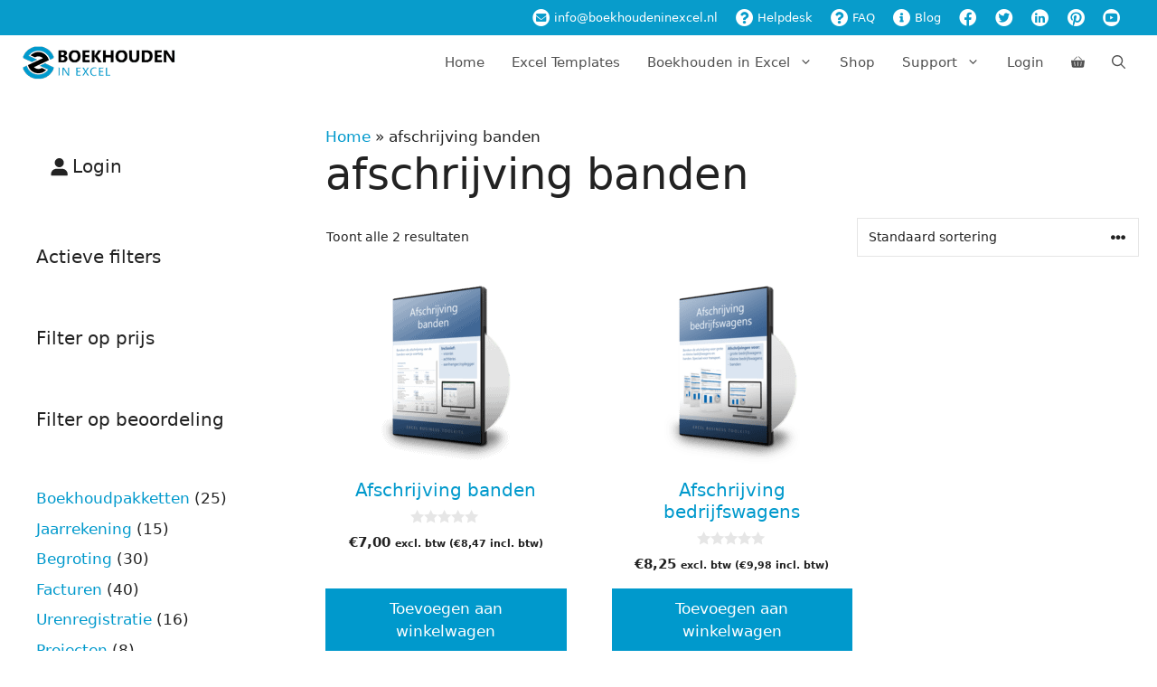

--- FILE ---
content_type: text/html; charset=UTF-8
request_url: https://www.boekhoudeninexcel.nl/product-tag/afschrijving-banden/
body_size: 52588
content:
<!DOCTYPE html>
<html lang="nl-NL">
<head><meta charset="UTF-8"><script>if(navigator.userAgent.match(/MSIE|Internet Explorer/i)||navigator.userAgent.match(/Trident\/7\..*?rv:11/i)){var href=document.location.href;if(!href.match(/[?&]nowprocket/)){if(href.indexOf("?")==-1){if(href.indexOf("#")==-1){document.location.href=href+"?nowprocket=1"}else{document.location.href=href.replace("#","?nowprocket=1#")}}else{if(href.indexOf("#")==-1){document.location.href=href+"&nowprocket=1"}else{document.location.href=href.replace("#","&nowprocket=1#")}}}}</script><script>(()=>{class RocketLazyLoadScripts{constructor(){this.v="2.0.4",this.userEvents=["keydown","keyup","mousedown","mouseup","mousemove","mouseover","mouseout","touchmove","touchstart","touchend","touchcancel","wheel","click","dblclick","input"],this.attributeEvents=["onblur","onclick","oncontextmenu","ondblclick","onfocus","onmousedown","onmouseenter","onmouseleave","onmousemove","onmouseout","onmouseover","onmouseup","onmousewheel","onscroll","onsubmit"]}async t(){this.i(),this.o(),/iP(ad|hone)/.test(navigator.userAgent)&&this.h(),this.u(),this.l(this),this.m(),this.k(this),this.p(this),this._(),await Promise.all([this.R(),this.L()]),this.lastBreath=Date.now(),this.S(this),this.P(),this.D(),this.O(),this.M(),await this.C(this.delayedScripts.normal),await this.C(this.delayedScripts.defer),await this.C(this.delayedScripts.async),await this.T(),await this.F(),await this.j(),await this.A(),window.dispatchEvent(new Event("rocket-allScriptsLoaded")),this.everythingLoaded=!0,this.lastTouchEnd&&await new Promise(t=>setTimeout(t,500-Date.now()+this.lastTouchEnd)),this.I(),this.H(),this.U(),this.W()}i(){this.CSPIssue=sessionStorage.getItem("rocketCSPIssue"),document.addEventListener("securitypolicyviolation",t=>{this.CSPIssue||"script-src-elem"!==t.violatedDirective||"data"!==t.blockedURI||(this.CSPIssue=!0,sessionStorage.setItem("rocketCSPIssue",!0))},{isRocket:!0})}o(){window.addEventListener("pageshow",t=>{this.persisted=t.persisted,this.realWindowLoadedFired=!0},{isRocket:!0}),window.addEventListener("pagehide",()=>{this.onFirstUserAction=null},{isRocket:!0})}h(){let t;function e(e){t=e}window.addEventListener("touchstart",e,{isRocket:!0}),window.addEventListener("touchend",function i(o){o.changedTouches[0]&&t.changedTouches[0]&&Math.abs(o.changedTouches[0].pageX-t.changedTouches[0].pageX)<10&&Math.abs(o.changedTouches[0].pageY-t.changedTouches[0].pageY)<10&&o.timeStamp-t.timeStamp<200&&(window.removeEventListener("touchstart",e,{isRocket:!0}),window.removeEventListener("touchend",i,{isRocket:!0}),"INPUT"===o.target.tagName&&"text"===o.target.type||(o.target.dispatchEvent(new TouchEvent("touchend",{target:o.target,bubbles:!0})),o.target.dispatchEvent(new MouseEvent("mouseover",{target:o.target,bubbles:!0})),o.target.dispatchEvent(new PointerEvent("click",{target:o.target,bubbles:!0,cancelable:!0,detail:1,clientX:o.changedTouches[0].clientX,clientY:o.changedTouches[0].clientY})),event.preventDefault()))},{isRocket:!0})}q(t){this.userActionTriggered||("mousemove"!==t.type||this.firstMousemoveIgnored?"keyup"===t.type||"mouseover"===t.type||"mouseout"===t.type||(this.userActionTriggered=!0,this.onFirstUserAction&&this.onFirstUserAction()):this.firstMousemoveIgnored=!0),"click"===t.type&&t.preventDefault(),t.stopPropagation(),t.stopImmediatePropagation(),"touchstart"===this.lastEvent&&"touchend"===t.type&&(this.lastTouchEnd=Date.now()),"click"===t.type&&(this.lastTouchEnd=0),this.lastEvent=t.type,t.composedPath&&t.composedPath()[0].getRootNode()instanceof ShadowRoot&&(t.rocketTarget=t.composedPath()[0]),this.savedUserEvents.push(t)}u(){this.savedUserEvents=[],this.userEventHandler=this.q.bind(this),this.userEvents.forEach(t=>window.addEventListener(t,this.userEventHandler,{passive:!1,isRocket:!0})),document.addEventListener("visibilitychange",this.userEventHandler,{isRocket:!0})}U(){this.userEvents.forEach(t=>window.removeEventListener(t,this.userEventHandler,{passive:!1,isRocket:!0})),document.removeEventListener("visibilitychange",this.userEventHandler,{isRocket:!0}),this.savedUserEvents.forEach(t=>{(t.rocketTarget||t.target).dispatchEvent(new window[t.constructor.name](t.type,t))})}m(){const t="return false",e=Array.from(this.attributeEvents,t=>"data-rocket-"+t),i="["+this.attributeEvents.join("],[")+"]",o="[data-rocket-"+this.attributeEvents.join("],[data-rocket-")+"]",s=(e,i,o)=>{o&&o!==t&&(e.setAttribute("data-rocket-"+i,o),e["rocket"+i]=new Function("event",o),e.setAttribute(i,t))};new MutationObserver(t=>{for(const n of t)"attributes"===n.type&&(n.attributeName.startsWith("data-rocket-")||this.everythingLoaded?n.attributeName.startsWith("data-rocket-")&&this.everythingLoaded&&this.N(n.target,n.attributeName.substring(12)):s(n.target,n.attributeName,n.target.getAttribute(n.attributeName))),"childList"===n.type&&n.addedNodes.forEach(t=>{if(t.nodeType===Node.ELEMENT_NODE)if(this.everythingLoaded)for(const i of[t,...t.querySelectorAll(o)])for(const t of i.getAttributeNames())e.includes(t)&&this.N(i,t.substring(12));else for(const e of[t,...t.querySelectorAll(i)])for(const t of e.getAttributeNames())this.attributeEvents.includes(t)&&s(e,t,e.getAttribute(t))})}).observe(document,{subtree:!0,childList:!0,attributeFilter:[...this.attributeEvents,...e]})}I(){this.attributeEvents.forEach(t=>{document.querySelectorAll("[data-rocket-"+t+"]").forEach(e=>{this.N(e,t)})})}N(t,e){const i=t.getAttribute("data-rocket-"+e);i&&(t.setAttribute(e,i),t.removeAttribute("data-rocket-"+e))}k(t){Object.defineProperty(HTMLElement.prototype,"onclick",{get(){return this.rocketonclick||null},set(e){this.rocketonclick=e,this.setAttribute(t.everythingLoaded?"onclick":"data-rocket-onclick","this.rocketonclick(event)")}})}S(t){function e(e,i){let o=e[i];e[i]=null,Object.defineProperty(e,i,{get:()=>o,set(s){t.everythingLoaded?o=s:e["rocket"+i]=o=s}})}e(document,"onreadystatechange"),e(window,"onload"),e(window,"onpageshow");try{Object.defineProperty(document,"readyState",{get:()=>t.rocketReadyState,set(e){t.rocketReadyState=e},configurable:!0}),document.readyState="loading"}catch(t){console.log("WPRocket DJE readyState conflict, bypassing")}}l(t){this.originalAddEventListener=EventTarget.prototype.addEventListener,this.originalRemoveEventListener=EventTarget.prototype.removeEventListener,this.savedEventListeners=[],EventTarget.prototype.addEventListener=function(e,i,o){o&&o.isRocket||!t.B(e,this)&&!t.userEvents.includes(e)||t.B(e,this)&&!t.userActionTriggered||e.startsWith("rocket-")||t.everythingLoaded?t.originalAddEventListener.call(this,e,i,o):(t.savedEventListeners.push({target:this,remove:!1,type:e,func:i,options:o}),"mouseenter"!==e&&"mouseleave"!==e||t.originalAddEventListener.call(this,e,t.savedUserEvents.push,o))},EventTarget.prototype.removeEventListener=function(e,i,o){o&&o.isRocket||!t.B(e,this)&&!t.userEvents.includes(e)||t.B(e,this)&&!t.userActionTriggered||e.startsWith("rocket-")||t.everythingLoaded?t.originalRemoveEventListener.call(this,e,i,o):t.savedEventListeners.push({target:this,remove:!0,type:e,func:i,options:o})}}J(t,e){this.savedEventListeners=this.savedEventListeners.filter(i=>{let o=i.type,s=i.target||window;return e!==o||t!==s||(this.B(o,s)&&(i.type="rocket-"+o),this.$(i),!1)})}H(){EventTarget.prototype.addEventListener=this.originalAddEventListener,EventTarget.prototype.removeEventListener=this.originalRemoveEventListener,this.savedEventListeners.forEach(t=>this.$(t))}$(t){t.remove?this.originalRemoveEventListener.call(t.target,t.type,t.func,t.options):this.originalAddEventListener.call(t.target,t.type,t.func,t.options)}p(t){let e;function i(e){return t.everythingLoaded?e:e.split(" ").map(t=>"load"===t||t.startsWith("load.")?"rocket-jquery-load":t).join(" ")}function o(o){function s(e){const s=o.fn[e];o.fn[e]=o.fn.init.prototype[e]=function(){return this[0]===window&&t.userActionTriggered&&("string"==typeof arguments[0]||arguments[0]instanceof String?arguments[0]=i(arguments[0]):"object"==typeof arguments[0]&&Object.keys(arguments[0]).forEach(t=>{const e=arguments[0][t];delete arguments[0][t],arguments[0][i(t)]=e})),s.apply(this,arguments),this}}if(o&&o.fn&&!t.allJQueries.includes(o)){const e={DOMContentLoaded:[],"rocket-DOMContentLoaded":[]};for(const t in e)document.addEventListener(t,()=>{e[t].forEach(t=>t())},{isRocket:!0});o.fn.ready=o.fn.init.prototype.ready=function(i){function s(){parseInt(o.fn.jquery)>2?setTimeout(()=>i.bind(document)(o)):i.bind(document)(o)}return"function"==typeof i&&(t.realDomReadyFired?!t.userActionTriggered||t.fauxDomReadyFired?s():e["rocket-DOMContentLoaded"].push(s):e.DOMContentLoaded.push(s)),o([])},s("on"),s("one"),s("off"),t.allJQueries.push(o)}e=o}t.allJQueries=[],o(window.jQuery),Object.defineProperty(window,"jQuery",{get:()=>e,set(t){o(t)}})}P(){const t=new Map;document.write=document.writeln=function(e){const i=document.currentScript,o=document.createRange(),s=i.parentElement;let n=t.get(i);void 0===n&&(n=i.nextSibling,t.set(i,n));const c=document.createDocumentFragment();o.setStart(c,0),c.appendChild(o.createContextualFragment(e)),s.insertBefore(c,n)}}async R(){return new Promise(t=>{this.userActionTriggered?t():this.onFirstUserAction=t})}async L(){return new Promise(t=>{document.addEventListener("DOMContentLoaded",()=>{this.realDomReadyFired=!0,t()},{isRocket:!0})})}async j(){return this.realWindowLoadedFired?Promise.resolve():new Promise(t=>{window.addEventListener("load",t,{isRocket:!0})})}M(){this.pendingScripts=[];this.scriptsMutationObserver=new MutationObserver(t=>{for(const e of t)e.addedNodes.forEach(t=>{"SCRIPT"!==t.tagName||t.noModule||t.isWPRocket||this.pendingScripts.push({script:t,promise:new Promise(e=>{const i=()=>{const i=this.pendingScripts.findIndex(e=>e.script===t);i>=0&&this.pendingScripts.splice(i,1),e()};t.addEventListener("load",i,{isRocket:!0}),t.addEventListener("error",i,{isRocket:!0}),setTimeout(i,1e3)})})})}),this.scriptsMutationObserver.observe(document,{childList:!0,subtree:!0})}async F(){await this.X(),this.pendingScripts.length?(await this.pendingScripts[0].promise,await this.F()):this.scriptsMutationObserver.disconnect()}D(){this.delayedScripts={normal:[],async:[],defer:[]},document.querySelectorAll("script[type$=rocketlazyloadscript]").forEach(t=>{t.hasAttribute("data-rocket-src")?t.hasAttribute("async")&&!1!==t.async?this.delayedScripts.async.push(t):t.hasAttribute("defer")&&!1!==t.defer||"module"===t.getAttribute("data-rocket-type")?this.delayedScripts.defer.push(t):this.delayedScripts.normal.push(t):this.delayedScripts.normal.push(t)})}async _(){await this.L();let t=[];document.querySelectorAll("script[type$=rocketlazyloadscript][data-rocket-src]").forEach(e=>{let i=e.getAttribute("data-rocket-src");if(i&&!i.startsWith("data:")){i.startsWith("//")&&(i=location.protocol+i);try{const o=new URL(i).origin;o!==location.origin&&t.push({src:o,crossOrigin:e.crossOrigin||"module"===e.getAttribute("data-rocket-type")})}catch(t){}}}),t=[...new Map(t.map(t=>[JSON.stringify(t),t])).values()],this.Y(t,"preconnect")}async G(t){if(await this.K(),!0!==t.noModule||!("noModule"in HTMLScriptElement.prototype))return new Promise(e=>{let i;function o(){(i||t).setAttribute("data-rocket-status","executed"),e()}try{if(navigator.userAgent.includes("Firefox/")||""===navigator.vendor||this.CSPIssue)i=document.createElement("script"),[...t.attributes].forEach(t=>{let e=t.nodeName;"type"!==e&&("data-rocket-type"===e&&(e="type"),"data-rocket-src"===e&&(e="src"),i.setAttribute(e,t.nodeValue))}),t.text&&(i.text=t.text),t.nonce&&(i.nonce=t.nonce),i.hasAttribute("src")?(i.addEventListener("load",o,{isRocket:!0}),i.addEventListener("error",()=>{i.setAttribute("data-rocket-status","failed-network"),e()},{isRocket:!0}),setTimeout(()=>{i.isConnected||e()},1)):(i.text=t.text,o()),i.isWPRocket=!0,t.parentNode.replaceChild(i,t);else{const i=t.getAttribute("data-rocket-type"),s=t.getAttribute("data-rocket-src");i?(t.type=i,t.removeAttribute("data-rocket-type")):t.removeAttribute("type"),t.addEventListener("load",o,{isRocket:!0}),t.addEventListener("error",i=>{this.CSPIssue&&i.target.src.startsWith("data:")?(console.log("WPRocket: CSP fallback activated"),t.removeAttribute("src"),this.G(t).then(e)):(t.setAttribute("data-rocket-status","failed-network"),e())},{isRocket:!0}),s?(t.fetchPriority="high",t.removeAttribute("data-rocket-src"),t.src=s):t.src="data:text/javascript;base64,"+window.btoa(unescape(encodeURIComponent(t.text)))}}catch(i){t.setAttribute("data-rocket-status","failed-transform"),e()}});t.setAttribute("data-rocket-status","skipped")}async C(t){const e=t.shift();return e?(e.isConnected&&await this.G(e),this.C(t)):Promise.resolve()}O(){this.Y([...this.delayedScripts.normal,...this.delayedScripts.defer,...this.delayedScripts.async],"preload")}Y(t,e){this.trash=this.trash||[];let i=!0;var o=document.createDocumentFragment();t.forEach(t=>{const s=t.getAttribute&&t.getAttribute("data-rocket-src")||t.src;if(s&&!s.startsWith("data:")){const n=document.createElement("link");n.href=s,n.rel=e,"preconnect"!==e&&(n.as="script",n.fetchPriority=i?"high":"low"),t.getAttribute&&"module"===t.getAttribute("data-rocket-type")&&(n.crossOrigin=!0),t.crossOrigin&&(n.crossOrigin=t.crossOrigin),t.integrity&&(n.integrity=t.integrity),t.nonce&&(n.nonce=t.nonce),o.appendChild(n),this.trash.push(n),i=!1}}),document.head.appendChild(o)}W(){this.trash.forEach(t=>t.remove())}async T(){try{document.readyState="interactive"}catch(t){}this.fauxDomReadyFired=!0;try{await this.K(),this.J(document,"readystatechange"),document.dispatchEvent(new Event("rocket-readystatechange")),await this.K(),document.rocketonreadystatechange&&document.rocketonreadystatechange(),await this.K(),this.J(document,"DOMContentLoaded"),document.dispatchEvent(new Event("rocket-DOMContentLoaded")),await this.K(),this.J(window,"DOMContentLoaded"),window.dispatchEvent(new Event("rocket-DOMContentLoaded"))}catch(t){console.error(t)}}async A(){try{document.readyState="complete"}catch(t){}try{await this.K(),this.J(document,"readystatechange"),document.dispatchEvent(new Event("rocket-readystatechange")),await this.K(),document.rocketonreadystatechange&&document.rocketonreadystatechange(),await this.K(),this.J(window,"load"),window.dispatchEvent(new Event("rocket-load")),await this.K(),window.rocketonload&&window.rocketonload(),await this.K(),this.allJQueries.forEach(t=>t(window).trigger("rocket-jquery-load")),await this.K(),this.J(window,"pageshow");const t=new Event("rocket-pageshow");t.persisted=this.persisted,window.dispatchEvent(t),await this.K(),window.rocketonpageshow&&window.rocketonpageshow({persisted:this.persisted})}catch(t){console.error(t)}}async K(){Date.now()-this.lastBreath>45&&(await this.X(),this.lastBreath=Date.now())}async X(){return document.hidden?new Promise(t=>setTimeout(t)):new Promise(t=>requestAnimationFrame(t))}B(t,e){return e===document&&"readystatechange"===t||(e===document&&"DOMContentLoaded"===t||(e===window&&"DOMContentLoaded"===t||(e===window&&"load"===t||e===window&&"pageshow"===t)))}static run(){(new RocketLazyLoadScripts).t()}}RocketLazyLoadScripts.run()})();</script>
	
	<meta name='robots' content='index, follow, max-image-preview:large, max-snippet:-1, max-video-preview:-1' />
<meta name="viewport" content="width=device-width, initial-scale=1">
	<!-- This site is optimized with the Yoast SEO Premium plugin v26.6 (Yoast SEO v26.6) - https://yoast.com/wordpress/plugins/seo/ -->
	<title>afschrijving banden Archieven - Boekhouden in Excel</title>
	<link rel="canonical" href="https://www.boekhoudeninexcel.nl/product-tag/afschrijving-banden/" />
	<meta property="og:locale" content="nl_NL" />
	<meta property="og:type" content="article" />
	<meta property="og:title" content="afschrijving banden Archieven" />
	<meta property="og:url" content="https://www.boekhoudeninexcel.nl/product-tag/afschrijving-banden/" />
	<meta property="og:site_name" content="Boekhouden in Excel" />
	<script type="application/ld+json" class="yoast-schema-graph">{"@context":"https://schema.org","@graph":[{"@type":"CollectionPage","@id":"https://www.boekhoudeninexcel.nl/product-tag/afschrijving-banden/","url":"https://www.boekhoudeninexcel.nl/product-tag/afschrijving-banden/","name":"afschrijving banden Archieven - Boekhouden in Excel","isPartOf":{"@id":"https://www.boekhoudeninexcel.nl/#website"},"primaryImageOfPage":{"@id":"https://www.boekhoudeninexcel.nl/product-tag/afschrijving-banden/#primaryimage"},"image":{"@id":"https://www.boekhoudeninexcel.nl/product-tag/afschrijving-banden/#primaryimage"},"thumbnailUrl":"https://www.boekhoudeninexcel.nl/wp-content/uploads/2021/07/afschrijving-banden-dvd3d20.png","breadcrumb":{"@id":"https://www.boekhoudeninexcel.nl/product-tag/afschrijving-banden/#breadcrumb"},"inLanguage":"nl-NL"},{"@type":"ImageObject","inLanguage":"nl-NL","@id":"https://www.boekhoudeninexcel.nl/product-tag/afschrijving-banden/#primaryimage","url":"https://www.boekhoudeninexcel.nl/wp-content/uploads/2021/07/afschrijving-banden-dvd3d20.png","contentUrl":"https://www.boekhoudeninexcel.nl/wp-content/uploads/2021/07/afschrijving-banden-dvd3d20.png","width":314,"height":417,"caption":"Afschrijving banden berekenen in Excel"},{"@type":"BreadcrumbList","@id":"https://www.boekhoudeninexcel.nl/product-tag/afschrijving-banden/#breadcrumb","itemListElement":[{"@type":"ListItem","position":1,"name":"Home","item":"https://www.boekhoudeninexcel.nl/"},{"@type":"ListItem","position":2,"name":"afschrijving banden"}]},{"@type":"WebSite","@id":"https://www.boekhoudeninexcel.nl/#website","url":"https://www.boekhoudeninexcel.nl/","name":"Boekhouden in Excel","description":"Excel boekhouding en 425+ praktische Excel-sjablonen voor ZZP&#039;ers","publisher":{"@id":"https://www.boekhoudeninexcel.nl/#organization"},"potentialAction":[{"@type":"SearchAction","target":{"@type":"EntryPoint","urlTemplate":"https://www.boekhoudeninexcel.nl/?s={search_term_string}"},"query-input":{"@type":"PropertyValueSpecification","valueRequired":true,"valueName":"search_term_string"}}],"inLanguage":"nl-NL"},{"@type":"Organization","@id":"https://www.boekhoudeninexcel.nl/#organization","name":"Boekhouden in Excel","url":"https://www.boekhoudeninexcel.nl/","logo":{"@type":"ImageObject","inLanguage":"nl-NL","@id":"https://www.boekhoudeninexcel.nl/#/schema/logo/image/","url":"https://www.boekhoudeninexcel.nl/wp-content/uploads/2018/11/boekhouden-in-excel-logo-178x40.png","contentUrl":"https://www.boekhoudeninexcel.nl/wp-content/uploads/2018/11/boekhouden-in-excel-logo-178x40.png","width":178,"height":40,"caption":"Boekhouden in Excel"},"image":{"@id":"https://www.boekhoudeninexcel.nl/#/schema/logo/image/"},"sameAs":["https://www.facebook.com/boekhoudeninexcel","https://x.com/boekhoudenexcel","https://www.pinterest.com/boekhoudenexcel/","https://www.youtube.com/user/BoekhoudenInExcel"]}]}</script>
	<!-- / Yoast SEO Premium plugin. -->


<link rel='dns-prefetch' href='//www.googletagmanager.com' />
<link rel='dns-prefetch' href='//maps.googleapis.com' />

<link rel="alternate" type="application/rss+xml" title="Boekhouden in Excel &raquo; feed" href="https://www.boekhoudeninexcel.nl/feed/" />
<link rel="alternate" type="application/rss+xml" title="Boekhouden in Excel &raquo; reacties feed" href="https://www.boekhoudeninexcel.nl/comments/feed/" />
<link rel="alternate" type="application/rss+xml" title="Boekhouden in Excel &raquo; afschrijving banden Tag feed" href="https://www.boekhoudeninexcel.nl/product-tag/afschrijving-banden/feed/" />
<style id='wp-img-auto-sizes-contain-inline-css'>
img:is([sizes=auto i],[sizes^="auto," i]){contain-intrinsic-size:3000px 1500px}
/*# sourceURL=wp-img-auto-sizes-contain-inline-css */
</style>
<link rel='stylesheet' id='wccp-extends-cart-blocks-css' href='https://www.boekhoudeninexcel.nl/wp-content/plugins/woocommerce-chained-products/blocks/assets/css/wc-cp-extends-cart-blocks.min.css?ver=3.8.0' media='all' />
<link data-minify="1" rel='stylesheet' id='wc-points-and-rewards-blocks-integration-css' href='https://www.boekhoudeninexcel.nl/wp-content/cache/min/1/wp-content/plugins/woocommerce-points-and-rewards/build/style-index.css?ver=1767706652' media='all' />
<link rel='stylesheet' id='wp-block-library-css' href='https://www.boekhoudeninexcel.nl/wp-includes/css/dist/block-library/style.min.css?ver=24594930f3518ef519a915d7055bb967' media='all' />
<style id='wp-block-heading-inline-css'>
h1:where(.wp-block-heading).has-background,h2:where(.wp-block-heading).has-background,h3:where(.wp-block-heading).has-background,h4:where(.wp-block-heading).has-background,h5:where(.wp-block-heading).has-background,h6:where(.wp-block-heading).has-background{padding:1.25em 2.375em}h1.has-text-align-left[style*=writing-mode]:where([style*=vertical-lr]),h1.has-text-align-right[style*=writing-mode]:where([style*=vertical-rl]),h2.has-text-align-left[style*=writing-mode]:where([style*=vertical-lr]),h2.has-text-align-right[style*=writing-mode]:where([style*=vertical-rl]),h3.has-text-align-left[style*=writing-mode]:where([style*=vertical-lr]),h3.has-text-align-right[style*=writing-mode]:where([style*=vertical-rl]),h4.has-text-align-left[style*=writing-mode]:where([style*=vertical-lr]),h4.has-text-align-right[style*=writing-mode]:where([style*=vertical-rl]),h5.has-text-align-left[style*=writing-mode]:where([style*=vertical-lr]),h5.has-text-align-right[style*=writing-mode]:where([style*=vertical-rl]),h6.has-text-align-left[style*=writing-mode]:where([style*=vertical-lr]),h6.has-text-align-right[style*=writing-mode]:where([style*=vertical-rl]){rotate:180deg}
/*# sourceURL=https://www.boekhoudeninexcel.nl/wp-includes/blocks/heading/style.min.css */
</style>
<style id='wp-block-paragraph-inline-css'>
.is-small-text{font-size:.875em}.is-regular-text{font-size:1em}.is-large-text{font-size:2.25em}.is-larger-text{font-size:3em}.has-drop-cap:not(:focus):first-letter{float:left;font-size:8.4em;font-style:normal;font-weight:100;line-height:.68;margin:.05em .1em 0 0;text-transform:uppercase}body.rtl .has-drop-cap:not(:focus):first-letter{float:none;margin-left:.1em}p.has-drop-cap.has-background{overflow:hidden}:root :where(p.has-background){padding:1.25em 2.375em}:where(p.has-text-color:not(.has-link-color)) a{color:inherit}p.has-text-align-left[style*="writing-mode:vertical-lr"],p.has-text-align-right[style*="writing-mode:vertical-rl"]{rotate:180deg}
/*# sourceURL=https://www.boekhoudeninexcel.nl/wp-includes/blocks/paragraph/style.min.css */
</style>
<link data-minify="1" rel='stylesheet' id='wc-blocks-style-css' href='https://www.boekhoudeninexcel.nl/wp-content/cache/min/1/wp-content/plugins/woocommerce/assets/client/blocks/wc-blocks.css?ver=1767706652' media='all' />
<link data-minify="1" rel='stylesheet' id='wc-blocks-style-active-filters-css' href='https://www.boekhoudeninexcel.nl/wp-content/cache/min/1/wp-content/plugins/woocommerce/assets/client/blocks/active-filters.css?ver=1767706652' media='all' />
<link data-minify="1" rel='stylesheet' id='wc-blocks-style-all-products-css' href='https://www.boekhoudeninexcel.nl/wp-content/cache/min/1/wp-content/plugins/woocommerce/assets/client/blocks/all-products.css?ver=1767706652' media='all' />
<link data-minify="1" rel='stylesheet' id='wc-blocks-style-attribute-filter-css' href='https://www.boekhoudeninexcel.nl/wp-content/cache/min/1/wp-content/plugins/woocommerce/assets/client/blocks/attribute-filter.css?ver=1767706652' media='all' />
<link data-minify="1" rel='stylesheet' id='wc-blocks-packages-style-css' href='https://www.boekhoudeninexcel.nl/wp-content/cache/min/1/wp-content/plugins/woocommerce/assets/client/blocks/packages-style.css?ver=1767706652' media='all' />
<link data-minify="1" rel='stylesheet' id='wc-blocks-style-customer-account-css' href='https://www.boekhoudeninexcel.nl/wp-content/cache/min/1/wp-content/plugins/woocommerce/assets/client/blocks/customer-account.css?ver=1767706652' media='all' />
<link data-minify="1" rel='stylesheet' id='wc-blocks-style-price-filter-css' href='https://www.boekhoudeninexcel.nl/wp-content/cache/min/1/wp-content/plugins/woocommerce/assets/client/blocks/price-filter.css?ver=1767706652' media='all' />
<link data-minify="1" rel='stylesheet' id='wc-blocks-style-product-categories-css' href='https://www.boekhoudeninexcel.nl/wp-content/cache/min/1/wp-content/plugins/woocommerce/assets/client/blocks/product-categories.css?ver=1767706652' media='all' />
<link data-minify="1" rel='stylesheet' id='wc-blocks-style-rating-filter-css' href='https://www.boekhoudeninexcel.nl/wp-content/cache/min/1/wp-content/plugins/woocommerce/assets/client/blocks/rating-filter.css?ver=1767706652' media='all' />
<style id='global-styles-inline-css'>
:root{--wp--preset--aspect-ratio--square: 1;--wp--preset--aspect-ratio--4-3: 4/3;--wp--preset--aspect-ratio--3-4: 3/4;--wp--preset--aspect-ratio--3-2: 3/2;--wp--preset--aspect-ratio--2-3: 2/3;--wp--preset--aspect-ratio--16-9: 16/9;--wp--preset--aspect-ratio--9-16: 9/16;--wp--preset--color--black: #000000;--wp--preset--color--cyan-bluish-gray: #abb8c3;--wp--preset--color--white: #ffffff;--wp--preset--color--pale-pink: #f78da7;--wp--preset--color--vivid-red: #cf2e2e;--wp--preset--color--luminous-vivid-orange: #ff6900;--wp--preset--color--luminous-vivid-amber: #fcb900;--wp--preset--color--light-green-cyan: #7bdcb5;--wp--preset--color--vivid-green-cyan: #00d084;--wp--preset--color--pale-cyan-blue: #8ed1fc;--wp--preset--color--vivid-cyan-blue: #0693e3;--wp--preset--color--vivid-purple: #9b51e0;--wp--preset--color--contrast: var(--contrast);--wp--preset--color--contrast-2: var(--contrast-2);--wp--preset--color--contrast-3: var(--contrast-3);--wp--preset--color--base: var(--base);--wp--preset--color--base-2: var(--base-2);--wp--preset--color--base-3: var(--base-3);--wp--preset--color--accent: var(--accent);--wp--preset--gradient--vivid-cyan-blue-to-vivid-purple: linear-gradient(135deg,rgb(6,147,227) 0%,rgb(155,81,224) 100%);--wp--preset--gradient--light-green-cyan-to-vivid-green-cyan: linear-gradient(135deg,rgb(122,220,180) 0%,rgb(0,208,130) 100%);--wp--preset--gradient--luminous-vivid-amber-to-luminous-vivid-orange: linear-gradient(135deg,rgb(252,185,0) 0%,rgb(255,105,0) 100%);--wp--preset--gradient--luminous-vivid-orange-to-vivid-red: linear-gradient(135deg,rgb(255,105,0) 0%,rgb(207,46,46) 100%);--wp--preset--gradient--very-light-gray-to-cyan-bluish-gray: linear-gradient(135deg,rgb(238,238,238) 0%,rgb(169,184,195) 100%);--wp--preset--gradient--cool-to-warm-spectrum: linear-gradient(135deg,rgb(74,234,220) 0%,rgb(151,120,209) 20%,rgb(207,42,186) 40%,rgb(238,44,130) 60%,rgb(251,105,98) 80%,rgb(254,248,76) 100%);--wp--preset--gradient--blush-light-purple: linear-gradient(135deg,rgb(255,206,236) 0%,rgb(152,150,240) 100%);--wp--preset--gradient--blush-bordeaux: linear-gradient(135deg,rgb(254,205,165) 0%,rgb(254,45,45) 50%,rgb(107,0,62) 100%);--wp--preset--gradient--luminous-dusk: linear-gradient(135deg,rgb(255,203,112) 0%,rgb(199,81,192) 50%,rgb(65,88,208) 100%);--wp--preset--gradient--pale-ocean: linear-gradient(135deg,rgb(255,245,203) 0%,rgb(182,227,212) 50%,rgb(51,167,181) 100%);--wp--preset--gradient--electric-grass: linear-gradient(135deg,rgb(202,248,128) 0%,rgb(113,206,126) 100%);--wp--preset--gradient--midnight: linear-gradient(135deg,rgb(2,3,129) 0%,rgb(40,116,252) 100%);--wp--preset--font-size--small: 13px;--wp--preset--font-size--medium: 20px;--wp--preset--font-size--large: 36px;--wp--preset--font-size--x-large: 42px;--wp--preset--spacing--20: 0.44rem;--wp--preset--spacing--30: 0.67rem;--wp--preset--spacing--40: 1rem;--wp--preset--spacing--50: 1.5rem;--wp--preset--spacing--60: 2.25rem;--wp--preset--spacing--70: 3.38rem;--wp--preset--spacing--80: 5.06rem;--wp--preset--shadow--natural: 6px 6px 9px rgba(0, 0, 0, 0.2);--wp--preset--shadow--deep: 12px 12px 50px rgba(0, 0, 0, 0.4);--wp--preset--shadow--sharp: 6px 6px 0px rgba(0, 0, 0, 0.2);--wp--preset--shadow--outlined: 6px 6px 0px -3px rgb(255, 255, 255), 6px 6px rgb(0, 0, 0);--wp--preset--shadow--crisp: 6px 6px 0px rgb(0, 0, 0);}:where(.is-layout-flex){gap: 0.5em;}:where(.is-layout-grid){gap: 0.5em;}body .is-layout-flex{display: flex;}.is-layout-flex{flex-wrap: wrap;align-items: center;}.is-layout-flex > :is(*, div){margin: 0;}body .is-layout-grid{display: grid;}.is-layout-grid > :is(*, div){margin: 0;}:where(.wp-block-columns.is-layout-flex){gap: 2em;}:where(.wp-block-columns.is-layout-grid){gap: 2em;}:where(.wp-block-post-template.is-layout-flex){gap: 1.25em;}:where(.wp-block-post-template.is-layout-grid){gap: 1.25em;}.has-black-color{color: var(--wp--preset--color--black) !important;}.has-cyan-bluish-gray-color{color: var(--wp--preset--color--cyan-bluish-gray) !important;}.has-white-color{color: var(--wp--preset--color--white) !important;}.has-pale-pink-color{color: var(--wp--preset--color--pale-pink) !important;}.has-vivid-red-color{color: var(--wp--preset--color--vivid-red) !important;}.has-luminous-vivid-orange-color{color: var(--wp--preset--color--luminous-vivid-orange) !important;}.has-luminous-vivid-amber-color{color: var(--wp--preset--color--luminous-vivid-amber) !important;}.has-light-green-cyan-color{color: var(--wp--preset--color--light-green-cyan) !important;}.has-vivid-green-cyan-color{color: var(--wp--preset--color--vivid-green-cyan) !important;}.has-pale-cyan-blue-color{color: var(--wp--preset--color--pale-cyan-blue) !important;}.has-vivid-cyan-blue-color{color: var(--wp--preset--color--vivid-cyan-blue) !important;}.has-vivid-purple-color{color: var(--wp--preset--color--vivid-purple) !important;}.has-black-background-color{background-color: var(--wp--preset--color--black) !important;}.has-cyan-bluish-gray-background-color{background-color: var(--wp--preset--color--cyan-bluish-gray) !important;}.has-white-background-color{background-color: var(--wp--preset--color--white) !important;}.has-pale-pink-background-color{background-color: var(--wp--preset--color--pale-pink) !important;}.has-vivid-red-background-color{background-color: var(--wp--preset--color--vivid-red) !important;}.has-luminous-vivid-orange-background-color{background-color: var(--wp--preset--color--luminous-vivid-orange) !important;}.has-luminous-vivid-amber-background-color{background-color: var(--wp--preset--color--luminous-vivid-amber) !important;}.has-light-green-cyan-background-color{background-color: var(--wp--preset--color--light-green-cyan) !important;}.has-vivid-green-cyan-background-color{background-color: var(--wp--preset--color--vivid-green-cyan) !important;}.has-pale-cyan-blue-background-color{background-color: var(--wp--preset--color--pale-cyan-blue) !important;}.has-vivid-cyan-blue-background-color{background-color: var(--wp--preset--color--vivid-cyan-blue) !important;}.has-vivid-purple-background-color{background-color: var(--wp--preset--color--vivid-purple) !important;}.has-black-border-color{border-color: var(--wp--preset--color--black) !important;}.has-cyan-bluish-gray-border-color{border-color: var(--wp--preset--color--cyan-bluish-gray) !important;}.has-white-border-color{border-color: var(--wp--preset--color--white) !important;}.has-pale-pink-border-color{border-color: var(--wp--preset--color--pale-pink) !important;}.has-vivid-red-border-color{border-color: var(--wp--preset--color--vivid-red) !important;}.has-luminous-vivid-orange-border-color{border-color: var(--wp--preset--color--luminous-vivid-orange) !important;}.has-luminous-vivid-amber-border-color{border-color: var(--wp--preset--color--luminous-vivid-amber) !important;}.has-light-green-cyan-border-color{border-color: var(--wp--preset--color--light-green-cyan) !important;}.has-vivid-green-cyan-border-color{border-color: var(--wp--preset--color--vivid-green-cyan) !important;}.has-pale-cyan-blue-border-color{border-color: var(--wp--preset--color--pale-cyan-blue) !important;}.has-vivid-cyan-blue-border-color{border-color: var(--wp--preset--color--vivid-cyan-blue) !important;}.has-vivid-purple-border-color{border-color: var(--wp--preset--color--vivid-purple) !important;}.has-vivid-cyan-blue-to-vivid-purple-gradient-background{background: var(--wp--preset--gradient--vivid-cyan-blue-to-vivid-purple) !important;}.has-light-green-cyan-to-vivid-green-cyan-gradient-background{background: var(--wp--preset--gradient--light-green-cyan-to-vivid-green-cyan) !important;}.has-luminous-vivid-amber-to-luminous-vivid-orange-gradient-background{background: var(--wp--preset--gradient--luminous-vivid-amber-to-luminous-vivid-orange) !important;}.has-luminous-vivid-orange-to-vivid-red-gradient-background{background: var(--wp--preset--gradient--luminous-vivid-orange-to-vivid-red) !important;}.has-very-light-gray-to-cyan-bluish-gray-gradient-background{background: var(--wp--preset--gradient--very-light-gray-to-cyan-bluish-gray) !important;}.has-cool-to-warm-spectrum-gradient-background{background: var(--wp--preset--gradient--cool-to-warm-spectrum) !important;}.has-blush-light-purple-gradient-background{background: var(--wp--preset--gradient--blush-light-purple) !important;}.has-blush-bordeaux-gradient-background{background: var(--wp--preset--gradient--blush-bordeaux) !important;}.has-luminous-dusk-gradient-background{background: var(--wp--preset--gradient--luminous-dusk) !important;}.has-pale-ocean-gradient-background{background: var(--wp--preset--gradient--pale-ocean) !important;}.has-electric-grass-gradient-background{background: var(--wp--preset--gradient--electric-grass) !important;}.has-midnight-gradient-background{background: var(--wp--preset--gradient--midnight) !important;}.has-small-font-size{font-size: var(--wp--preset--font-size--small) !important;}.has-medium-font-size{font-size: var(--wp--preset--font-size--medium) !important;}.has-large-font-size{font-size: var(--wp--preset--font-size--large) !important;}.has-x-large-font-size{font-size: var(--wp--preset--font-size--x-large) !important;}
/*# sourceURL=global-styles-inline-css */
</style>

<style id='classic-theme-styles-inline-css'>
/*! This file is auto-generated */
.wp-block-button__link{color:#fff;background-color:#32373c;border-radius:9999px;box-shadow:none;text-decoration:none;padding:calc(.667em + 2px) calc(1.333em + 2px);font-size:1.125em}.wp-block-file__button{background:#32373c;color:#fff;text-decoration:none}
/*# sourceURL=/wp-includes/css/classic-themes.min.css */
</style>
<link data-minify="1" rel='stylesheet' id='wcct_deal_style-css' href='https://www.boekhoudeninexcel.nl/wp-content/cache/min/1/wp-content/plugins/finale-woocommerce-deal-pages/assets/css/wcct-deal.css?ver=1767706652' media='all' />
<link data-minify="1" rel='stylesheet' id='follow-up-emails-css' href='https://www.boekhoudeninexcel.nl/wp-content/cache/min/1/wp-content/plugins/woocommerce-follow-up-emails/templates/followups.css?ver=1767706652' media='all' />
<link data-minify="1" rel='stylesheet' id='woocommerce-layout-css' href='https://www.boekhoudeninexcel.nl/wp-content/cache/min/1/wp-content/plugins/woocommerce/assets/css/woocommerce-layout.css?ver=1767706652' media='all' />
<link data-minify="1" rel='stylesheet' id='woocommerce-smallscreen-css' href='https://www.boekhoudeninexcel.nl/wp-content/cache/min/1/wp-content/plugins/woocommerce/assets/css/woocommerce-smallscreen.css?ver=1767706652' media='only screen and (max-width: 768px)' />
<link data-minify="1" rel='stylesheet' id='woocommerce-general-css' href='https://www.boekhoudeninexcel.nl/wp-content/cache/min/1/wp-content/plugins/woocommerce/assets/css/woocommerce.css?ver=1767706653' media='all' />
<style id='woocommerce-inline-inline-css'>
.woocommerce form .form-row .required { visibility: visible; }
/*# sourceURL=woocommerce-inline-inline-css */
</style>
<link data-minify="1" rel='stylesheet' id='wpg-main-style-css' href='https://www.boekhoudeninexcel.nl/wp-content/cache/min/1/wp-content/plugins/wp_glossary/assets/css/style.css?ver=1767706653' media='all' />
<link data-minify="1" rel='stylesheet' id='wpg-tooltipster-style-css' href='https://www.boekhoudeninexcel.nl/wp-content/cache/min/1/wp-content/plugins/wp_glossary/assets/css/tooltipster/tooltipster.css?ver=1767706653' media='all' />
<link rel='stylesheet' id='affwp-forms-css' href='https://www.boekhoudeninexcel.nl/wp-content/plugins/affiliate-wp/assets/css/forms.min.css?ver=2.30.2' media='all' />
<link data-minify="1" rel='stylesheet' id='wcst_public_css-css' href='https://www.boekhoudeninexcel.nl/wp-content/cache/min/1/wp-content/plugins/xl-woocommerce-sales-triggers/assets/css/wcst_combined.css?ver=1767706653' media='all' />
<link data-minify="1" rel='stylesheet' id='wcct_public_css-css' href='https://www.boekhoudeninexcel.nl/wp-content/cache/min/1/wp-content/plugins/finale-woocommerce-sales-countdown-timer-discount-plugin/assets/css/wcct_combined.css?ver=1767706653' media='all' />
<link rel='stylesheet' id='cmplz-general-css' href='https://www.boekhoudeninexcel.nl/wp-content/plugins/complianz-gdpr-premium/assets/css/cookieblocker.min.css?ver=1765266537' media='all' />
<link rel='stylesheet' id='dgwt-wcas-style-css' href='https://www.boekhoudeninexcel.nl/wp-content/plugins/ajax-search-for-woocommerce-premium/assets/css/style.min.css?ver=1.32.1' media='all' />
<link rel='stylesheet' id='generate-widget-areas-css' href='https://www.boekhoudeninexcel.nl/wp-content/themes/generatepress/assets/css/components/widget-areas.min.css?ver=3.6.1' media='all' />
<link rel='stylesheet' id='generate-style-css' href='https://www.boekhoudeninexcel.nl/wp-content/themes/generatepress/assets/css/main.min.css?ver=3.6.1' media='all' />
<style id='generate-style-inline-css'>
#nav-below {display:none;}.resize-featured-image .post-image img {width: 480px;height: 320px;-o-object-fit: cover;object-fit: cover;}
.is-right-sidebar{width:15%;}.is-left-sidebar{width:25%;}.site-content .content-area{width:75%;}@media (max-width: 1024px){.main-navigation .menu-toggle,.sidebar-nav-mobile:not(#sticky-placeholder){display:block;}.main-navigation ul,.gen-sidebar-nav,.main-navigation:not(.slideout-navigation):not(.toggled) .main-nav > ul,.has-inline-mobile-toggle #site-navigation .inside-navigation > *:not(.navigation-search):not(.main-nav){display:none;}.nav-align-right .inside-navigation,.nav-align-center .inside-navigation{justify-content:space-between;}}
.dynamic-author-image-rounded{border-radius:100%;}.dynamic-featured-image, .dynamic-author-image{vertical-align:middle;}.one-container.blog .dynamic-content-template:not(:last-child), .one-container.archive .dynamic-content-template:not(:last-child){padding-bottom:0px;}.dynamic-entry-excerpt > p:last-child{margin-bottom:0px;}
/*# sourceURL=generate-style-inline-css */
</style>
<link rel='stylesheet' id='mollie-applepaydirect-css' href='https://www.boekhoudeninexcel.nl/wp-content/plugins/mollie-payments-for-woocommerce/public/css/mollie-applepaydirect.min.css?ver=1767598825' media='screen' />
<link data-minify="1" rel='stylesheet' id='cu_pr_ta_ma_-css' href='https://www.boekhoudeninexcel.nl/wp-content/cache/min/1/wp-content/plugins/custom-product-tabs-manager/assets/css/cu-pr-ta-ma-front-style.css?ver=1767706653' media='all' />
<link data-minify="1" rel='stylesheet' id='wc-pb-checkout-blocks-css' href='https://www.boekhoudeninexcel.nl/wp-content/cache/min/1/wp-content/plugins/woocommerce-product-bundles/assets/css/frontend/checkout-blocks.css?ver=1767706653' media='all' />
<style id='wc-pb-checkout-blocks-inline-css'>
table.wc-block-cart-items .wc-block-cart-items__row.is-bundle__meta_hidden .wc-block-components-product-details__inclusief, .wc-block-components-order-summary-item.is-bundle__meta_hidden .wc-block-components-product-details__inclusief { display:none; } table.wc-block-cart-items .wc-block-cart-items__row.is-bundle .wc-block-components-product-details__inclusief .wc-block-components-product-details__name, .wc-block-components-order-summary-item.is-bundle .wc-block-components-product-details__inclusief .wc-block-components-product-details__name { display:block; margin-bottom: 0.5em } table.wc-block-cart-items .wc-block-cart-items__row.is-bundle .wc-block-components-product-details__inclusief:not(:first-of-type) .wc-block-components-product-details__name, .wc-block-components-order-summary-item.is-bundle .wc-block-components-product-details__inclusief:not(:first-of-type) .wc-block-components-product-details__name { display:none } table.wc-block-cart-items .wc-block-cart-items__row.is-bundle .wc-block-components-product-details__inclusief + li:not( .wc-block-components-product-details__inclusief ), .wc-block-components-order-summary-item.is-bundle .wc-block-components-product-details__inclusief + li:not( .wc-block-components-product-details__inclusief ) { margin-top:0.5em }
/*# sourceURL=wc-pb-checkout-blocks-inline-css */
</style>
<link rel='stylesheet' id='generatepress-dynamic-css' href='https://www.boekhoudeninexcel.nl/wp-content/uploads/generatepress/style.min.css?ver=1765267048' media='all' />
<style id='generateblocks-inline-css'>
:root{--gb-container-width:1280px;}.gb-container .wp-block-image img{vertical-align:middle;}.gb-grid-wrapper .wp-block-image{margin-bottom:0;}.gb-highlight{background:none;}.gb-shape{line-height:0;}
/*# sourceURL=generateblocks-inline-css */
</style>
<link rel='stylesheet' id='generate-blog-css' href='https://www.boekhoudeninexcel.nl/wp-content/plugins/gp-premium/blog/functions/css/style.min.css?ver=2.5.5' media='all' />
<link rel='stylesheet' id='envo-style-css' href='https://www.boekhoudeninexcel.nl/wp-content/themes/envopress/assets/css/main.min.css?ver=3.1.1' media='all' />
<link data-minify="1" rel='stylesheet' id='envo-icon-css' href='https://www.boekhoudeninexcel.nl/wp-content/cache/min/1/wp-content/themes/envopress/assets/css/bie-icons.min.css?ver=1767706653' media='all' />
<link rel='stylesheet' id='generate-navigation-branding-css' href='https://www.boekhoudeninexcel.nl/wp-content/plugins/gp-premium/menu-plus/functions/css/navigation-branding-flex.min.css?ver=2.5.5' media='all' />
<style id='generate-navigation-branding-inline-css'>
.main-navigation.has-branding .inside-navigation.grid-container, .main-navigation.has-branding.grid-container .inside-navigation:not(.grid-container){padding:0px 20px 0px 20px;}.main-navigation.has-branding:not(.grid-container) .inside-navigation:not(.grid-container) .navigation-branding{margin-left:10px;}.main-navigation .sticky-navigation-logo, .main-navigation.navigation-stick .site-logo:not(.mobile-header-logo){display:none;}.main-navigation.navigation-stick .sticky-navigation-logo{display:block;}.navigation-branding img, .site-logo.mobile-header-logo img{height:60px;width:auto;}.navigation-branding .main-title{line-height:60px;}@media (max-width: 1024px){.main-navigation.has-branding.nav-align-center .menu-bar-items, .main-navigation.has-sticky-branding.navigation-stick.nav-align-center .menu-bar-items{margin-left:auto;}.navigation-branding{margin-right:auto;margin-left:10px;}.navigation-branding .main-title, .mobile-header-navigation .site-logo{margin-left:10px;}.main-navigation.has-branding .inside-navigation.grid-container{padding:0px;}}
/*# sourceURL=generate-navigation-branding-inline-css */
</style>
<link rel='stylesheet' id='generate-woocommerce-css' href='https://www.boekhoudeninexcel.nl/wp-content/plugins/gp-premium/woocommerce/functions/css/woocommerce.min.css?ver=2.5.5' media='all' />
<style id='generate-woocommerce-inline-css'>
.woocommerce ul.products li.product .woocommerce-LoopProduct-link h2, .woocommerce ul.products li.product .woocommerce-loop-category__title{font-weight:normal;text-transform:none;font-size:20px;}.woocommerce .up-sells ul.products li.product .woocommerce-LoopProduct-link h2, .woocommerce .cross-sells ul.products li.product .woocommerce-LoopProduct-link h2, .woocommerce .related ul.products li.product .woocommerce-LoopProduct-link h2{font-size:20px;}.woocommerce #respond input#submit, .woocommerce a.button, .woocommerce button.button, .woocommerce input.button, .wc-block-components-button{color:#ffffff;background-color:#0099cc;text-decoration:none;font-weight:normal;text-transform:none;}.woocommerce #respond input#submit:hover, .woocommerce a.button:hover, .woocommerce button.button:hover, .woocommerce input.button:hover, .wc-block-components-button:hover{color:#ffffff;background-color:#003366;}.woocommerce #respond input#submit.alt, .woocommerce a.button.alt, .woocommerce button.button.alt, .woocommerce input.button.alt, .woocommerce #respond input#submit.alt.disabled, .woocommerce #respond input#submit.alt.disabled:hover, .woocommerce #respond input#submit.alt:disabled, .woocommerce #respond input#submit.alt:disabled:hover, .woocommerce #respond input#submit.alt:disabled[disabled], .woocommerce #respond input#submit.alt:disabled[disabled]:hover, .woocommerce a.button.alt.disabled, .woocommerce a.button.alt.disabled:hover, .woocommerce a.button.alt:disabled, .woocommerce a.button.alt:disabled:hover, .woocommerce a.button.alt:disabled[disabled], .woocommerce a.button.alt:disabled[disabled]:hover, .woocommerce button.button.alt.disabled, .woocommerce button.button.alt.disabled:hover, .woocommerce button.button.alt:disabled, .woocommerce button.button.alt:disabled:hover, .woocommerce button.button.alt:disabled[disabled], .woocommerce button.button.alt:disabled[disabled]:hover, .woocommerce input.button.alt.disabled, .woocommerce input.button.alt.disabled:hover, .woocommerce input.button.alt:disabled, .woocommerce input.button.alt:disabled:hover, .woocommerce input.button.alt:disabled[disabled], .woocommerce input.button.alt:disabled[disabled]:hover{color:#ffffff;background-color:#0099cc;}.woocommerce #respond input#submit.alt:hover, .woocommerce a.button.alt:hover, .woocommerce button.button.alt:hover, .woocommerce input.button.alt:hover{color:#ffffff;background-color:#377fbf;}button.wc-block-components-panel__button{font-size:inherit;}.woocommerce .star-rating span:before, .woocommerce p.stars:hover a::before{color:#ffa200;}.woocommerce span.onsale{background-color:#222222;color:#ffffff;}.woocommerce ul.products li.product .price, .woocommerce div.product p.price{color:#222222;}.woocommerce div.product .woocommerce-tabs ul.tabs li a{color:#222222;}.woocommerce div.product .woocommerce-tabs ul.tabs li a:hover, .woocommerce div.product .woocommerce-tabs ul.tabs li.active a{color:#0099cc;}.woocommerce-message{background-color:#0b9444;color:#ffffff;}div.woocommerce-message a.button, div.woocommerce-message a.button:focus, div.woocommerce-message a.button:hover, div.woocommerce-message a, div.woocommerce-message a:focus, div.woocommerce-message a:hover{color:#ffffff;}.woocommerce-info{background-color:#0099cc;color:#ffffff;}div.woocommerce-info a.button, div.woocommerce-info a.button:focus, div.woocommerce-info a.button:hover, div.woocommerce-info a, div.woocommerce-info a:focus, div.woocommerce-info a:hover{color:#ffffff;}.woocommerce-error{background-color:#e8626d;color:#ffffff;}div.woocommerce-error a.button, div.woocommerce-error a.button:focus, div.woocommerce-error a.button:hover, div.woocommerce-error a, div.woocommerce-error a:focus, div.woocommerce-error a:hover{color:#ffffff;}.woocommerce-product-details__short-description{color:#222222;}#wc-mini-cart{background-color:#ffffff;color:#000000;}#wc-mini-cart a:not(.button), #wc-mini-cart a.remove{color:#000000;}#wc-mini-cart .button{color:#ffffff;}#wc-mini-cart .button:hover, #wc-mini-cart .button:focus, #wc-mini-cart .button:active{color:#ffffff;}.woocommerce #content div.product div.images, .woocommerce div.product div.images, .woocommerce-page #content div.product div.images, .woocommerce-page div.product div.images{width:30%;}.add-to-cart-panel{background-color:#ffffff;color:#000000;}.add-to-cart-panel a:not(.button){color:#000000;}.woocommerce .widget_price_filter .price_slider_wrapper .ui-widget-content{background-color:#dddddd;}.woocommerce .widget_price_filter .ui-slider .ui-slider-range, .woocommerce .widget_price_filter .ui-slider .ui-slider-handle{background-color:#666666;}.woocommerce-MyAccount-navigation li.is-active a:after, a.button.wc-forward:after{display:none;}#payment .payment_methods>.wc_payment_method>label:before{font-family:WooCommerce;content:"\e039";}#payment .payment_methods li.wc_payment_method>input[type=radio]:first-child:checked+label:before{content:"\e03c";}.woocommerce-ordering:after{font-family:WooCommerce;content:"\e00f";}.wc-columns-container .products, .woocommerce .related ul.products, .woocommerce .up-sells ul.products{grid-gap:50px;}@media (max-width: 1024px){.woocommerce .wc-columns-container.wc-tablet-columns-2 .products{-ms-grid-columns:(1fr)[2];grid-template-columns:repeat(2, 1fr);}.wc-related-upsell-tablet-columns-2 .related ul.products, .wc-related-upsell-tablet-columns-2 .up-sells ul.products{-ms-grid-columns:(1fr)[2];grid-template-columns:repeat(2, 1fr);}}@media (max-width:768px){.add-to-cart-panel .continue-shopping{background-color:#ffffff;}.woocommerce #content div.product div.images,.woocommerce div.product div.images,.woocommerce-page #content div.product div.images,.woocommerce-page div.product div.images{width:100%;}}@media (max-width: 1024px){nav.toggled .main-nav li.wc-menu-item{display:none !important;}.mobile-bar-items.wc-mobile-cart-items{z-index:1;}}
/*# sourceURL=generate-woocommerce-inline-css */
</style>
<link rel='stylesheet' id='generate-woocommerce-mobile-css' href='https://www.boekhoudeninexcel.nl/wp-content/plugins/gp-premium/woocommerce/functions/css/woocommerce-mobile.min.css?ver=2.5.5' media='(max-width:768px)' />
<link data-minify="1" rel='stylesheet' id='wc-bundle-style-css' href='https://www.boekhoudeninexcel.nl/wp-content/cache/min/1/wp-content/plugins/woocommerce-product-bundles/assets/css/frontend/woocommerce.css?ver=1767706653' media='all' />
<link data-minify="1" rel='stylesheet' id='wlm3_frontend_css-css' href='https://www.boekhoudeninexcel.nl/wp-content/cache/min/1/wp-content/plugins/wishlist-member/ui/css/frontend.css?ver=1767706653' media='all' />
<style id='rocket-lazyload-inline-css'>
.rll-youtube-player{position:relative;padding-bottom:56.23%;height:0;overflow:hidden;max-width:100%;}.rll-youtube-player:focus-within{outline: 2px solid currentColor;outline-offset: 5px;}.rll-youtube-player iframe{position:absolute;top:0;left:0;width:100%;height:100%;z-index:100;background:0 0}.rll-youtube-player img{bottom:0;display:block;left:0;margin:auto;max-width:100%;width:100%;position:absolute;right:0;top:0;border:none;height:auto;-webkit-transition:.4s all;-moz-transition:.4s all;transition:.4s all}.rll-youtube-player img:hover{-webkit-filter:brightness(75%)}.rll-youtube-player .play{height:100%;width:100%;left:0;top:0;position:absolute;background:url(https://www.boekhoudeninexcel.nl/wp-content/plugins/wp-rocket/assets/img/youtube.png) no-repeat center;background-color: transparent !important;cursor:pointer;border:none;}.wp-embed-responsive .wp-has-aspect-ratio .rll-youtube-player{position:absolute;padding-bottom:0;width:100%;height:100%;top:0;bottom:0;left:0;right:0}
/*# sourceURL=rocket-lazyload-inline-css */
</style>
<script type="rocketlazyloadscript">(function(url,id){var script=document.createElement('script');script.async=true;script.src='https://'+url+'/sidebar.js?id='+id+'&c='+cachebuster(10,id);var ref=document.getElementsByTagName('script')[0];ref.parentNode.insertBefore(script,ref);function cachebuster(refreshMinutes,id){var now=Date.now();var interval=refreshMinutes*60e3;var shift=(Math.sin(id)||0)*interval;return Math.floor((now+shift)/interval);}})("dashboard.webwinkelkeur.nl",1206297);</script><script type="rocketlazyloadscript" id="woocommerce-google-analytics-integration-gtag-js-after">
/* Google Analytics for WooCommerce (gtag.js) */
					window.dataLayer = window.dataLayer || [];
					function gtag(){dataLayer.push(arguments);}
					// Set up default consent state.
					for ( const mode of [{"analytics_storage":"denied","ad_storage":"denied","ad_user_data":"denied","ad_personalization":"denied","region":["AT","BE","BG","HR","CY","CZ","DK","EE","FI","FR","DE","GR","HU","IS","IE","IT","LV","LI","LT","LU","MT","NL","NO","PL","PT","RO","SK","SI","ES","SE","GB","CH"]}] || [] ) {
						gtag( "consent", "default", { "wait_for_update": 500, ...mode } );
					}
					gtag("js", new Date());
					gtag("set", "developer_id.dOGY3NW", true);
					gtag("config", "G-YSK6MX73PX", {"track_404":true,"allow_google_signals":true,"logged_in":false,"linker":{"domains":[],"allow_incoming":false},"custom_map":{"dimension1":"logged_in"}});
//# sourceURL=woocommerce-google-analytics-integration-gtag-js-after
</script>
<script id="jquery-core-js-extra">
var xlwcty = {"ajax_url":"https://www.boekhoudeninexcel.nl/wp-admin/admin-ajax.php","version":"1.17.1","wc_version":"10.4.3","l":"Valid"};
//# sourceURL=jquery-core-js-extra
</script>
<script src="https://www.boekhoudeninexcel.nl/wp-includes/js/jquery/jquery.min.js?ver=3.7.1" id="jquery-core-js"></script>
<script src="https://www.boekhoudeninexcel.nl/wp-includes/js/jquery/jquery-migrate.min.js?ver=3.4.1" id="jquery-migrate-js"></script>
<script type="rocketlazyloadscript" id="jquery-js-after">
					function optimocha_getCookie(name) {
						var v = document.cookie.match("(^|;) ?" + name + "=([^;]*)(;|$)");
						return v ? v[2] : null;
					}

					function optimocha_check_wc_cart_script() {
					var cart_src = "https://www.boekhoudeninexcel.nl/wp-content/plugins/woocommerce/assets/js/frontend/cart-fragments.min.js";
					var script_id = "optimocha_loaded_wc_cart_fragments";

						if( document.getElementById(script_id) !== null ) {
							return false;
						}

						if( optimocha_getCookie("woocommerce_cart_hash") ) {
							var script = document.createElement("script");
							script.id = script_id;
							script.src = cart_src;
							script.async = true;
							document.head.appendChild(script);
						}
					}

					optimocha_check_wc_cart_script();
					document.addEventListener("click", function(){setTimeout(optimocha_check_wc_cart_script,1000);});
					
//# sourceURL=jquery-js-after
</script>
<script id="fue-account-subscriptions-js-extra">
var FUE = {"ajaxurl":"https://www.boekhoudeninexcel.nl/wp-admin/admin-ajax.php","ajax_loader":"https://www.boekhoudeninexcel.nl/wp-content/plugins/woocommerce-follow-up-emails/templates/images/ajax-loader.gif"};
//# sourceURL=fue-account-subscriptions-js-extra
</script>
<script type="rocketlazyloadscript" data-minify="1" data-rocket-src="https://www.boekhoudeninexcel.nl/wp-content/cache/min/1/wp-content/plugins/woocommerce-follow-up-emails/templates/js/fue-account-subscriptions.js?ver=1767706653" id="fue-account-subscriptions-js"></script>
<script type="rocketlazyloadscript" data-rocket-src="https://www.boekhoudeninexcel.nl/wp-content/plugins/woocommerce/assets/js/jquery-blockui/jquery.blockUI.min.js?ver=2.7.0-wc.10.4.3" id="wc-jquery-blockui-js" defer data-wp-strategy="defer"></script>
<script id="wc-add-to-cart-js-extra">
var wc_add_to_cart_params = {"ajax_url":"/wp-admin/admin-ajax.php","wc_ajax_url":"/?wc-ajax=%%endpoint%%","i18n_view_cart":"Bekijk winkelwagen","cart_url":"https://www.boekhoudeninexcel.nl/kopen/winkelwagen/","is_cart":"","cart_redirect_after_add":"no"};
//# sourceURL=wc-add-to-cart-js-extra
</script>
<script type="rocketlazyloadscript" data-rocket-src="https://www.boekhoudeninexcel.nl/wp-content/plugins/woocommerce/assets/js/frontend/add-to-cart.min.js?ver=10.4.3" id="wc-add-to-cart-js" defer data-wp-strategy="defer"></script>
<script type="rocketlazyloadscript" data-rocket-src="https://www.boekhoudeninexcel.nl/wp-content/plugins/woocommerce/assets/js/js-cookie/js.cookie.min.js?ver=2.1.4-wc.10.4.3" id="wc-js-cookie-js" defer data-wp-strategy="defer"></script>
<script id="woocommerce-js-extra">
var woocommerce_params = {"ajax_url":"/wp-admin/admin-ajax.php","wc_ajax_url":"/?wc-ajax=%%endpoint%%","i18n_password_show":"Wachtwoord weergeven","i18n_password_hide":"Wachtwoord verbergen"};
//# sourceURL=woocommerce-js-extra
</script>
<script type="rocketlazyloadscript" data-rocket-src="https://www.boekhoudeninexcel.nl/wp-content/plugins/woocommerce/assets/js/frontend/woocommerce.min.js?ver=10.4.3" id="woocommerce-js" defer data-wp-strategy="defer"></script>
<script type="rocketlazyloadscript" data-rocket-src="https://www.boekhoudeninexcel.nl/wp-content/plugins/wp_glossary/assets/js/mixitup.min.js?ver=24594930f3518ef519a915d7055bb967" id="wpg-mixitup-script-js"></script>
<script type="rocketlazyloadscript" data-rocket-src="https://www.boekhoudeninexcel.nl/wp-content/plugins/wp_glossary/assets/js/jquery.tooltipster.min.js?ver=24594930f3518ef519a915d7055bb967" id="wpg-tooltipster-script-js"></script>
<script id="wpg-main-script-js-extra">
var wpg = {"animation":"1","is_tooltip":"1","tooltip_theme":"default","tooltip_animation":"fade","tooltip_position":"top","tooltip_is_arrow":"1","tooltip_min_width":"250","tooltip_max_width":"500","tooltip_speed":"350","tooltip_delay":"200","tooltip_is_touch_devices":"1"};
//# sourceURL=wpg-main-script-js-extra
</script>
<script type="rocketlazyloadscript" data-minify="1" data-rocket-src="https://www.boekhoudeninexcel.nl/wp-content/cache/min/1/wp-content/plugins/wp_glossary/assets/js/scripts.js?ver=1767706653" id="wpg-main-script-js"></script>
<script type="rocketlazyloadscript" data-rocket-src="https://www.boekhoudeninexcel.nl/wp-content/plugins/woocommerce/assets/js/jquery-cookie/jquery.cookie.min.js?ver=1.4.1-wc.10.4.3" id="wc-jquery-cookie-js" data-wp-strategy="defer"></script>
<script id="jquery-cookie-js-extra">
var affwp_scripts = {"ajaxurl":"https://www.boekhoudeninexcel.nl/wp-admin/admin-ajax.php"};
//# sourceURL=jquery-cookie-js-extra
</script>
<script id="affwp-tracking-js-extra">
var affwp_debug_vars = {"integrations":{"gravityforms":"Gravity Forms","woocommerce":"WooCommerce"},"version":"2.30.2","currency":"EUR","ref_cookie":"affwp_ref","visit_cookie":"affwp_ref_visit_id","campaign_cookie":"affwp_campaign"};
//# sourceURL=affwp-tracking-js-extra
</script>
<script type="rocketlazyloadscript" data-rocket-src="https://www.boekhoudeninexcel.nl/wp-content/plugins/affiliate-wp/assets/js/tracking.min.js?ver=2.30.2" id="affwp-tracking-js"></script>
<script type="text/plain" data-service="google-maps" data-category="marketing" data-cmplz-src="https://maps.googleapis.com/maps/api/js?key=AIzaSyDE19uW2_YIeuZRC3IYFl1cMZ4QYSrqkbE&amp;libraries=visualization&amp;ver=1.0.5" id="cu_ta_ma_google_map-js"></script>
<link rel="https://api.w.org/" href="https://www.boekhoudeninexcel.nl/wp-json/" /><link rel="alternate" title="JSON" type="application/json" href="https://www.boekhoudeninexcel.nl/wp-json/wp/v2/product_tag/7972" /><link rel="EditURI" type="application/rsd+xml" title="RSD" href="https://www.boekhoudeninexcel.nl/xmlrpc.php?rsd" />

<!-- Running WishList Member Legacy v3.28.2 (6b56) -->
<script type="rocketlazyloadscript" data-rocket-type="text/javascript">
(function(url){
	if(/(?:Chrome\/26\.0\.1410\.63 Safari\/537\.31|WordfenceTestMonBot)/.test(navigator.userAgent)){ return; }
	var addEvent = function(evt, handler) {
		if (window.addEventListener) {
			document.addEventListener(evt, handler, false);
		} else if (window.attachEvent) {
			document.attachEvent('on' + evt, handler);
		}
	};
	var removeEvent = function(evt, handler) {
		if (window.removeEventListener) {
			document.removeEventListener(evt, handler, false);
		} else if (window.detachEvent) {
			document.detachEvent('on' + evt, handler);
		}
	};
	var evts = 'contextmenu dblclick drag dragend dragenter dragleave dragover dragstart drop keydown keypress keyup mousedown mousemove mouseout mouseover mouseup mousewheel scroll'.split(' ');
	var logHuman = function() {
		if (window.wfLogHumanRan) { return; }
		window.wfLogHumanRan = true;
		var wfscr = document.createElement('script');
		wfscr.type = 'text/javascript';
		wfscr.async = true;
		wfscr.src = url + '&r=' + Math.random();
		(document.getElementsByTagName('head')[0]||document.getElementsByTagName('body')[0]).appendChild(wfscr);
		for (var i = 0; i < evts.length; i++) {
			removeEvent(evts[i], logHuman);
		}
	};
	for (var i = 0; i < evts.length; i++) {
		addEvent(evts[i], logHuman);
	}
})('//www.boekhoudeninexcel.nl/?wordfence_lh=1&hid=749962279B6629FC034CC7DA85886FAE');
</script><style type="text/css">
				.wpg-list-block h3 {
					background-color:#f4f4f4;
					color:#777777;
					;
				}
			</style>		<script type="rocketlazyloadscript" data-rocket-type="text/javascript">
		var AFFWP = AFFWP || {};
		AFFWP.referral_var = 'ref';
		AFFWP.expiration = 60;
		AFFWP.debug = 0;


		AFFWP.referral_credit_last = 0;
		</script>
			<style>.cmplz-hidden {
					display: none !important;
				}</style>		<style>
			.dgwt-wcas-ico-magnifier,.dgwt-wcas-ico-magnifier-handler{max-width:20px}.dgwt-wcas-search-wrapp .dgwt-wcas-sf-wrapp .dgwt-wcas-search-submit::before{border-color:transparent #0099cc}.dgwt-wcas-search-wrapp .dgwt-wcas-sf-wrapp .dgwt-wcas-search-submit:hover::before,.dgwt-wcas-search-wrapp .dgwt-wcas-sf-wrapp .dgwt-wcas-search-submit:focus::before{border-right-color:#0099cc}.dgwt-wcas-search-wrapp .dgwt-wcas-sf-wrapp .dgwt-wcas-search-submit,.dgwt-wcas-om-bar .dgwt-wcas-om-return{background-color:#0099cc}.dgwt-wcas-search-wrapp .dgwt-wcas-ico-magnifier,.dgwt-wcas-search-wrapp .dgwt-wcas-sf-wrapp .dgwt-wcas-search-submit svg path,.dgwt-wcas-om-bar .dgwt-wcas-om-return svg path{}		</style>
		    <style>
        .navigation-search .dgwt-wcas-search-form {
            margin-top: 10px;
        }
        .navigation-search {
            display: flex;
            justify-content: flex-end;
            flex-direction: row;
        }
        .navigation-search .dgwt-wcas-search-wrapp {
            margin: 0;
            margin-right: 52px;
			max-width:600px;
        }
		@media (min-width: 769px) and (max-width:1025px) {
			.navigation-search .dgwt--wcas-search-wrapp {
				margin:0;
				margin-right: 6rem;
				margin-left: 10rem;
				max-width: 600px;
			}
		}
		@media (max-width:768px) {
			.navigation-search .dgwt-wcas-search-wrapp {
				margin:0;
				margin-right: 6rem;
				max-width: 7rem;
			}
		}
    </style>
    	<noscript><style>.woocommerce-product-gallery{ opacity: 1 !important; }</style></noscript>
	<link rel="icon" href="https://www.boekhoudeninexcel.nl/wp-content/uploads/2018/11/cropped-esset-embleem-512x512-32x32.png" sizes="32x32" />
<link rel="icon" href="https://www.boekhoudeninexcel.nl/wp-content/uploads/2018/11/cropped-esset-embleem-512x512-192x192.png" sizes="192x192" />
<link rel="apple-touch-icon" href="https://www.boekhoudeninexcel.nl/wp-content/uploads/2018/11/cropped-esset-embleem-512x512-180x180.png" />
<meta name="msapplication-TileImage" content="https://www.boekhoudeninexcel.nl/wp-content/uploads/2018/11/cropped-esset-embleem-512x512-270x270.png" />
		<style id="wp-custom-css">
			// Navbar 
.dgwt-wcas-search-form{
	/*margin-top: 20px;*/
}
.nav-align-right .inside-navigation {
    /*justify-content: center;*/
}
.site-logo {
    /*display: inline-block;*/
    /*max-width: 100%;*/
    /*margin: auto;*/
}
.main-navigation.navigation-stick .sticky-navigation-logo {
    /*display: block;*/
    /*margin: auto;*/
}
div .navigation-branding{
      display: flex;
    align-items: center;
    order: 0;
    margin-right: 10px;
    /*width: 100%;*/
}
.wl_login_floater {
	display: none!important;
}
.wc-block-grid__product-link {
	font-size: 1rem;
}

.woocommerce #content div.product div.summary, .woocommerce div.product div.summary, .woocommerce-page #content div.product div.summary, .woocommerce-page div.product div.summary {
	float: left;
}
@media (min-width: 1025px) {
	.woocommerce #content div.product div.summary, .woocommerce div.product div.summary, .woocommerce-page #content div.product div.summary, .woocommerce-page div.product div.summary {
	float: none;
}
}

@media (max-width: 768px) {
    .tax-product_cat.woocommerce .wc-columns-container.wc-mobile-columns-1 .products {
        grid-template-columns: repeat(1, 1fr);
    }
}

.woocommerce-MyAccount-navigation li a {
	font-size: 20px;
	border-bottom: 1px solid rgba(0,0,0,.1);
	padding-bottom: 10px;
	padding-top: 10px;
}
.woocommerce-MyAccount-navigation {
	margin-bottom: 50px;
}
		</style>
		<noscript><style id="rocket-lazyload-nojs-css">.rll-youtube-player, [data-lazy-src]{display:none !important;}</style></noscript><meta name="generator" content="WP Rocket 3.20.2" data-wpr-features="wpr_delay_js wpr_minify_js wpr_lazyload_images wpr_lazyload_iframes wpr_minify_css wpr_desktop" /></head>

<body data-cmplz=2 class="archive tax-product_tag term-afschrijving-banden term-7972 wp-custom-logo wp-embed-responsive wp-theme-generatepress wp-child-theme-envopress theme-generatepress post-image-above-header post-image-aligned-right infinite-scroll sticky-menu-no-transition sticky-enabled desktop-sticky-menu woocommerce woocommerce-page woocommerce-no-js left-sidebar nav-below-header separate-containers nav-search-enabled header-aligned-left dropdown-hover" itemtype="https://schema.org/Blog" itemscope>
	<a class="screen-reader-text skip-link" href="#content" title="Ga naar de inhoud">Ga naar de inhoud</a>		<div data-rocket-location-hash="e0366aa59be46a741c81cff5d6c6c107" class="top-bar top-bar-align-right">
			<div data-rocket-location-hash="a150ab583e4e13eeab62dd25fd721131" class="inside-top-bar grid-container">
				<aside id="nav_menu-2" class="widget inner-padding widget_nav_menu"><div class="menu-top-bar-container"><ul id="menu-top-bar" class="menu"><li id="menu-item-119690" class="menu-item menu-item-type-custom menu-item-object-custom menu-item-119690"><a href="mailto:info@boekhoudeninexcel.nl"><i class="bie-icon mail"></i> info@boekhoudeninexcel.nl</a></li>
<li id="menu-item-119691" class="menu-item menu-item-type-post_type menu-item-object-page menu-item-119691"><a href="https://www.boekhoudeninexcel.nl/helpdesk/"><i class="bie-icon question-circle"></i> Helpdesk</a></li>
<li id="menu-item-125382" class="menu-item menu-item-type-custom menu-item-object-custom menu-item-125382"><a href="/faq"><i class="bie-icon question-circle"></i> FAQ</a></li>
<li id="menu-item-119692" class="menu-item menu-item-type-post_type menu-item-object-page menu-item-119692"><a href="https://www.boekhoudeninexcel.nl/blog/"><i class="bie-icon info-circle"></i> Blog</a></li>
<li id="menu-item-119693" class="menu-item menu-item-type-custom menu-item-object-custom menu-item-119693"><a href="https://www.facebook.com/boekhoudeninexcel"><i class="bie-icon facebook"></i></a></li>
<li id="menu-item-119694" class="menu-item menu-item-type-custom menu-item-object-custom menu-item-119694"><a href="https://twitter.com/boekhoudenexcel"><i class="bie-icon twitter"></i></a></li>
<li id="menu-item-119695" class="menu-item menu-item-type-custom menu-item-object-custom menu-item-119695"><a href="https://www.linkedin.com/company/boekhouden-in-excel"><i class="bie-icon linkedin"></i></a></li>
<li id="menu-item-119696" class="menu-item menu-item-type-custom menu-item-object-custom menu-item-119696"><a href="https://nl.pinterest.com/boekhoudenexcel/"><i class="bie-icon pinterest"></i></a></li>
<li id="menu-item-119697" class="menu-item menu-item-type-custom menu-item-object-custom menu-item-119697"><a href="https://www.youtube.com/user/BoekhoudenInExcel"><i class="bie-icon youtube"></i></a></li>
</ul></div></aside>			</div>
		</div>
				<nav class="has-branding has-sticky-branding wc-menu-cart-activated main-navigation nav-align-right has-menu-bar-items sub-menu-right" id="site-navigation" aria-label="Primair"  itemtype="https://schema.org/SiteNavigationElement" itemscope>
			<div class="inside-navigation grid-container">
				<div class="navigation-branding"><div class="site-logo">
						<a href="https://www.boekhoudeninexcel.nl/" title="Boekhouden in Excel" rel="home">
							<img  class="header-image is-logo-image" alt="Boekhouden in Excel" src="data:image/svg+xml,%3Csvg%20xmlns='http://www.w3.org/2000/svg'%20viewBox='0%200%20178%2040'%3E%3C/svg%3E" title="Boekhouden in Excel" width="178" height="40" data-lazy-src="https://www.boekhoudeninexcel.nl/wp-content/uploads/2018/11/boekhouden-in-excel-logo-178x40.png" /><noscript><img  class="header-image is-logo-image" alt="Boekhouden in Excel" src="https://www.boekhoudeninexcel.nl/wp-content/uploads/2018/11/boekhouden-in-excel-logo-178x40.png" title="Boekhouden in Excel" width="178" height="40" /></noscript>
						</a>
					</div><div class="sticky-navigation-logo">
					<a href="https://www.boekhoudeninexcel.nl/" title="Boekhouden in Excel" rel="home">
						<img src="data:image/svg+xml,%3Csvg%20xmlns='http://www.w3.org/2000/svg'%20viewBox='0%200%200%200'%3E%3C/svg%3E" class="is-logo-image" alt="Boekhouden in Excel" width="" height="" data-lazy-src="https://boekhoudeninexcel.nl/wp-content/uploads/2018/11/boekhouden-in-excel-logo-260x59.png" /><noscript><img src="https://boekhoudeninexcel.nl/wp-content/uploads/2018/11/boekhouden-in-excel-logo-260x59.png" class="is-logo-image" alt="Boekhouden in Excel" width="" height="" /></noscript>
					</a>
				</div></div><div class="search-form navigation-search"><div  class="dgwt-wcas-search-wrapp dgwt-wcas-is-detail-box dgwt-wcas-has-submit woocommerce dgwt-wcas-style-solaris js-dgwt-wcas-layout-classic dgwt-wcas-layout-classic js-dgwt-wcas-mobile-overlay-enabled">
		<form class="dgwt-wcas-search-form" role="search" action="https://www.boekhoudeninexcel.nl/" method="get">
		<div class="dgwt-wcas-sf-wrapp">
						<label class="screen-reader-text"
				for="dgwt-wcas-search-input-1">
				Producten zoeken			</label>

			<input
				id="dgwt-wcas-search-input-1"
				type="search"
				class="dgwt-wcas-search-input"
				name="s"
				value=""
				placeholder="Waar ben je naar op zoek?"
				autocomplete="off"
							/>
			<div class="dgwt-wcas-preloader"></div>

			<div class="dgwt-wcas-voice-search"></div>

							<button type="submit"
						aria-label="Zoeken"
						class="dgwt-wcas-search-submit">Zoeken</button>
			
			<input type="hidden" name="post_type" value="product"/>
			<input type="hidden" name="dgwt_wcas" value="1"/>

			
					</div>
	</form>
</div>
</div>				<button class="menu-toggle" aria-controls="primary-menu" aria-expanded="false">
					<span class="gp-icon icon-menu-bars"><svg viewBox="0 0 512 512" aria-hidden="true" xmlns="http://www.w3.org/2000/svg" width="1em" height="1em"><path d="M0 96c0-13.255 10.745-24 24-24h464c13.255 0 24 10.745 24 24s-10.745 24-24 24H24c-13.255 0-24-10.745-24-24zm0 160c0-13.255 10.745-24 24-24h464c13.255 0 24 10.745 24 24s-10.745 24-24 24H24c-13.255 0-24-10.745-24-24zm0 160c0-13.255 10.745-24 24-24h464c13.255 0 24 10.745 24 24s-10.745 24-24 24H24c-13.255 0-24-10.745-24-24z" /></svg><svg viewBox="0 0 512 512" aria-hidden="true" xmlns="http://www.w3.org/2000/svg" width="1em" height="1em"><path d="M71.029 71.029c9.373-9.372 24.569-9.372 33.942 0L256 222.059l151.029-151.03c9.373-9.372 24.569-9.372 33.942 0 9.372 9.373 9.372 24.569 0 33.942L289.941 256l151.03 151.029c9.372 9.373 9.372 24.569 0 33.942-9.373 9.372-24.569 9.372-33.942 0L256 289.941l-151.029 151.03c-9.373 9.372-24.569 9.372-33.942 0-9.372-9.373-9.372-24.569 0-33.942L222.059 256 71.029 104.971c-9.372-9.373-9.372-24.569 0-33.942z" /></svg></span><span class="screen-reader-text">Menu</span>				</button>
				<div id="primary-menu" class="main-nav"><ul id="menu-primary-menu" class=" menu sf-menu"><li id="menu-item-119721" class="menu-item menu-item-type-post_type menu-item-object-page menu-item-home menu-item-119721"><a href="https://www.boekhoudeninexcel.nl/">Home</a></li>
<li id="menu-item-129670" class="menu-item menu-item-type-post_type menu-item-object-page menu-item-129670"><a href="https://www.boekhoudeninexcel.nl/excel-templates/">Excel Templates</a></li>
<li id="menu-item-119735" class="menu-item menu-item-type-post_type menu-item-object-page menu-item-has-children menu-item-119735"><a href="https://www.boekhoudeninexcel.nl/boekhouden-in-excel/">Boekhouden in Excel<span role="presentation" class="dropdown-menu-toggle"><span class="gp-icon icon-arrow"><svg viewBox="0 0 330 512" aria-hidden="true" xmlns="http://www.w3.org/2000/svg" width="1em" height="1em"><path d="M305.913 197.085c0 2.266-1.133 4.815-2.833 6.514L171.087 335.593c-1.7 1.7-4.249 2.832-6.515 2.832s-4.815-1.133-6.515-2.832L26.064 203.599c-1.7-1.7-2.832-4.248-2.832-6.514s1.132-4.816 2.832-6.515l14.162-14.163c1.7-1.699 3.966-2.832 6.515-2.832 2.266 0 4.815 1.133 6.515 2.832l111.316 111.317 111.316-111.317c1.7-1.699 4.249-2.832 6.515-2.832s4.815 1.133 6.515 2.832l14.162 14.163c1.7 1.7 2.833 4.249 2.833 6.515z" /></svg></span></span></a>
<ul class="sub-menu">
	<li id="menu-item-119673" class="menu-item menu-item-type-post_type menu-item-object-page menu-item-has-children menu-item-119673"><a href="https://www.boekhoudeninexcel.nl/tour/">Tour<span role="presentation" class="dropdown-menu-toggle"><span class="gp-icon icon-arrow-right"><svg viewBox="0 0 192 512" aria-hidden="true" xmlns="http://www.w3.org/2000/svg" width="1em" height="1em" fill-rule="evenodd" clip-rule="evenodd" stroke-linejoin="round" stroke-miterlimit="1.414"><path d="M178.425 256.001c0 2.266-1.133 4.815-2.832 6.515L43.599 394.509c-1.7 1.7-4.248 2.833-6.514 2.833s-4.816-1.133-6.515-2.833l-14.163-14.162c-1.699-1.7-2.832-3.966-2.832-6.515 0-2.266 1.133-4.815 2.832-6.515l111.317-111.316L16.407 144.685c-1.699-1.7-2.832-4.249-2.832-6.515s1.133-4.815 2.832-6.515l14.163-14.162c1.7-1.7 4.249-2.833 6.515-2.833s4.815 1.133 6.514 2.833l131.994 131.993c1.7 1.7 2.832 4.249 2.832 6.515z" fill-rule="nonzero" /></svg></span></span></a>
	<ul class="sub-menu">
		<li id="menu-item-119674" class="menu-item menu-item-type-post_type menu-item-object-page menu-item-119674"><a href="https://www.boekhoudeninexcel.nl/voordelen-boekhouden-in-excel/">Voordelen</a></li>
		<li id="menu-item-119675" class="menu-item menu-item-type-post_type menu-item-object-page menu-item-119675"><a href="https://www.boekhoudeninexcel.nl/functies/">Functies</a></li>
		<li id="menu-item-119676" class="menu-item menu-item-type-post_type menu-item-object-page menu-item-119676"><a href="https://www.boekhoudeninexcel.nl/tour/schermvoorbeelden/">Schermvoorbeelden</a></li>
		<li id="menu-item-119677" class="menu-item menu-item-type-post_type menu-item-object-page menu-item-119677"><a href="https://www.boekhoudeninexcel.nl/tour/instructievideos/">Instructievideo’s</a></li>
		<li id="menu-item-119678" class="menu-item menu-item-type-post_type menu-item-object-page menu-item-119678"><a href="https://www.boekhoudeninexcel.nl/tour/reviews/">Ervaringen en reviews</a></li>
		<li id="menu-item-119679" class="menu-item menu-item-type-post_type menu-item-object-page menu-item-119679"><a href="https://www.boekhoudeninexcel.nl/tour/versiebeheer/">Versiebeheer</a></li>
	</ul>
</li>
	<li id="menu-item-119688" class="menu-item menu-item-type-post_type menu-item-object-page menu-item-119688"><a href="https://www.boekhoudeninexcel.nl/kopen/edities-en-prijzen/">Edities &#038; Prijzen</a></li>
	<li id="menu-item-145636" class="menu-item menu-item-type-post_type menu-item-object-page menu-item-145636"><a href="https://www.boekhoudeninexcel.nl/licentieverlengingen/">Licentie vernieuwen</a></li>
	<li id="menu-item-119689" class="menu-item menu-item-type-post_type menu-item-object-page menu-item-119689"><a href="https://www.boekhoudeninexcel.nl/demo/">Demo</a></li>
	<li id="menu-item-119687" class="menu-item menu-item-type-post_type menu-item-object-page menu-item-119687"><a href="https://www.boekhoudeninexcel.nl/kopen/keuzehulp/">Keuzehulp</a></li>
</ul>
</li>
<li id="menu-item-119672" class="menu-item menu-item-type-post_type menu-item-object-page menu-item-119672"><a href="https://www.boekhoudeninexcel.nl/kopen/">Shop</a></li>
<li id="menu-item-119680" class="menu-item menu-item-type-custom menu-item-object-custom menu-item-has-children menu-item-119680"><a>Support<span role="presentation" class="dropdown-menu-toggle"><span class="gp-icon icon-arrow"><svg viewBox="0 0 330 512" aria-hidden="true" xmlns="http://www.w3.org/2000/svg" width="1em" height="1em"><path d="M305.913 197.085c0 2.266-1.133 4.815-2.833 6.514L171.087 335.593c-1.7 1.7-4.249 2.832-6.515 2.832s-4.815-1.133-6.515-2.832L26.064 203.599c-1.7-1.7-2.832-4.248-2.832-6.514s1.132-4.816 2.832-6.515l14.162-14.163c1.7-1.699 3.966-2.832 6.515-2.832 2.266 0 4.815 1.133 6.515 2.832l111.316 111.317 111.316-111.317c1.7-1.699 4.249-2.832 6.515-2.832s4.815 1.133 6.515 2.832l14.162 14.163c1.7 1.7 2.833 4.249 2.833 6.515z" /></svg></span></span></a>
<ul class="sub-menu">
	<li id="menu-item-119681" class="menu-item menu-item-type-post_type menu-item-object-page menu-item-119681"><a href="https://www.boekhoudeninexcel.nl/helpdesk/">Helpdesk</a></li>
	<li id="menu-item-119682" class="menu-item menu-item-type-post_type menu-item-object-page menu-item-119682"><a href="https://www.boekhoudeninexcel.nl/supportbeleid/">Supportbeleid</a></li>
	<li id="menu-item-119683" class="menu-item menu-item-type-custom menu-item-object-custom menu-item-119683"><a href="/faq">Veel gestelde vragen (FAQ)</a></li>
	<li id="menu-item-135621" class="menu-item menu-item-type-post_type menu-item-object-page menu-item-135621"><a href="https://www.boekhoudeninexcel.nl/tour/instructievideos/">Instructievideo’s (BIE)</a></li>
	<li id="menu-item-121306" class="menu-item menu-item-type-custom menu-item-object-custom menu-item-121306"><a href="https://support.boekhoudeninexcel.nl/knowledgebase.php">Kennisbank (BIE)</a></li>
</ul>
</li>
<li id="menu-item-119861" class="hide-on-desktop menu-item menu-item-type-post_type menu-item-object-page menu-item-119861"><a href="https://www.boekhoudeninexcel.nl/blog/">Blog</a></li>
<li id="menu-item-120462" class="menu-item menu-item-type-post_type menu-item-object-page menu-item-120462"><a href="https://www.boekhoudeninexcel.nl/kopen/mijn-account/">Login</a></li>
</ul></div><div class="menu-bar-items"><span class="menu-bar-item wc-menu-item  ">
					<a href="https://www.boekhoudeninexcel.nl/kopen/winkelwagen/" class="cart-contents shopping-basket has-svg-icon" title="Bekijk je winkelmand"><span class="gp-icon shopping-basket">
				<svg viewBox="0 0 626 512" aria-hidden="true" version="1.1" xmlns="http://www.w3.org/2000/svg" width="1em" height="1em">
				<path d="M4.83 187.075a19.505 19.505 0 0 1 14.675-6.656h585.144a19.505 19.505 0 0 1 19.334 22.083L589.486 461.22c-3.875 29.07-28.672 50.781-58 50.781H92.668c-29.328 0-54.126-21.71-58.002-50.78L.171 202.501a19.511 19.511 0 0 1 4.659-15.427zm165.748 69.748c-.892-8.03-8.125-13.815-16.155-12.924-8.03.892-13.815 8.125-12.924 16.155l19.505 175.543c.892 8.03 8.125 13.816 16.154 12.924 8.03-.892 13.816-8.125 12.925-16.154l-19.505-175.544zm312.077 3.23c.892-8.029-4.895-15.262-12.925-16.154-8.03-.891-15.262 4.894-16.154 12.924L434.07 432.367c-.893 8.03 4.894 15.262 12.924 16.154 8.03.892 15.263-4.894 16.155-12.924l19.505-175.543zm-153.512-1.614c0-8.079-6.55-14.629-14.628-14.629-8.079 0-14.629 6.55-14.629 14.629v175.543c0 8.078 6.55 14.628 14.629 14.628s14.628-6.55 14.628-14.628V258.439z"/>
				<path d="M283.41 4.285c5.715 5.712 5.715 14.975 0 20.687L146.878 161.506c-5.712 5.714-14.975 5.714-20.687 0-5.714-5.713-5.714-14.975 0-20.687L262.724 4.285c5.712-5.714 14.974-5.714 20.687 0zm57.333 0c5.712-5.714 14.975-5.714 20.687 0l136.534 136.534c5.713 5.712 5.713 14.974 0 20.687-5.713 5.714-14.975 5.714-20.688 0L340.743 24.972c-5.714-5.712-5.714-14.975 0-20.687z" />
			</svg>
			</span><span class="number-of-items no-items">0</span><span class="amount"></span></a>		<div id="wc-mini-cart" class="wc-mini-cart" aria-hidden="true">
			<div class="inside-wc-mini-cart">
				<div class="widget woocommerce widget_shopping_cart"><div class="widget_shopping_cart_content"></div></div>			</div>
		</div>
	
				</span><span class="menu-bar-item search-item"><a aria-label="Open zoekbalk" href="#"><span class="gp-icon icon-search"><svg viewBox="0 0 512 512" aria-hidden="true" xmlns="http://www.w3.org/2000/svg" width="1em" height="1em"><path fill-rule="evenodd" clip-rule="evenodd" d="M208 48c-88.366 0-160 71.634-160 160s71.634 160 160 160 160-71.634 160-160S296.366 48 208 48zM0 208C0 93.125 93.125 0 208 0s208 93.125 208 208c0 48.741-16.765 93.566-44.843 129.024l133.826 134.018c9.366 9.379 9.355 24.575-.025 33.941-9.379 9.366-24.575 9.355-33.941-.025L337.238 370.987C301.747 399.167 256.839 416 208 416 93.125 416 0 322.875 0 208z" /></svg><svg viewBox="0 0 512 512" aria-hidden="true" xmlns="http://www.w3.org/2000/svg" width="1em" height="1em"><path d="M71.029 71.029c9.373-9.372 24.569-9.372 33.942 0L256 222.059l151.029-151.03c9.373-9.372 24.569-9.372 33.942 0 9.372 9.373 9.372 24.569 0 33.942L289.941 256l151.03 151.029c9.372 9.373 9.372 24.569 0 33.942-9.373 9.372-24.569 9.372-33.942 0L256 289.941l-151.029 151.03c-9.373 9.372-24.569 9.372-33.942 0-9.372-9.373-9.372-24.569 0-33.942L222.059 256 71.029 104.971c-9.372-9.373-9.372-24.569 0-33.942z" /></svg></span></a></span></div>			</div>
		</nav>
		
	<div data-rocket-location-hash="2018c4fb76b8d76562b7fd6f96a3ed14" class="site grid-container container hfeed" id="page">
				<div data-rocket-location-hash="616451f1d1fc7953fffcaf31557344ba" class="site-content" id="content">
					<div data-rocket-location-hash="88c1a77b53f1dfe3f50f2faccb20c3e3" class="content-area" id="primary">
			<main class="site-main" id="main">
								<div class="woocommerce-archive-wrapper">
					<div class="inside-article">
												<div class="entry-content" itemprop="text">
		<div class="breadcrumb breadcrumbs woo-breadcrumbs"><div class="breadcrumb-trail"><span><span><a href="https://www.boekhoudeninexcel.nl/">Home</a></span> » <span class="breadcrumb_last" aria-current="page">afschrijving banden</span></span></div></div><header class="woocommerce-products-header">
			<h1 class="woocommerce-products-header__title page-title">afschrijving banden</h1>
	
	</header>
<div id="wc-column-container" class="wc-columns-container wc-columns-3 wc-tablet-columns-2 wc-mobile-columns-1"><div class="woocommerce-notices-wrapper"></div><form class="woocommerce-ordering" method="get">
		<select
		name="orderby"
		class="orderby"
					aria-label="Winkelbestelling"
			>
					<option value="menu_order"  selected='selected'>Standaard sortering</option>
					<option value="popularity" >Sorteer op populariteit</option>
					<option value="rating" >Op gemiddelde waardering sorteren</option>
					<option value="date" >Sorteren op nieuwste</option>
					<option value="price" >Sorteer op prijs: laag naar hoog</option>
					<option value="price-desc" >Sorteer op prijs: hoog naar laag</option>
			</select>
	<input type="hidden" name="paged" value="1" />
	</form>
<p class="woocommerce-result-count" role="alert" aria-relevant="all" >
	Toont alle 2 resultaten</p>
<ul class="products columns-3">
<li class="infinite-scroll-item resize-featured-image sales-flash-overlay woocommerce-text-align-center woocommerce-image-align-center do-quantity-buttons product type-product post-124305 status-publish first instock product_cat-transport product_tag-aanhanger product_tag-afschrijving product_tag-afschrijving-banden product_tag-afschrijvingen product_tag-banden product_tag-transport product_tag-trekker-en-oplegger product_tag-vrachtwagen has-post-thumbnail downloadable virtual taxable purchasable product-type-simple">
	<a href="https://www.boekhoudeninexcel.nl/product/transport/afschrijving-banden/" class="woocommerce-LoopProduct-link woocommerce-loop-product__link"><div class="wc-product-image"><div class="inside-wc-product-image"><img width="150" height="199" src="data:image/svg+xml,%3Csvg%20xmlns='http://www.w3.org/2000/svg'%20viewBox='0%200%20150%20199'%3E%3C/svg%3E" class="attachment-woocommerce_thumbnail size-woocommerce_thumbnail" alt="Afschrijving banden berekenen in Excel" decoding="async" data-lazy-srcset="https://www.boekhoudeninexcel.nl/wp-content/uploads/2021/07/afschrijving-banden-dvd3d20-150x199.png 150w, https://www.boekhoudeninexcel.nl/wp-content/uploads/2021/07/afschrijving-banden-dvd3d20-226x300.png 226w, https://www.boekhoudeninexcel.nl/wp-content/uploads/2021/07/afschrijving-banden-dvd3d20-300x398.png 300w, https://www.boekhoudeninexcel.nl/wp-content/uploads/2021/07/afschrijving-banden-dvd3d20-64x85.png 64w, https://www.boekhoudeninexcel.nl/wp-content/uploads/2021/07/afschrijving-banden-dvd3d20.png 314w" data-lazy-sizes="(max-width: 150px) 100vw, 150px" data-lazy-src="https://www.boekhoudeninexcel.nl/wp-content/uploads/2021/07/afschrijving-banden-dvd3d20-150x199.png" /><noscript><img width="150" height="199" src="https://www.boekhoudeninexcel.nl/wp-content/uploads/2021/07/afschrijving-banden-dvd3d20-150x199.png" class="attachment-woocommerce_thumbnail size-woocommerce_thumbnail" alt="Afschrijving banden berekenen in Excel" decoding="async" srcset="https://www.boekhoudeninexcel.nl/wp-content/uploads/2021/07/afschrijving-banden-dvd3d20-150x199.png 150w, https://www.boekhoudeninexcel.nl/wp-content/uploads/2021/07/afschrijving-banden-dvd3d20-226x300.png 226w, https://www.boekhoudeninexcel.nl/wp-content/uploads/2021/07/afschrijving-banden-dvd3d20-300x398.png 300w, https://www.boekhoudeninexcel.nl/wp-content/uploads/2021/07/afschrijving-banden-dvd3d20-64x85.png 64w, https://www.boekhoudeninexcel.nl/wp-content/uploads/2021/07/afschrijving-banden-dvd3d20.png 314w" sizes="(max-width: 150px) 100vw, 150px" /></noscript></div></div><h2 class="woocommerce-loop-product__title">Afschrijving banden</h2><div class="star-rating" title="Nog niet beoordeeld"><span style="width:0%"><strong class="rating">0</strong> van 5</span></div>
	<span class="price"><span class="woocommerce-Price-amount amount"><bdi><span class="woocommerce-Price-currencySymbol">&euro;</span>7,00</bdi></span> <small class="woocommerce-price-suffix">excl. btw (<span class="woocommerce-Price-amount amount"><bdi><span class="woocommerce-Price-currencySymbol">&euro;</span>8,47</bdi></span> incl. btw)</small></span>
</a><a href="/product-tag/afschrijving-banden/?add-to-cart=124305" aria-describedby="woocommerce_loop_add_to_cart_link_describedby_124305" data-quantity="1" class="button product_type_simple add_to_cart_button ajax_add_to_cart" data-product_id="124305" data-product_sku="TRAB" aria-label="Toevoegen aan winkelwagen: &ldquo;Afschrijving banden&ldquo;" rel="nofollow" data-success_message="&ldquo;Afschrijving banden&rdquo; is toegevoegd aan je winkelwagen" role="button">Toevoegen aan winkelwagen</a>	<span id="woocommerce_loop_add_to_cart_link_describedby_124305" class="screen-reader-text">
			</span>
</li>
<li class="infinite-scroll-item resize-featured-image sales-flash-overlay woocommerce-text-align-center woocommerce-image-align-center do-quantity-buttons wc-has-gallery product type-product post-136785 status-publish instock product_cat-transport product_tag-afschrijving product_tag-afschrijving-banden product_tag-afschrijvingen product_tag-banden product_tag-bedrijfswagens product_tag-transport product_tag-vrachtwagen has-post-thumbnail downloadable virtual taxable purchasable product-type-simple">
	<a href="https://www.boekhoudeninexcel.nl/product/transport/afschrijving-bedrijfswagens/" class="woocommerce-LoopProduct-link woocommerce-loop-product__link"><div class="wc-product-image"><div class="inside-wc-product-image"><img width="150" height="199" src="data:image/svg+xml,%3Csvg%20xmlns='http://www.w3.org/2000/svg'%20viewBox='0%200%20150%20199'%3E%3C/svg%3E" class="secondary-image attachment-shop-catalog" alt="Afschrijving bedrijfswagens berekenen in Excel" decoding="async" data-lazy-src="https://www.boekhoudeninexcel.nl/wp-content/uploads/2022/11/Afschrijving-bedrijfswagens-mockup3-150x199.jpg" /><noscript><img width="150" height="199" src="https://www.boekhoudeninexcel.nl/wp-content/uploads/2022/11/Afschrijving-bedrijfswagens-mockup3-150x199.jpg" class="secondary-image attachment-shop-catalog" alt="Afschrijving bedrijfswagens berekenen in Excel" decoding="async" /></noscript><img width="150" height="199" src="data:image/svg+xml,%3Csvg%20xmlns='http://www.w3.org/2000/svg'%20viewBox='0%200%20150%20199'%3E%3C/svg%3E" class="attachment-woocommerce_thumbnail size-woocommerce_thumbnail" alt="Afschrijving bedrijfswagens berekenen in Excel" decoding="async" data-lazy-srcset="https://www.boekhoudeninexcel.nl/wp-content/uploads/2022/11/Afschrijving-bedrijfswagens-dvd3d20-150x199.png 150w, https://www.boekhoudeninexcel.nl/wp-content/uploads/2022/11/Afschrijving-bedrijfswagens-dvd3d20-226x300.png 226w, https://www.boekhoudeninexcel.nl/wp-content/uploads/2022/11/Afschrijving-bedrijfswagens-dvd3d20-300x398.png 300w, https://www.boekhoudeninexcel.nl/wp-content/uploads/2022/11/Afschrijving-bedrijfswagens-dvd3d20-64x85.png 64w, https://www.boekhoudeninexcel.nl/wp-content/uploads/2022/11/Afschrijving-bedrijfswagens-dvd3d20.png 314w" data-lazy-sizes="(max-width: 150px) 100vw, 150px" data-lazy-src="https://www.boekhoudeninexcel.nl/wp-content/uploads/2022/11/Afschrijving-bedrijfswagens-dvd3d20-150x199.png" /><noscript><img width="150" height="199" src="https://www.boekhoudeninexcel.nl/wp-content/uploads/2022/11/Afschrijving-bedrijfswagens-dvd3d20-150x199.png" class="attachment-woocommerce_thumbnail size-woocommerce_thumbnail" alt="Afschrijving bedrijfswagens berekenen in Excel" decoding="async" srcset="https://www.boekhoudeninexcel.nl/wp-content/uploads/2022/11/Afschrijving-bedrijfswagens-dvd3d20-150x199.png 150w, https://www.boekhoudeninexcel.nl/wp-content/uploads/2022/11/Afschrijving-bedrijfswagens-dvd3d20-226x300.png 226w, https://www.boekhoudeninexcel.nl/wp-content/uploads/2022/11/Afschrijving-bedrijfswagens-dvd3d20-300x398.png 300w, https://www.boekhoudeninexcel.nl/wp-content/uploads/2022/11/Afschrijving-bedrijfswagens-dvd3d20-64x85.png 64w, https://www.boekhoudeninexcel.nl/wp-content/uploads/2022/11/Afschrijving-bedrijfswagens-dvd3d20.png 314w" sizes="(max-width: 150px) 100vw, 150px" /></noscript></div></div><h2 class="woocommerce-loop-product__title">Afschrijving bedrijfswagens</h2><div class="star-rating" title="Nog niet beoordeeld"><span style="width:0%"><strong class="rating">0</strong> van 5</span></div>
	<span class="price"><span class="woocommerce-Price-amount amount"><bdi><span class="woocommerce-Price-currencySymbol">&euro;</span>8,25</bdi></span> <small class="woocommerce-price-suffix">excl. btw (<span class="woocommerce-Price-amount amount"><bdi><span class="woocommerce-Price-currencySymbol">&euro;</span>9,98</bdi></span> incl. btw)</small></span>
</a><a href="/product-tag/afschrijving-banden/?add-to-cart=136785" aria-describedby="woocommerce_loop_add_to_cart_link_describedby_136785" data-quantity="1" class="button product_type_simple add_to_cart_button ajax_add_to_cart" data-product_id="136785" data-product_sku="TRAFSBW" aria-label="Toevoegen aan winkelwagen: &ldquo;Afschrijving bedrijfswagens&ldquo;" rel="nofollow" data-success_message="&ldquo;Afschrijving bedrijfswagens&rdquo; is toegevoegd aan je winkelwagen" role="button">Toevoegen aan winkelwagen</a>	<span id="woocommerce_loop_add_to_cart_link_describedby_136785" class="screen-reader-text">
			</span>
</li>
</ul>
</div>						</div>
											</div>
				</div>
							</main>
		</div>
		<div data-rocket-location-hash="39c1e6732aa3478ec61ec2c7d6247832" class="widget-area sidebar is-left-sidebar" id="left-sidebar">
	<div class="inside-left-sidebar">
		<aside id="block-15" class="widget inner-padding widget_block"><div data-block-name="woocommerce/customer-account" data-font-size="medium" data-icon-class="wc-block-customer-account__account-icon" class='wp-block-woocommerce-customer-account has-font-size has-medium-font-size' style=''>
			<a  href='https://www.boekhoudeninexcel.nl/kopen/mijn-account/'>
				<svg class="wc-block-customer-account__account-icon" xmlns="http://www.w3.org/2000/svg" viewBox="-5 -5 25 25">
			<path fill-rule="evenodd" clip-rule="evenodd" d="M8.00009 8.34785C10.3096 8.34785 12.1819 6.47909 12.1819 4.17393C12.1819 1.86876 10.3096 0 8.00009 0C5.69055 0 3.81824 1.86876 3.81824 4.17393C3.81824 6.47909 5.69055 8.34785 8.00009 8.34785ZM0.333496 15.6522C0.333496 15.8444 0.489412 16 0.681933 16H15.3184C15.5109 16 15.6668 15.8444 15.6668 15.6522V14.9565C15.6668 12.1428 13.7821 9.73911 10.0912 9.73911H5.90931C2.21828 9.73911 0.333645 12.1428 0.333645 14.9565L0.333496 15.6522Z" fill="currentColor" />
		</svg><span class="label">Login</span>
			</a>
		</div></aside><aside id="block-16" class="widget inner-padding widget_block">
<div data-block-name="woocommerce/filter-wrapper" data-filter-type="active-filters" data-heading="Actieve filters" class="wp-block-woocommerce-filter-wrapper">
<h5 class="wp-block-heading">Actieve filters</h5>



<div data-block-name="woocommerce/active-filters" data-heading="" data-lock="{&quot;remove&quot;:true}" class="wp-block-woocommerce-active-filters is-loading"><span aria-hidden="true" class="wc-block-active-filters__placeholder"></span></div>
</div>
</aside><aside id="block-4" class="widget inner-padding widget_block">
<div data-block-name="woocommerce/filter-wrapper" data-filter-type="price-filter" data-heading="Filter op prijs" class="wp-block-woocommerce-filter-wrapper">
<div data-block-name="woocommerce/price-filter" data-heading="" data-lock="{&quot;remove&quot;:true}" class="wp-block-woocommerce-price-filter is-loading"><span aria-hidden="true" class="wc-block-product-categories__placeholder"></span></div>



<h5 class="wp-block-heading" id="h-filter-op-prijs">Filter op prijs</h5>
</div>
</aside><aside id="block-5" class="widget inner-padding widget_block">
<div data-block-name="woocommerce/filter-wrapper" data-filter-type="rating-filter" data-heading="Filter op beoordeling" class="wp-block-woocommerce-filter-wrapper">
<h5 class="wp-block-heading">Filter op beoordeling</h5>



<div data-block-name="woocommerce/rating-filter" data-lock="{&quot;remove&quot;:true}" class="wp-block-woocommerce-rating-filter is-loading"></div>
</div>
</aside><aside id="block-10" class="widget inner-padding widget_block"><div data-block-name="woocommerce/product-categories" class="wp-block-woocommerce-product-categories wc-block-product-categories is-list " style=""><ul class="wc-block-product-categories-list wc-block-product-categories-list--depth-0">				<li class="wc-block-product-categories-list-item">					<a style="" href="https://www.boekhoudeninexcel.nl/product-categorie/boekhoudpakketten/"><span class="wc-block-product-categories-list-item__name">Boekhoudpakketten</span></a><span class="wc-block-product-categories-list-item-count"><span aria-hidden="true">25</span><span class="screen-reader-text">25 producten</span></span>				</li>							<li class="wc-block-product-categories-list-item">					<a style="" href="https://www.boekhoudeninexcel.nl/product-categorie/jaarrekening/"><span class="wc-block-product-categories-list-item__name">Jaarrekening</span></a><span class="wc-block-product-categories-list-item-count"><span aria-hidden="true">15</span><span class="screen-reader-text">15 producten</span></span>				</li>							<li class="wc-block-product-categories-list-item">					<a style="" href="https://www.boekhoudeninexcel.nl/product-categorie/begroting/"><span class="wc-block-product-categories-list-item__name">Begroting</span></a><span class="wc-block-product-categories-list-item-count"><span aria-hidden="true">30</span><span class="screen-reader-text">30 producten</span></span>				</li>							<li class="wc-block-product-categories-list-item">					<a style="" href="https://www.boekhoudeninexcel.nl/product-categorie/facturen/"><span class="wc-block-product-categories-list-item__name">Facturen</span></a><span class="wc-block-product-categories-list-item-count"><span aria-hidden="true">40</span><span class="screen-reader-text">40 producten</span></span>				</li>							<li class="wc-block-product-categories-list-item">					<a style="" href="https://www.boekhoudeninexcel.nl/product-categorie/urenregistratie-templates/"><span class="wc-block-product-categories-list-item__name">Urenregistratie</span></a><span class="wc-block-product-categories-list-item-count"><span aria-hidden="true">16</span><span class="screen-reader-text">16 producten</span></span>				</li>							<li class="wc-block-product-categories-list-item">					<a style="" href="https://www.boekhoudeninexcel.nl/product-categorie/projecten/"><span class="wc-block-product-categories-list-item__name">Projecten</span></a><span class="wc-block-product-categories-list-item-count"><span aria-hidden="true">8</span><span class="screen-reader-text">8 producten</span></span>				</li>							<li class="wc-block-product-categories-list-item">					<a style="" href="https://www.boekhoudeninexcel.nl/product-categorie/personeelszaken/"><span class="wc-block-product-categories-list-item__name">Personeelszaken</span></a><span class="wc-block-product-categories-list-item-count"><span aria-hidden="true">25</span><span class="screen-reader-text">25 producten</span></span>				</li>							<li class="wc-block-product-categories-list-item">					<a style="" href="https://www.boekhoudeninexcel.nl/product-categorie/transport/"><span class="wc-block-product-categories-list-item__name">Transport</span></a><span class="wc-block-product-categories-list-item-count"><span aria-hidden="true">46</span><span class="screen-reader-text">46 producten</span></span>				</li>							<li class="wc-block-product-categories-list-item">					<a style="" href="https://www.boekhoudeninexcel.nl/product-categorie/formulieren/"><span class="wc-block-product-categories-list-item__name">Formulieren</span></a><span class="wc-block-product-categories-list-item-count"><span aria-hidden="true">35</span><span class="screen-reader-text">35 producten</span></span>				</li>							<li class="wc-block-product-categories-list-item">					<a style="" href="https://www.boekhoudeninexcel.nl/product-categorie/zzp-en-ondernemen/"><span class="wc-block-product-categories-list-item__name">ZZP &amp; Ondernemen</span></a><span class="wc-block-product-categories-list-item-count"><span aria-hidden="true">172</span><span class="screen-reader-text">172 producten</span></span>				</li>							<li class="wc-block-product-categories-list-item">					<a style="" href="https://www.boekhoudeninexcel.nl/product-categorie/lenen-en-krediet/"><span class="wc-block-product-categories-list-item__name">Lenen &amp; Krediet</span></a><span class="wc-block-product-categories-list-item-count"><span aria-hidden="true">43</span><span class="screen-reader-text">43 producten</span></span>				</li>							<li class="wc-block-product-categories-list-item">					<a style="" href="https://www.boekhoudeninexcel.nl/product-categorie/sparen-en-beleggen/"><span class="wc-block-product-categories-list-item__name">Sparen &amp; Beleggen</span></a><span class="wc-block-product-categories-list-item-count"><span aria-hidden="true">39</span><span class="screen-reader-text">39 producten</span></span>				</li>							<li class="wc-block-product-categories-list-item">					<a style="" href="https://www.boekhoudeninexcel.nl/product-categorie/hypotheek-en-wonen/"><span class="wc-block-product-categories-list-item__name">Hypotheek &amp; Wonen</span></a><span class="wc-block-product-categories-list-item-count"><span aria-hidden="true">48</span><span class="screen-reader-text">48 producten</span></span>				</li>							<li class="wc-block-product-categories-list-item">					<a style="" href="https://www.boekhoudeninexcel.nl/product-categorie/gezin-en-relatie/"><span class="wc-block-product-categories-list-item__name">Gezin &amp; Relatie</span></a><span class="wc-block-product-categories-list-item-count"><span aria-hidden="true">8</span><span class="screen-reader-text">8 producten</span></span>				</li>							<li class="wc-block-product-categories-list-item">					<a style="" href="https://www.boekhoudeninexcel.nl/product-categorie/schenken-en-erven/"><span class="wc-block-product-categories-list-item__name">Schenken &amp; Erven</span></a><span class="wc-block-product-categories-list-item-count"><span aria-hidden="true">11</span><span class="screen-reader-text">11 producten</span></span>				</li>							<li class="wc-block-product-categories-list-item">					<a style="" href="https://www.boekhoudeninexcel.nl/product-categorie/marketing-sales/"><span class="wc-block-product-categories-list-item__name">Marketing &amp; Sales</span></a><span class="wc-block-product-categories-list-item-count"><span aria-hidden="true">2</span><span class="screen-reader-text">2 producten</span></span>				</li>							<li class="wc-block-product-categories-list-item">					<a style="" href="https://www.boekhoudeninexcel.nl/product-categorie/werk-en-inkomen/"><span class="wc-block-product-categories-list-item__name">Werk &amp; Inkomen</span></a><span class="wc-block-product-categories-list-item-count"><span aria-hidden="true">42</span><span class="screen-reader-text">42 producten</span></span>				</li>							<li class="wc-block-product-categories-list-item">					<a style="" href="https://www.boekhoudeninexcel.nl/product-categorie/pensioen-en-aow/"><span class="wc-block-product-categories-list-item__name">Pensioen &amp; AOW</span></a><span class="wc-block-product-categories-list-item-count"><span aria-hidden="true">13</span><span class="screen-reader-text">13 producten</span></span>				</li>							<li class="wc-block-product-categories-list-item">					<a style="" href="https://www.boekhoudeninexcel.nl/product-categorie/kalender-vrije-tijd/"><span class="wc-block-product-categories-list-item__name">Kalender &amp; Vrije tijd</span></a><span class="wc-block-product-categories-list-item-count"><span aria-hidden="true">22</span><span class="screen-reader-text">22 producten</span></span>				</li>							<li class="wc-block-product-categories-list-item">					<a style="" href="https://www.boekhoudeninexcel.nl/product-categorie/verlof-en-vakantie/"><span class="wc-block-product-categories-list-item__name">Verlof en vakantie</span></a><span class="wc-block-product-categories-list-item-count"><span aria-hidden="true">13</span><span class="screen-reader-text">13 producten</span></span>				</li>							<li class="wc-block-product-categories-list-item">					<a style="" href="https://www.boekhoudeninexcel.nl/product-categorie/fintool/"><span class="wc-block-product-categories-list-item__name">Fintool</span></a><span class="wc-block-product-categories-list-item-count"><span aria-hidden="true">11</span><span class="screen-reader-text">11 producten</span></span>				</li>							<li class="wc-block-product-categories-list-item">					<a style="" href="https://www.boekhoudeninexcel.nl/product-categorie/boeken/"><span class="wc-block-product-categories-list-item__name">Boeken</span></a><span class="wc-block-product-categories-list-item-count"><span aria-hidden="true">7</span><span class="screen-reader-text">7 producten</span></span>				</li>							<li class="wc-block-product-categories-list-item">					<a style="" href="https://www.boekhoudeninexcel.nl/product-categorie/business-toolkits/"><span class="wc-block-product-categories-list-item__name">Business Toolkits</span></a><span class="wc-block-product-categories-list-item-count"><span aria-hidden="true">26</span><span class="screen-reader-text">26 producten</span></span>				</li>							<li class="wc-block-product-categories-list-item">					<a style="" href="https://www.boekhoudeninexcel.nl/product-categorie/bundels/"><span class="wc-block-product-categories-list-item__name">Bundels</span></a><span class="wc-block-product-categories-list-item-count"><span aria-hidden="true">12</span><span class="screen-reader-text">12 producten</span></span>				</li>							<li class="wc-block-product-categories-list-item">					<a style="" href="https://www.boekhoudeninexcel.nl/product-categorie/gratis/"><span class="wc-block-product-categories-list-item__name">Gratis spreadsheets</span></a><span class="wc-block-product-categories-list-item-count"><span aria-hidden="true">18</span><span class="screen-reader-text">18 producten</span></span>				</li>							<li class="wc-block-product-categories-list-item">					<a style="" href="https://www.boekhoudeninexcel.nl/product-categorie/maatwerk/"><span class="wc-block-product-categories-list-item__name">Maatwerk &amp; Services</span></a><span class="wc-block-product-categories-list-item-count"><span aria-hidden="true">7</span><span class="screen-reader-text">7 producten</span></span>				</li>							<li class="wc-block-product-categories-list-item">					<a style="" href="https://www.boekhoudeninexcel.nl/product-categorie/overige/"><span class="wc-block-product-categories-list-item__name">Overige</span></a><span class="wc-block-product-categories-list-item-count"><span aria-hidden="true">5</span><span class="screen-reader-text">5 producten</span></span>				</li>							<li class="wc-block-product-categories-list-item">					<a style="" href="https://www.boekhoudeninexcel.nl/product-categorie/geen-categorie/"><span class="wc-block-product-categories-list-item__name">Geen categorie</span></a><span class="wc-block-product-categories-list-item-count"><span aria-hidden="true">1</span><span class="screen-reader-text">1 product</span></span>				</li>			</ul></div></aside><aside id="block-14" class="widget inner-padding widget_block">
<div data-block-name="woocommerce/filter-wrapper" data-filter-type="attribute-filter" data-heading="Filteren op eigenschap" class="wp-block-woocommerce-filter-wrapper">
<h5 class="wp-block-heading" id="h-filteren-op-soort-licentie">Filteren op soort licentie</h5>



<div data-attribute-id="9" data-block-name="woocommerce/attribute-filter" data-heading="" data-lock="{&quot;remove&quot;:true}" class="wp-block-woocommerce-attribute-filter is-loading"></div>
</div>
</aside><aside id="block-20" class="widget inner-padding widget_block"><div data-block-name="woocommerce/handpicked-products" data-columns="1" data-content-visibility="{&quot;image&quot;:true,&quot;title&quot;:true,&quot;price&quot;:true,&quot;rating&quot;:false,&quot;button&quot;:false}" data-products="[131213]" class="wc-block-grid wp-block-handpicked-products wp-block-woocommerce-handpicked-products wc-block-handpicked-products has-1-columns has-multiple-rows"><ul class="wc-block-grid__products"><li class="wc-block-grid__product">
				<a href="https://www.boekhoudeninexcel.nl/product/boeken/onmisbare-belastingtips-voor-ondernemers-bundel/" class="wc-block-grid__product-link">
					<div class="wc-block-grid__product-onsale">
			<span aria-hidden="true">Aanbieding</span>
			<span class="screen-reader-text">Product in de uitverkoop</span>
		</div>
					<div class="wc-block-grid__product-image"><img decoding="async" width="150" height="199" src="data:image/svg+xml,%3Csvg%20xmlns='http://www.w3.org/2000/svg'%20viewBox='0%200%20150%20199'%3E%3C/svg%3E" class="attachment-woocommerce_thumbnail size-woocommerce_thumbnail" alt="Bundel Onmisbare belastingtips voor ondernemers" data-lazy-srcset="https://www.boekhoudeninexcel.nl/wp-content/uploads/2022/04/onmisbare-belastingtips-voor-ondernemers-bundel-150x199.png 150w, https://www.boekhoudeninexcel.nl/wp-content/uploads/2022/04/onmisbare-belastingtips-voor-ondernemers-bundel-226x300.png 226w, https://www.boekhoudeninexcel.nl/wp-content/uploads/2022/04/onmisbare-belastingtips-voor-ondernemers-bundel-300x398.png 300w, https://www.boekhoudeninexcel.nl/wp-content/uploads/2022/04/onmisbare-belastingtips-voor-ondernemers-bundel-64x85.png 64w, https://www.boekhoudeninexcel.nl/wp-content/uploads/2022/04/onmisbare-belastingtips-voor-ondernemers-bundel.png 314w" data-lazy-sizes="(max-width: 150px) 100vw, 150px" data-lazy-src="https://www.boekhoudeninexcel.nl/wp-content/uploads/2022/04/onmisbare-belastingtips-voor-ondernemers-bundel-150x199.png" /><noscript><img decoding="async" width="150" height="199" src="https://www.boekhoudeninexcel.nl/wp-content/uploads/2022/04/onmisbare-belastingtips-voor-ondernemers-bundel-150x199.png" class="attachment-woocommerce_thumbnail size-woocommerce_thumbnail" alt="Bundel Onmisbare belastingtips voor ondernemers" srcset="https://www.boekhoudeninexcel.nl/wp-content/uploads/2022/04/onmisbare-belastingtips-voor-ondernemers-bundel-150x199.png 150w, https://www.boekhoudeninexcel.nl/wp-content/uploads/2022/04/onmisbare-belastingtips-voor-ondernemers-bundel-226x300.png 226w, https://www.boekhoudeninexcel.nl/wp-content/uploads/2022/04/onmisbare-belastingtips-voor-ondernemers-bundel-300x398.png 300w, https://www.boekhoudeninexcel.nl/wp-content/uploads/2022/04/onmisbare-belastingtips-voor-ondernemers-bundel-64x85.png 64w, https://www.boekhoudeninexcel.nl/wp-content/uploads/2022/04/onmisbare-belastingtips-voor-ondernemers-bundel.png 314w" sizes="(max-width: 150px) 100vw, 150px" /></noscript></div>
					<div class="wc-block-grid__product-title">Onmisbare belastingtips voor ondernemers - bundel</div>
				</a>
				<div class="wc-block-grid__product-price price"><del aria-hidden="true"><span class="woocommerce-Price-amount amount"><span class="woocommerce-Price-currencySymbol">&euro;</span>338,00</span></del> <span class="screen-reader-text">Oorspronkelijke prijs was: &euro;338,00.</span><ins aria-hidden="true"><span class="woocommerce-Price-amount amount"><span class="woocommerce-Price-currencySymbol">&euro;</span>66,07</span></ins><span class="screen-reader-text">Huidige prijs is: &euro;66,07.</span> <small class="woocommerce-price-suffix">excl. btw (<span class="woocommerce-Price-amount amount"><span class="woocommerce-Price-currencySymbol">&euro;</span>79,94</span> incl. btw)</small></div>
				
				
			</li></ul></div></aside>	</div>
</div>

	</div>
</div>


<div class="site-footer">
				<div id="footer-widgets" class="site footer-widgets">
				<div class="footer-widgets-container grid-container">
					<div class="inside-footer-widgets">
							<div class="footer-widget-1">
		
		<aside id="recent-posts-3" class="widget inner-padding widget_recent_entries">
		<h2 class="widget-title">Recente berichten</h2>
		<ul>
											<li>
					<a href="https://www.boekhoudeninexcel.nl/jaarafsluiting-instructies-2025/">Jaarafsluiting instructies 2025</a>
									</li>
											<li>
					<a href="https://www.boekhoudeninexcel.nl/update-boekhouden-in-excel-12-0-met-nieuwe-financiele-rapportages/">[UPDATE] Boekhouden in Excel 12.0 met nieuwe financiële rapportages</a>
									</li>
											<li>
					<a href="https://www.boekhoudeninexcel.nl/jaarafsluiting-instructies-2024/">Jaarafsluiting instructies 2024</a>
									</li>
											<li>
					<a href="https://www.boekhoudeninexcel.nl/update-boekhouden-in-excel-11/">[UPDATE] Boekhouden in Excel 11.0 met automatische boekingen o.b.v. tegenrekening</a>
									</li>
					</ul>

		</aside><aside id="media_image-5" class="widget inner-padding widget_media_image"><a href="https://www.boekhoudeninexcel.nl"><img width="178" height="40" src="data:image/svg+xml,%3Csvg%20xmlns='http://www.w3.org/2000/svg'%20viewBox='0%200%20178%2040'%3E%3C/svg%3E" class="image wp-image-50108  attachment-full size-full" alt="Boekhouden in Excel Logo" style="max-width: 100%; height: auto;" decoding="async" data-lazy-srcset="https://www.boekhoudeninexcel.nl/wp-content/uploads/2018/11/boekhouden-in-excel-logo-178x40.png 178w, https://www.boekhoudeninexcel.nl/wp-content/uploads/2018/11/boekhouden-in-excel-logo-178x40-64x14.png 64w" data-lazy-sizes="(max-width: 178px) 100vw, 178px" data-lazy-src="https://www.boekhoudeninexcel.nl/wp-content/uploads/2018/11/boekhouden-in-excel-logo-178x40.png" /><noscript><img width="178" height="40" src="https://www.boekhoudeninexcel.nl/wp-content/uploads/2018/11/boekhouden-in-excel-logo-178x40.png" class="image wp-image-50108  attachment-full size-full" alt="Boekhouden in Excel Logo" style="max-width: 100%; height: auto;" decoding="async" srcset="https://www.boekhoudeninexcel.nl/wp-content/uploads/2018/11/boekhouden-in-excel-logo-178x40.png 178w, https://www.boekhoudeninexcel.nl/wp-content/uploads/2018/11/boekhouden-in-excel-logo-178x40-64x14.png 64w" sizes="(max-width: 178px) 100vw, 178px" /></noscript></a></aside>	</div>
		<div class="footer-widget-2">
		<aside id="text-14" class="widget inner-padding widget_text"><h2 class="widget-title">Over</h2>			<div class="textwidget"><p><a href="/blog">Blog</a><br />
<a href="https://www.boekhoudeninexcel.nl/partners/">Partners</a><br />
<a href="/licenties">Licenties</a><br />
<a href="https://boekhoudeninexcel.nl/over/affiliates/">Affiliates</a><br />
<a href="https://boekhoudeninexcel.nl/over-ons/">Over ons</a><br />
<a href="https://boekhoudeninexcel.nl/7-garanties/">7 garanties</a><br />
<a href="/beoordelingen">Beoordelingen</a><br />
<a href="/faq/">Veel gestelde vragen</a><br />
<a href="https://boekhoudeninexcel.nl/gratis-boekhoudsjablonen/">Gratis boekhoudsjablonen</a></p>
</div>
		</aside><aside id="search-5" class="widget inner-padding widget_search"><form method="get" class="search-form" action="https://www.boekhoudeninexcel.nl/">
	<label>
		<span class="screen-reader-text">Zoek naar:</span>
		<input type="search" class="search-field" placeholder="Zoeken &hellip;" value="" name="s" title="Zoek naar:">
	</label>
	<button class="search-submit" aria-label="Zoeken"><span class="gp-icon icon-search"><svg viewBox="0 0 512 512" aria-hidden="true" xmlns="http://www.w3.org/2000/svg" width="1em" height="1em"><path fill-rule="evenodd" clip-rule="evenodd" d="M208 48c-88.366 0-160 71.634-160 160s71.634 160 160 160 160-71.634 160-160S296.366 48 208 48zM0 208C0 93.125 93.125 0 208 0s208 93.125 208 208c0 48.741-16.765 93.566-44.843 129.024l133.826 134.018c9.366 9.379 9.355 24.575-.025 33.941-9.379 9.366-24.575 9.355-33.941-.025L337.238 370.987C301.747 399.167 256.839 416 208 416 93.125 416 0 322.875 0 208z" /></svg></span></button></form>
</aside>	</div>
		<div class="footer-widget-3">
		<aside id="media_image-3" class="widget inner-padding widget_media_image"><h2 class="widget-title">7 garanties</h2><a href="https://www.boekhoudeninexcel.nl/7-garanties/"><img width="150" height="150" src="data:image/svg+xml,%3Csvg%20xmlns='http://www.w3.org/2000/svg'%20viewBox='0%200%20150%20150'%3E%3C/svg%3E" class="image wp-image-115793  attachment-thumbnail size-thumbnail" alt="Boekhouden in Excel&#039;s 7 garanties" style="max-width: 100%; height: auto;" title="7 garanties" decoding="async" data-lazy-srcset="https://www.boekhoudeninexcel.nl/wp-content/uploads/2020/05/boekhouden-in-ecxels-7-garanties-wit-150x150.png 150w, https://www.boekhoudeninexcel.nl/wp-content/uploads/2020/05/boekhouden-in-ecxels-7-garanties-wit-100x100.png 100w" data-lazy-sizes="(max-width: 150px) 100vw, 150px" data-lazy-src="https://www.boekhoudeninexcel.nl/wp-content/uploads/2020/05/boekhouden-in-ecxels-7-garanties-wit-150x150.png" /><noscript><img width="150" height="150" src="https://www.boekhoudeninexcel.nl/wp-content/uploads/2020/05/boekhouden-in-ecxels-7-garanties-wit-150x150.png" class="image wp-image-115793  attachment-thumbnail size-thumbnail" alt="Boekhouden in Excel&#039;s 7 garanties" style="max-width: 100%; height: auto;" title="7 garanties" decoding="async" srcset="https://www.boekhoudeninexcel.nl/wp-content/uploads/2020/05/boekhouden-in-ecxels-7-garanties-wit-150x150.png 150w, https://www.boekhoudeninexcel.nl/wp-content/uploads/2020/05/boekhouden-in-ecxels-7-garanties-wit-100x100.png 100w" sizes="(max-width: 150px) 100vw, 150px" /></noscript></a></aside><aside id="block-22" class="widget inner-padding widget_block widget_text">
<p><a href="https://www.boekhoudeninexcel.nl/boekhoudtermen/">Boekhoudtermen</a><br><a href="https://www.boekhoudeninexcel.nl/aftrekposten/">Zakelijke aftrekposten</a></p>
</aside>	</div>
		<div class="footer-widget-4">
		<aside id="text-15" class="widget inner-padding widget_text"><h2 class="widget-title">Voorwaarden</h2>			<div class="textwidget"><p><a href="https://boekhoudeninexcel.nl/over/contact/">Contact</a><br />
<a href="https://boekhoudeninexcel.nl/helpdesk/">Support</a><br />
<a href="https://boekhoudeninexcel.nl/retourneren/">Retourneren</a><br />
<a href="https://boekhoudeninexcel.nl/over/privacy/">Privacybeleid</a><br />
<a href="https://boekhoudeninexcel.nl/betaalmethodes/">Betaalmethodes</a><br />
<a href="https://boekhoudeninexcel.nl/over/tevredenheidsgarantie/">Garantie &amp; klachten</a><br />
<a href="https://boekhoudeninexcel.nl/over/algemene-voorwaarden/">Algemene voorwaarden</a><br />
<a href="https://boekhoudeninexcel.nl/levertijd-en-verzendkosten/">Levertijd &amp; verzendkosten</a></p>
</div>
		</aside><aside id="media_image-4" class="widget inner-padding widget_media_image"><img width="180" height="32" src="data:image/svg+xml,%3Csvg%20xmlns='http://www.w3.org/2000/svg'%20viewBox='0%200%20180%2032'%3E%3C/svg%3E" class="image wp-image-114651  attachment-full size-full" alt="Betaal met VVV cadeaukaart" style="max-width: 100%; height: auto;" decoding="async" data-lazy-srcset="https://www.boekhoudeninexcel.nl/wp-content/uploads/2020/04/170905-vvvcadeaubonnen-beeldbank-vvvcadeaukaart-logo-horizontaal-180x32-1.png 180w, https://www.boekhoudeninexcel.nl/wp-content/uploads/2020/04/170905-vvvcadeaubonnen-beeldbank-vvvcadeaukaart-logo-horizontaal-180x32-1-64x11.png 64w" data-lazy-sizes="(max-width: 180px) 100vw, 180px" data-lazy-src="https://www.boekhoudeninexcel.nl/wp-content/uploads/2020/04/170905-vvvcadeaubonnen-beeldbank-vvvcadeaukaart-logo-horizontaal-180x32-1.png" /><noscript><img width="180" height="32" src="https://www.boekhoudeninexcel.nl/wp-content/uploads/2020/04/170905-vvvcadeaubonnen-beeldbank-vvvcadeaukaart-logo-horizontaal-180x32-1.png" class="image wp-image-114651  attachment-full size-full" alt="Betaal met VVV cadeaukaart" style="max-width: 100%; height: auto;" decoding="async" srcset="https://www.boekhoudeninexcel.nl/wp-content/uploads/2020/04/170905-vvvcadeaubonnen-beeldbank-vvvcadeaukaart-logo-horizontaal-180x32-1.png 180w, https://www.boekhoudeninexcel.nl/wp-content/uploads/2020/04/170905-vvvcadeaubonnen-beeldbank-vvvcadeaukaart-logo-horizontaal-180x32-1-64x11.png 64w" sizes="(max-width: 180px) 100vw, 180px" /></noscript></aside>	</div>
						</div>
				</div>
			</div>
					<footer class="site-info" aria-label="Site"  itemtype="https://schema.org/WPFooter" itemscope>
			<div class="inside-site-info grid-container">
								<div class="copyright-bar">
					&copy; 2011 - 2026 Boekhouden in Excel - KvK 08131097 - BTW NL001381492B08				</div>
			</div>
		</footer>
		</div>

		<div data-rocket-location-hash="94de98be62d72596682e12d9ee947d48" id="wc-sticky-cart-panel" class="add-to-cart-panel">
			<div data-rocket-location-hash="9663982cf8cf9e2343724e4668d79b0f" class="inside-add-to-cart-panel grid-container grid-parent">

				
			</div>
		</div>
	<a title="Scroll terug naar boven" aria-label="Scroll terug naar boven" rel="nofollow" href="#" class="generate-back-to-top" data-scroll-speed="400" data-start-scroll="300" role="button">
					<span class="gp-icon icon-arrow-up"><svg viewBox="0 0 330 512" aria-hidden="true" xmlns="http://www.w3.org/2000/svg" width="1em" height="1em" fill-rule="evenodd" clip-rule="evenodd" stroke-linejoin="round" stroke-miterlimit="1.414"><path d="M305.863 314.916c0 2.266-1.133 4.815-2.832 6.514l-14.157 14.163c-1.699 1.7-3.964 2.832-6.513 2.832-2.265 0-4.813-1.133-6.512-2.832L164.572 224.276 53.295 335.593c-1.699 1.7-4.247 2.832-6.512 2.832-2.265 0-4.814-1.133-6.513-2.832L26.113 321.43c-1.699-1.7-2.831-4.248-2.831-6.514s1.132-4.816 2.831-6.515L158.06 176.408c1.699-1.7 4.247-2.833 6.512-2.833 2.265 0 4.814 1.133 6.513 2.833L303.03 308.4c1.7 1.7 2.832 4.249 2.832 6.515z" fill-rule="nonzero" /></svg></span>
				</a><script type="speculationrules">
{"prefetch":[{"source":"document","where":{"and":[{"href_matches":"/*"},{"not":{"href_matches":["/wp-*.php","/wp-admin/*","/wp-content/uploads/*","/wp-content/*","/wp-content/plugins/*","/wp-content/themes/envopress/*","/wp-content/themes/generatepress/*","/*\\?(.+)"]}},{"not":{"selector_matches":"a[rel~=\"nofollow\"]"}},{"not":{"selector_matches":".no-prefetch, .no-prefetch a"}}]},"eagerness":"conservative"}]}
</script>
        <style type="text/css"> </style>
		<script type="application/ld+json">
{
    "@context": "https:\/\/schema.org",
    "@type": "LocalBusiness",
    "@id": "webwinkelkeur.nl\/1206297",
    "name": "Boekhouden in Excel",
    "url": "https:\/\/www.boekhoudeninexcel.nl",
    "image": "https:\/\/dashboard.webwinkelkeur.nl\/webshops\/icon\/1206297\/1024\/Boekhouden%20in%20Excel-safe-reviews-icon.png",
    "logo": "https:\/\/dashboard.webwinkelkeur.nl\/webshops\/icon\/1206297\/256\/Boekhouden%20in%20Excel-safe-reviews-icon.png",
    "address": {
        "@type": "PostalAddress",
        "streetAddress": "Hoenderparkweg 150",
        "postalCode": "7334 CC",
        "addressLocality": "APELDOORN",
        "addressCountry": "NL"
    },
    "telephone": "+31552080008",
    "aggregateRating": {
        "@type": "AggregateRating",
        "bestRating": 10,
        "worstRating": 1,
        "ratingValue": 9,
        "reviewCount": 1909
    }
}
</script>
<div data-rocket-location-hash="48c55345e56bd1169b4b02302b6d83af" class="webwinkelkeur-rich-snippet" style="padding:10px; text-align:center;">
    De waardering van www.boekhoudeninexcel.nl bij <a href="https://www.webwinkelkeur.nl/webshop/Boekhouden-in-Excel_1206297" target="_blank" rel="noopener">WebwinkelKeur Reviews</a> is 9.1/10 gebaseerd op 2372 reviews.
</div>        <script type="rocketlazyloadscript" data-rocket-type="text/javascript">
			var wcct_info = ["Product #124305 Afschrijving banden","Running Campaigns:  None","Non-running Campaigns:  <a target=\"_blank\" href=\"https:\/\/www.boekhoudeninexcel.nl\/wp-admin\/post.php?post=143941&action=edit\" title=\"Sticky Header Spreadsheet Day 2023\">143941<\/a>, <a target=\"_blank\" href=\"https:\/\/www.boekhoudeninexcel.nl\/wp-admin\/post.php?post=53399&action=edit\" title=\"Sticky Header Spreadsheet Day\">53399<\/a>, <a target=\"_blank\" href=\"https:\/\/www.boekhoudeninexcel.nl\/wp-admin\/post.php?post=144862&action=edit\" title=\"5.634 mensen gingen je al voor. Unieke deal!\">144862<\/a>, <a target=\"_blank\" href=\"https:\/\/www.boekhoudeninexcel.nl\/wp-admin\/post.php?post=105283&action=edit\" title=\"Sticky Header 1 day  Copy\">105283<\/a>, <a target=\"_blank\" href=\"https:\/\/www.boekhoudeninexcel.nl\/wp-admin\/post.php?post=153403&action=edit\" title=\"Sticky Header Spreadsheet Day 2024\">153403<\/a>, <a target=\"_blank\" href=\"https:\/\/www.boekhoudeninexcel.nl\/wp-admin\/post.php?post=114239&action=edit\" title=\"Onmisbare belastingtips\">114239<\/a>, <a target=\"_blank\" href=\"https:\/\/www.boekhoudeninexcel.nl\/wp-admin\/post.php?post=160828&action=edit\" title=\"Sticky Header Spreadsheet Day 2025\">160828<\/a>, <a target=\"_blank\" href=\"https:\/\/www.boekhoudeninexcel.nl\/wp-admin\/post.php?post=115196&action=edit\" title=\"Werk & Inkomen Toolkit\">115196<\/a>, <a target=\"_blank\" href=\"https:\/\/www.boekhoudeninexcel.nl\/wp-admin\/post.php?post=161733&action=edit\" title=\"Black Friday Excel Megabundel\">161733<\/a>, <a target=\"_blank\" href=\"https:\/\/www.boekhoudeninexcel.nl\/wp-admin\/post.php?post=118004&action=edit\" title=\"Sticky Header 1 day  HHBIE Pro\">118004<\/a>, <a target=\"_blank\" href=\"https:\/\/www.boekhoudeninexcel.nl\/wp-admin\/post.php?post=122358&action=edit\" title=\"Sticky Header Leven van Internet\">122358<\/a>, <a target=\"_blank\" href=\"https:\/\/www.boekhoudeninexcel.nl\/wp-admin\/post.php?post=124782&action=edit\" title=\"Sticky Header Leven van Internet  Copy\">124782<\/a>, <a target=\"_blank\" href=\"https:\/\/www.boekhoudeninexcel.nl\/wp-admin\/post.php?post=126380&action=edit\" title=\"Sticky Header Spreadsheet Day 2021\">126380<\/a>, <a target=\"_blank\" href=\"https:\/\/www.boekhoudeninexcel.nl\/wp-admin\/post.php?post=131338&action=edit\" title=\"Boek - Onmisbare belastingtips\">131338<\/a>, <a target=\"_blank\" href=\"https:\/\/www.boekhoudeninexcel.nl\/wp-admin\/post.php?post=135817&action=edit\" title=\"Sticky Header Spreadsheet Day 2022\">135817<\/a>","Discounts: No","Inventory: No","Coupons: No","CountDown Timer: No","Counter Bar: No","Sticky Header: No","Sticky Footer : No","Custom Text: No","Events:  None","Actions (During Campaign): None","Actions (After Campaign): None","Custom Add to Cart Text: None","Unable to see Finale elements? <a target=\"_blank\" href=\"https:\/\/www.boekhoudeninexcel.nl\/product\/transport\/afschrijving-banden\/?wcct_positions=yes\" title=\"Afschrijving banden\">Click here to Troubleshoot Positions<\/a>"];        </script>
		        <script type="rocketlazyloadscript" data-rocket-type="text/javascript">
			var xlwcty_info = [];        </script>
		
<!-- Consent Management powered by Complianz | GDPR/CCPA Cookie Consent https://wordpress.org/plugins/complianz-gdpr -->
<div id="cmplz-cookiebanner-container"><div class="cmplz-cookiebanner cmplz-hidden banner-1 banner-a optin cmplz-bottom-right cmplz-categories-type-view-preferences" aria-modal="true" data-nosnippet="true" role="dialog" aria-live="polite" aria-labelledby="cmplz-header-1-optin" aria-describedby="cmplz-message-1-optin">
	<div class="cmplz-header">
		<div class="cmplz-logo"><a href="https://www.boekhoudeninexcel.nl/" class="custom-logo-link" rel="home"><img width="178" height="40" src="data:image/svg+xml,%3Csvg%20xmlns='http://www.w3.org/2000/svg'%20viewBox='0%200%20178%2040'%3E%3C/svg%3E" class="custom-logo" alt="Boekhouden in Excel Logo" decoding="async" data-lazy-srcset="https://www.boekhoudeninexcel.nl/wp-content/uploads/2018/11/boekhouden-in-excel-logo-178x40.png 178w, https://www.boekhoudeninexcel.nl/wp-content/uploads/2018/11/boekhouden-in-excel-logo-178x40-64x14.png 64w" data-lazy-sizes="(max-width: 178px) 100vw, 178px" data-lazy-src="https://www.boekhoudeninexcel.nl/wp-content/uploads/2018/11/boekhouden-in-excel-logo-178x40.png" /><noscript><img width="178" height="40" src="https://www.boekhoudeninexcel.nl/wp-content/uploads/2018/11/boekhouden-in-excel-logo-178x40.png" class="custom-logo" alt="Boekhouden in Excel Logo" decoding="async" srcset="https://www.boekhoudeninexcel.nl/wp-content/uploads/2018/11/boekhouden-in-excel-logo-178x40.png 178w, https://www.boekhoudeninexcel.nl/wp-content/uploads/2018/11/boekhouden-in-excel-logo-178x40-64x14.png 64w" sizes="(max-width: 178px) 100vw, 178px" /></noscript></a></div>
		<div class="cmplz-title" id="cmplz-header-1-optin">Beheer toestemming</div>
		<div class="cmplz-close" tabindex="0" role="button" aria-label="Dialog sluiten">
			<svg aria-hidden="true" focusable="false" data-prefix="fas" data-icon="times" class="svg-inline--fa fa-times fa-w-11" role="img" xmlns="http://www.w3.org/2000/svg" viewBox="0 0 352 512"><path fill="currentColor" d="M242.72 256l100.07-100.07c12.28-12.28 12.28-32.19 0-44.48l-22.24-22.24c-12.28-12.28-32.19-12.28-44.48 0L176 189.28 75.93 89.21c-12.28-12.28-32.19-12.28-44.48 0L9.21 111.45c-12.28 12.28-12.28 32.19 0 44.48L109.28 256 9.21 356.07c-12.28 12.28-12.28 32.19 0 44.48l22.24 22.24c12.28 12.28 32.2 12.28 44.48 0L176 322.72l100.07 100.07c12.28 12.28 32.2 12.28 44.48 0l22.24-22.24c12.28-12.28 12.28-32.19 0-44.48L242.72 256z"></path></svg>
		</div>
	</div>

	<div class="cmplz-divider cmplz-divider-header"></div>
	<div class="cmplz-body">
		<div class="cmplz-message" id="cmplz-message-1-optin"><p>Om de beste ervaringen te bieden, gebruiken wij technologieën zoals cookies om informatie over je apparaat op te slaan en/of te raadplegen. Door in te stemmen met deze technologieën kunnen wij gegevens zoals surfgedrag of unieke ID's op deze site verwerken. Als je geen toestemming geeft of je toestemming intrekt, kan dit een nadelige invloed hebben op bepaalde functies en mogelijkheden.</p></div>
		<!-- categories start -->
		<div class="cmplz-categories">
			<details class="cmplz-category cmplz-functional" >
				<summary>
						<span class="cmplz-category-header">
							<span class="cmplz-category-title">Functioneel</span>
							<span class='cmplz-always-active'>
								<span class="cmplz-banner-checkbox">
									<input type="checkbox"
										   id="cmplz-functional-optin"
										   data-category="cmplz_functional"
										   class="cmplz-consent-checkbox cmplz-functional"
										   size="40"
										   value="1"/>
									<label class="cmplz-label" for="cmplz-functional-optin"><span class="screen-reader-text">Functioneel</span></label>
								</span>
								Altijd actief							</span>
							<span class="cmplz-icon cmplz-open">
								<svg xmlns="http://www.w3.org/2000/svg" viewBox="0 0 448 512"  height="18" ><path d="M224 416c-8.188 0-16.38-3.125-22.62-9.375l-192-192c-12.5-12.5-12.5-32.75 0-45.25s32.75-12.5 45.25 0L224 338.8l169.4-169.4c12.5-12.5 32.75-12.5 45.25 0s12.5 32.75 0 45.25l-192 192C240.4 412.9 232.2 416 224 416z"/></svg>
							</span>
						</span>
				</summary>
				<div class="cmplz-description">
					<span class="cmplz-description-functional">De technische opslag of toegang is strikt noodzakelijk voor het legitieme doel het gebruik mogelijk te maken van een specifieke dienst waarom de abonnee of gebruiker uitdrukkelijk heeft gevraagd, of met als enig doel de uitvoering van de transmissie van een communicatie over een elektronisch communicatienetwerk.</span>
				</div>
			</details>

			<details class="cmplz-category cmplz-preferences" >
				<summary>
						<span class="cmplz-category-header">
							<span class="cmplz-category-title">Voorkeuren</span>
							<span class="cmplz-banner-checkbox">
								<input type="checkbox"
									   id="cmplz-preferences-optin"
									   data-category="cmplz_preferences"
									   class="cmplz-consent-checkbox cmplz-preferences"
									   size="40"
									   value="1"/>
								<label class="cmplz-label" for="cmplz-preferences-optin"><span class="screen-reader-text">Voorkeuren</span></label>
							</span>
							<span class="cmplz-icon cmplz-open">
								<svg xmlns="http://www.w3.org/2000/svg" viewBox="0 0 448 512"  height="18" ><path d="M224 416c-8.188 0-16.38-3.125-22.62-9.375l-192-192c-12.5-12.5-12.5-32.75 0-45.25s32.75-12.5 45.25 0L224 338.8l169.4-169.4c12.5-12.5 32.75-12.5 45.25 0s12.5 32.75 0 45.25l-192 192C240.4 412.9 232.2 416 224 416z"/></svg>
							</span>
						</span>
				</summary>
				<div class="cmplz-description">
					<span class="cmplz-description-preferences">De technische opslag of toegang is noodzakelijk voor het legitieme doel voorkeuren op te slaan die niet door de abonnee of gebruiker zijn aangevraagd.</span>
				</div>
			</details>

			<details class="cmplz-category cmplz-statistics" >
				<summary>
						<span class="cmplz-category-header">
							<span class="cmplz-category-title">Statistieken</span>
							<span class="cmplz-banner-checkbox">
								<input type="checkbox"
									   id="cmplz-statistics-optin"
									   data-category="cmplz_statistics"
									   class="cmplz-consent-checkbox cmplz-statistics"
									   size="40"
									   value="1"/>
								<label class="cmplz-label" for="cmplz-statistics-optin"><span class="screen-reader-text">Statistieken</span></label>
							</span>
							<span class="cmplz-icon cmplz-open">
								<svg xmlns="http://www.w3.org/2000/svg" viewBox="0 0 448 512"  height="18" ><path d="M224 416c-8.188 0-16.38-3.125-22.62-9.375l-192-192c-12.5-12.5-12.5-32.75 0-45.25s32.75-12.5 45.25 0L224 338.8l169.4-169.4c12.5-12.5 32.75-12.5 45.25 0s12.5 32.75 0 45.25l-192 192C240.4 412.9 232.2 416 224 416z"/></svg>
							</span>
						</span>
				</summary>
				<div class="cmplz-description">
					<span class="cmplz-description-statistics">De technische opslag of toegang die uitsluitend voor statistische doeleinden wordt gebruikt.</span>
					<span class="cmplz-description-statistics-anonymous">De technische opslag of toegang die uitsluitend wordt gebruikt voor anonieme statistische doeleinden. Zonder dagvaarding, vrijwillige naleving door uw Internet Service Provider, of aanvullende gegevens van een derde partij, kan informatie die alleen voor dit doel wordt opgeslagen of opgehaald gewoonlijk niet worden gebruikt om je te identificeren.</span>
				</div>
			</details>
			<details class="cmplz-category cmplz-marketing" >
				<summary>
						<span class="cmplz-category-header">
							<span class="cmplz-category-title">Marketing</span>
							<span class="cmplz-banner-checkbox">
								<input type="checkbox"
									   id="cmplz-marketing-optin"
									   data-category="cmplz_marketing"
									   class="cmplz-consent-checkbox cmplz-marketing"
									   size="40"
									   value="1"/>
								<label class="cmplz-label" for="cmplz-marketing-optin"><span class="screen-reader-text">Marketing</span></label>
							</span>
							<span class="cmplz-icon cmplz-open">
								<svg xmlns="http://www.w3.org/2000/svg" viewBox="0 0 448 512"  height="18" ><path d="M224 416c-8.188 0-16.38-3.125-22.62-9.375l-192-192c-12.5-12.5-12.5-32.75 0-45.25s32.75-12.5 45.25 0L224 338.8l169.4-169.4c12.5-12.5 32.75-12.5 45.25 0s12.5 32.75 0 45.25l-192 192C240.4 412.9 232.2 416 224 416z"/></svg>
							</span>
						</span>
				</summary>
				<div class="cmplz-description">
					<span class="cmplz-description-marketing">De technische opslag of toegang is nodig om gebruikersprofielen op te stellen voor het verzenden van reclame, of om de gebruiker op een site of over verschillende sites te volgen voor soortgelijke marketingdoeleinden.</span>
				</div>
			</details>
		</div><!-- categories end -->
			</div>

	<div class="cmplz-links cmplz-information">
		<ul>
			<li><a class="cmplz-link cmplz-manage-options cookie-statement" href="#" data-relative_url="#cmplz-manage-consent-container">Beheer opties</a></li>
			<li><a class="cmplz-link cmplz-manage-third-parties cookie-statement" href="#" data-relative_url="#cmplz-cookies-overview">Beheer diensten</a></li>
			<li><a class="cmplz-link cmplz-manage-vendors tcf cookie-statement" href="#" data-relative_url="#cmplz-tcf-wrapper">Beheer {vendor_count} leveranciers</a></li>
			<li><a class="cmplz-link cmplz-external cmplz-read-more-purposes tcf" target="_blank" rel="noopener noreferrer nofollow" href="https://cookiedatabase.org/tcf/purposes/" aria-label="Read more about TCF purposes on Cookie Database">Lees meer over deze doeleinden</a></li>
		</ul>
			</div>

	<div class="cmplz-divider cmplz-footer"></div>

	<div class="cmplz-buttons">
		<button class="cmplz-btn cmplz-accept">Accepteren</button>
		<button class="cmplz-btn cmplz-deny">Weiger</button>
		<button class="cmplz-btn cmplz-view-preferences">Bekijk voorkeuren</button>
		<button class="cmplz-btn cmplz-save-preferences">Voorkeuren bewaren</button>
		<a class="cmplz-btn cmplz-manage-options tcf cookie-statement" href="#" data-relative_url="#cmplz-manage-consent-container">Bekijk voorkeuren</a>
			</div>

	
	<div class="cmplz-documents cmplz-links">
		<ul>
			<li><a class="cmplz-link cookie-statement" href="#" data-relative_url="">{title}</a></li>
			<li><a class="cmplz-link privacy-statement" href="#" data-relative_url="">{title}</a></li>
			<li><a class="cmplz-link impressum" href="#" data-relative_url="">{title}</a></li>
		</ul>
			</div>
</div>
</div>
					<div id="cmplz-manage-consent" data-nosnippet="true"><button class="cmplz-btn cmplz-hidden cmplz-manage-consent manage-consent-1">Beheer toestemming</button>

</div>			<style type="text/css" class="wcp-frontend">
			
				.chained_items_container ul.products > li{
					margin: 0 0.6rem !important;
				}

				</style>
				    <script>
        jQuery(document).ready(function ($) {
            $('.menu .search-item:not(.active)').on('click', function () {
                var $input = $('.navigation-search .dgwt-wcas-search-input');
                if ($input.length > 0) {
                    $input.focus();
                }
            });
        });
    </script>
    <script type="rocketlazyloadscript" id="generate-a11y">
!function(){"use strict";if("querySelector"in document&&"addEventListener"in window){var e=document.body;e.addEventListener("pointerdown",(function(){e.classList.add("using-mouse")}),{passive:!0}),e.addEventListener("keydown",(function(){e.classList.remove("using-mouse")}),{passive:!0})}}();
</script>
	<script type="rocketlazyloadscript">
		(function () {
			var c = document.body.className;
			c = c.replace(/woocommerce-no-js/, 'woocommerce-js');
			document.body.className = c;
		})();
	</script>
	<script type="rocketlazyloadscript" data-rocket-src="https://www.boekhoudeninexcel.nl/wp-content/plugins/gp-premium/menu-plus/functions/js/sticky.min.js?ver=2.5.5" id="generate-sticky-js"></script>
<script type="rocketlazyloadscript" async data-rocket-src="https://www.googletagmanager.com/gtag/js?id=G-YSK6MX73PX" id="google-tag-manager-js" data-wp-strategy="async"></script>
<script type="rocketlazyloadscript" data-rocket-src="https://www.boekhoudeninexcel.nl/wp-includes/js/dist/hooks.min.js?ver=dd5603f07f9220ed27f1" id="wp-hooks-js"></script>
<script type="rocketlazyloadscript" id="wp-hooks-js-after">
			window.addEventListener( "DOMContentLoaded", () => {
				wp.hooks.doAction(
					"experimental__woocommerce_blocks-product-list-render",
					{
						products: JSON.parse( decodeURIComponent( "%5B%7B%22id%22%3A131213%2C%22name%22%3A%22Onmisbare%20belastingtips%20voor%20ondernemers%20%26%238211%3B%20bundel%22%2C%22slug%22%3A%22onmisbare-belastingtips-voor-ondernemers-bundel%22%2C%22parent%22%3A0%2C%22type%22%3A%22bundle%22%2C%22variation%22%3A%22%22%2C%22permalink%22%3A%22https%3A%5C%2F%5C%2Fwww.boekhoudeninexcel.nl%5C%2Fproduct%5C%2Fboeken%5C%2Fonmisbare-belastingtips-voor-ondernemers-bundel%5C%2F%22%2C%22sku%22%3A%22OBTVOBU%22%2C%22short_description%22%3A%22%3Cp%3EBundel%20%26%238211%3B%20Onmisbare%20belastingtips%20voor%20ondernemers%20met%20%3Cstrong%3E17%20extra%20templates%3C%5C%2Fstrong%3E%20t.w.v.%20%5Cu20ac220.%20Met%20deze%20bundel%20krijg%20je%3A%3C%5C%2Fp%3E%5Cn%3Cul%3E%5Cn%3Cli%3EFysieke%20boek%20%5Cu00e9n%20e-book%20%28%5Cu20ac59%2C90%29%3C%5C%2Fli%3E%5Cn%3Cli%3EBelastingtips%20calculator%20%28%5Cu20ac21%29%3C%5C%2Fli%3E%5Cn%3Cli%3ESnelgids%20Aftrekbare%20kosten%20en%20btw%20%28%5Cu20ac8%29%3C%5C%2Fli%3E%5Cn%3Cli%3E%3Cstrong%3E17%20extra%20templates%20t.w.v.%20%5Cu20ac220%3C%5C%2Fstrong%3E%3C%5C%2Fli%3E%5Cn%3Cli%3E1%20jaar%20%3Cstrong%3Eupdates%3C%5C%2Fstrong%3E%20van%20alle%20templates%20t.w.v.%20%5Cu20ac109%3C%5C%2Fli%3E%5Cn%3Cli%3E1%20jaar%20%3Cstrong%3Eupdates%3C%5C%2Fstrong%3E%20van%20het%20e-book%20%28%5Cu20ac24%2C95%29%3C%5C%2Fli%3E%5Cn%3C%5C%2Ful%3E%22%2C%22description%22%3A%22%22%2C%22on_sale%22%3Atrue%2C%22prices%22%3A%7B%22price%22%3A%226607%22%2C%22regular_price%22%3A%2233800%22%2C%22sale_price%22%3A%226607%22%2C%22price_range%22%3Anull%2C%22currency_code%22%3A%22EUR%22%2C%22currency_symbol%22%3A%22%5Cu20ac%22%2C%22currency_minor_unit%22%3A2%2C%22currency_decimal_separator%22%3A%22%2C%22%2C%22currency_thousand_separator%22%3A%22.%22%2C%22currency_prefix%22%3A%22%5Cu20ac%22%2C%22currency_suffix%22%3A%22%22%7D%2C%22price_html%22%3A%22%3Cdel%20aria-hidden%3D%5C%22true%5C%22%3E%3Cspan%20class%3D%5C%22woocommerce-Price-amount%20amount%5C%22%3E%3Cspan%20class%3D%5C%22woocommerce-Price-currencySymbol%5C%22%3E%26euro%3B%3C%5C%2Fspan%3E338%2C00%3C%5C%2Fspan%3E%3C%5C%2Fdel%3E%20%3Cspan%20class%3D%5C%22screen-reader-text%5C%22%3EOorspronkelijke%20prijs%20was%3A%20%26euro%3B338%2C00.%3C%5C%2Fspan%3E%3Cins%20aria-hidden%3D%5C%22true%5C%22%3E%3Cspan%20class%3D%5C%22woocommerce-Price-amount%20amount%5C%22%3E%3Cspan%20class%3D%5C%22woocommerce-Price-currencySymbol%5C%22%3E%26euro%3B%3C%5C%2Fspan%3E66%2C07%3C%5C%2Fspan%3E%3C%5C%2Fins%3E%3Cspan%20class%3D%5C%22screen-reader-text%5C%22%3EHuidige%20prijs%20is%3A%20%26euro%3B66%2C07.%3C%5C%2Fspan%3E%20%3Csmall%20class%3D%5C%22woocommerce-price-suffix%5C%22%3Eexcl.%20btw%20%28%3Cspan%20class%3D%5C%22woocommerce-Price-amount%20amount%5C%22%3E%3Cspan%20class%3D%5C%22woocommerce-Price-currencySymbol%5C%22%3E%26euro%3B%3C%5C%2Fspan%3E79%2C94%3C%5C%2Fspan%3E%20incl.%20btw%29%3C%5C%2Fsmall%3E%22%2C%22average_rating%22%3A%224.67%22%2C%22review_count%22%3A3%2C%22images%22%3A%5B%7B%22id%22%3A131228%2C%22src%22%3A%22https%3A%5C%2F%5C%2Fwww.boekhoudeninexcel.nl%5C%2Fwp-content%5C%2Fuploads%5C%2F2022%5C%2F04%5C%2Fonmisbare-belastingtips-voor-ondernemers-bundel.png%22%2C%22thumbnail%22%3A%22https%3A%5C%2F%5C%2Fwww.boekhoudeninexcel.nl%5C%2Fwp-content%5C%2Fuploads%5C%2F2022%5C%2F04%5C%2Fonmisbare-belastingtips-voor-ondernemers-bundel-150x199.png%22%2C%22srcset%22%3A%22https%3A%5C%2F%5C%2Fwww.boekhoudeninexcel.nl%5C%2Fwp-content%5C%2Fuploads%5C%2F2022%5C%2F04%5C%2Fonmisbare-belastingtips-voor-ondernemers-bundel.png%20314w%2C%20https%3A%5C%2F%5C%2Fwww.boekhoudeninexcel.nl%5C%2Fwp-content%5C%2Fuploads%5C%2F2022%5C%2F04%5C%2Fonmisbare-belastingtips-voor-ondernemers-bundel-226x300.png%20226w%2C%20https%3A%5C%2F%5C%2Fwww.boekhoudeninexcel.nl%5C%2Fwp-content%5C%2Fuploads%5C%2F2022%5C%2F04%5C%2Fonmisbare-belastingtips-voor-ondernemers-bundel-150x199.png%20150w%2C%20https%3A%5C%2F%5C%2Fwww.boekhoudeninexcel.nl%5C%2Fwp-content%5C%2Fuploads%5C%2F2022%5C%2F04%5C%2Fonmisbare-belastingtips-voor-ondernemers-bundel-300x398.png%20300w%2C%20https%3A%5C%2F%5C%2Fwww.boekhoudeninexcel.nl%5C%2Fwp-content%5C%2Fuploads%5C%2F2022%5C%2F04%5C%2Fonmisbare-belastingtips-voor-ondernemers-bundel-64x85.png%2064w%22%2C%22sizes%22%3A%22%28max-width%3A%20314px%29%20100vw%2C%20314px%22%2C%22name%22%3A%22onmisbare-belastingtips-voor-ondernemers-bundel%22%2C%22alt%22%3A%22Bundel%20Onmisbare%20belastingtips%20voor%20ondernemers%22%7D%2C%7B%22id%22%3A130844%2C%22src%22%3A%22https%3A%5C%2F%5C%2Fwww.boekhoudeninexcel.nl%5C%2Fwp-content%5C%2Fuploads%5C%2F2022%5C%2F03%5C%2Fonmisbare-belastingtips-voor-ondernemers-book4.png%22%2C%22thumbnail%22%3A%22https%3A%5C%2F%5C%2Fwww.boekhoudeninexcel.nl%5C%2Fwp-content%5C%2Fuploads%5C%2F2022%5C%2F03%5C%2Fonmisbare-belastingtips-voor-ondernemers-book4-150x199.png%22%2C%22srcset%22%3A%22https%3A%5C%2F%5C%2Fwww.boekhoudeninexcel.nl%5C%2Fwp-content%5C%2Fuploads%5C%2F2022%5C%2F03%5C%2Fonmisbare-belastingtips-voor-ondernemers-book4.png%20975w%2C%20https%3A%5C%2F%5C%2Fwww.boekhoudeninexcel.nl%5C%2Fwp-content%5C%2Fuploads%5C%2F2022%5C%2F03%5C%2Fonmisbare-belastingtips-voor-ondernemers-book4-300x288.png%20300w%2C%20https%3A%5C%2F%5C%2Fwww.boekhoudeninexcel.nl%5C%2Fwp-content%5C%2Fuploads%5C%2F2022%5C%2F03%5C%2Fonmisbare-belastingtips-voor-ondernemers-book4-768x738.png%20768w%2C%20https%3A%5C%2F%5C%2Fwww.boekhoudeninexcel.nl%5C%2Fwp-content%5C%2Fuploads%5C%2F2022%5C%2F03%5C%2Fonmisbare-belastingtips-voor-ondernemers-book4-64x62.png%2064w%22%2C%22sizes%22%3A%22%28max-width%3A%20975px%29%20100vw%2C%20975px%22%2C%22name%22%3A%22onmisbare-belastingtips-voor-ondernemers-book4%22%2C%22alt%22%3A%22Onmisbare%20belastingtips%20voor%20ondernemers%22%7D%2C%7B%22id%22%3A123960%2C%22src%22%3A%22https%3A%5C%2F%5C%2Fwww.boekhoudeninexcel.nl%5C%2Fwp-content%5C%2Fuploads%5C%2F2015%5C%2F02%5C%2Fmiddeling-2.0-software-bundel2.png%22%2C%22thumbnail%22%3A%22https%3A%5C%2F%5C%2Fwww.boekhoudeninexcel.nl%5C%2Fwp-content%5C%2Fuploads%5C%2F2015%5C%2F02%5C%2Fmiddeling-2.0-software-bundel2-150x199.png%22%2C%22srcset%22%3A%22https%3A%5C%2F%5C%2Fwww.boekhoudeninexcel.nl%5C%2Fwp-content%5C%2Fuploads%5C%2F2015%5C%2F02%5C%2Fmiddeling-2.0-software-bundel2.png%20871w%2C%20https%3A%5C%2F%5C%2Fwww.boekhoudeninexcel.nl%5C%2Fwp-content%5C%2Fuploads%5C%2F2015%5C%2F02%5C%2Fmiddeling-2.0-software-bundel2-300x229.png%20300w%2C%20https%3A%5C%2F%5C%2Fwww.boekhoudeninexcel.nl%5C%2Fwp-content%5C%2Fuploads%5C%2F2015%5C%2F02%5C%2Fmiddeling-2.0-software-bundel2-768x585.png%20768w%2C%20https%3A%5C%2F%5C%2Fwww.boekhoudeninexcel.nl%5C%2Fwp-content%5C%2Fuploads%5C%2F2015%5C%2F02%5C%2Fmiddeling-2.0-software-bundel2-64x49.png%2064w%22%2C%22sizes%22%3A%22%28max-width%3A%20871px%29%20100vw%2C%20871px%22%2C%22name%22%3A%22middeling-2.0-software-bundel2%22%2C%22alt%22%3A%22Middeling%202.0%20-%20verdien%20geld%20met%20deze%20software%20bundel%22%7D%2C%7B%22id%22%3A36642%2C%22src%22%3A%22https%3A%5C%2F%5C%2Fwww.boekhoudeninexcel.nl%5C%2Fwp-content%5C%2Fuploads%5C%2F2016%5C%2F11%5C%2Fuiepr-Device-Mock-up-Pack-3-960x466.jpg%22%2C%22thumbnail%22%3A%22https%3A%5C%2F%5C%2Fwww.boekhoudeninexcel.nl%5C%2Fwp-content%5C%2Fuploads%5C%2F2016%5C%2F11%5C%2Fuiepr-Device-Mock-up-Pack-3-960x466-150x199.jpg%22%2C%22srcset%22%3A%22https%3A%5C%2F%5C%2Fwww.boekhoudeninexcel.nl%5C%2Fwp-content%5C%2Fuploads%5C%2F2016%5C%2F11%5C%2Fuiepr-Device-Mock-up-Pack-3-960x466.jpg%20960w%2C%20https%3A%5C%2F%5C%2Fwww.boekhoudeninexcel.nl%5C%2Fwp-content%5C%2Fuploads%5C%2F2016%5C%2F11%5C%2Fuiepr-Device-Mock-up-Pack-3-960x466-416x202.jpg%20416w%2C%20https%3A%5C%2F%5C%2Fwww.boekhoudeninexcel.nl%5C%2Fwp-content%5C%2Fuploads%5C%2F2016%5C%2F11%5C%2Fuiepr-Device-Mock-up-Pack-3-960x466-64x31.jpg%2064w%2C%20https%3A%5C%2F%5C%2Fwww.boekhoudeninexcel.nl%5C%2Fwp-content%5C%2Fuploads%5C%2F2016%5C%2F11%5C%2Fuiepr-Device-Mock-up-Pack-3-960x466-300x146.jpg%20300w%2C%20https%3A%5C%2F%5C%2Fwww.boekhoudeninexcel.nl%5C%2Fwp-content%5C%2Fuploads%5C%2F2016%5C%2F11%5C%2Fuiepr-Device-Mock-up-Pack-3-960x466-768x373.jpg%20768w%22%2C%22sizes%22%3A%22%28max-width%3A%20960px%29%20100vw%2C%20960px%22%2C%22name%22%3A%22uiepr-device-mock-up-pack-3-960%26%23215%3B466%22%2C%22alt%22%3A%22Urenregistratie%20in%20Excel%20Premium%20Edition%22%7D%2C%7B%22id%22%3A114778%2C%22src%22%3A%22https%3A%5C%2F%5C%2Fwww.boekhoudeninexcel.nl%5C%2Fwp-content%5C%2Fuploads%5C%2F2020%5C%2F04%5C%2Fexploitatiebegroting-maken-papier-op-tafel.jpeg%22%2C%22thumbnail%22%3A%22https%3A%5C%2F%5C%2Fwww.boekhoudeninexcel.nl%5C%2Fwp-content%5C%2Fuploads%5C%2F2020%5C%2F04%5C%2Fexploitatiebegroting-maken-papier-op-tafel-150x199.jpeg%22%2C%22srcset%22%3A%22https%3A%5C%2F%5C%2Fwww.boekhoudeninexcel.nl%5C%2Fwp-content%5C%2Fuploads%5C%2F2020%5C%2F04%5C%2Fexploitatiebegroting-maken-papier-op-tafel.jpeg%201280w%2C%20https%3A%5C%2F%5C%2Fwww.boekhoudeninexcel.nl%5C%2Fwp-content%5C%2Fuploads%5C%2F2020%5C%2F04%5C%2Fexploitatiebegroting-maken-papier-op-tafel-300x200.jpeg%20300w%2C%20https%3A%5C%2F%5C%2Fwww.boekhoudeninexcel.nl%5C%2Fwp-content%5C%2Fuploads%5C%2F2020%5C%2F04%5C%2Fexploitatiebegroting-maken-papier-op-tafel-64x43.jpeg%2064w%2C%20https%3A%5C%2F%5C%2Fwww.boekhoudeninexcel.nl%5C%2Fwp-content%5C%2Fuploads%5C%2F2020%5C%2F04%5C%2Fexploitatiebegroting-maken-papier-op-tafel-1024x683.jpeg%201024w%2C%20https%3A%5C%2F%5C%2Fwww.boekhoudeninexcel.nl%5C%2Fwp-content%5C%2Fuploads%5C%2F2020%5C%2F04%5C%2Fexploitatiebegroting-maken-papier-op-tafel-768x512.jpeg%20768w%22%2C%22sizes%22%3A%22%28max-width%3A%201280px%29%20100vw%2C%201280px%22%2C%22name%22%3A%22exploitatiebegroting-maken-papier-op-tafel%22%2C%22alt%22%3A%22Exploitatiebegroting%20maken%20in%20Excel%22%7D%2C%7B%22id%22%3A123577%2C%22src%22%3A%22https%3A%5C%2F%5C%2Fwww.boekhoudeninexcel.nl%5C%2Fwp-content%5C%2Fuploads%5C%2F2021%5C%2F05%5C%2Fbtw-suppletie-berekenen-mockup1.jpg%22%2C%22thumbnail%22%3A%22https%3A%5C%2F%5C%2Fwww.boekhoudeninexcel.nl%5C%2Fwp-content%5C%2Fuploads%5C%2F2021%5C%2F05%5C%2Fbtw-suppletie-berekenen-mockup1-150x199.jpg%22%2C%22srcset%22%3A%22https%3A%5C%2F%5C%2Fwww.boekhoudeninexcel.nl%5C%2Fwp-content%5C%2Fuploads%5C%2F2021%5C%2F05%5C%2Fbtw-suppletie-berekenen-mockup1.jpg%201280w%2C%20https%3A%5C%2F%5C%2Fwww.boekhoudeninexcel.nl%5C%2Fwp-content%5C%2Fuploads%5C%2F2021%5C%2F05%5C%2Fbtw-suppletie-berekenen-mockup1-300x169.jpg%20300w%2C%20https%3A%5C%2F%5C%2Fwww.boekhoudeninexcel.nl%5C%2Fwp-content%5C%2Fuploads%5C%2F2021%5C%2F05%5C%2Fbtw-suppletie-berekenen-mockup1-1024x576.jpg%201024w%2C%20https%3A%5C%2F%5C%2Fwww.boekhoudeninexcel.nl%5C%2Fwp-content%5C%2Fuploads%5C%2F2021%5C%2F05%5C%2Fbtw-suppletie-berekenen-mockup1-768x432.jpg%20768w%2C%20https%3A%5C%2F%5C%2Fwww.boekhoudeninexcel.nl%5C%2Fwp-content%5C%2Fuploads%5C%2F2021%5C%2F05%5C%2Fbtw-suppletie-berekenen-mockup1-64x36.jpg%2064w%22%2C%22sizes%22%3A%22%28max-width%3A%201280px%29%20100vw%2C%201280px%22%2C%22name%22%3A%22btw-suppletie-berekenen-mockup1%22%2C%22alt%22%3A%22Bereken%20de%20btw-suppletie%20eenvoudig%20in%20Excel%22%7D%5D%2C%22categories%22%3A%5B%7B%22id%22%3A151%2C%22name%22%3A%22Boeken%22%2C%22slug%22%3A%22boeken%22%2C%22link%22%3A%22https%3A%5C%2F%5C%2Fwww.boekhoudeninexcel.nl%5C%2Fproduct-categorie%5C%2Fboeken%5C%2F%22%7D%5D%2C%22tags%22%3A%5B%7B%22id%22%3A7613%2C%22name%22%3A%22Belasting%22%2C%22slug%22%3A%22belasting%22%2C%22link%22%3A%22https%3A%5C%2F%5C%2Fwww.boekhoudeninexcel.nl%5C%2Fproduct-tag%5C%2Fbelasting%5C%2F%22%7D%2C%7B%22id%22%3A8326%2C%22name%22%3A%22belastingtip%22%2C%22slug%22%3A%22belastingtip%22%2C%22link%22%3A%22https%3A%5C%2F%5C%2Fwww.boekhoudeninexcel.nl%5C%2Fproduct-tag%5C%2Fbelastingtip%5C%2F%22%7D%2C%7B%22id%22%3A8325%2C%22name%22%3A%22belastingtips%22%2C%22slug%22%3A%22belastingtips%22%2C%22link%22%3A%22https%3A%5C%2F%5C%2Fwww.boekhoudeninexcel.nl%5C%2Fproduct-tag%5C%2Fbelastingtips%5C%2F%22%7D%2C%7B%22id%22%3A8327%2C%22name%22%3A%22boek%22%2C%22slug%22%3A%22boek%22%2C%22link%22%3A%22https%3A%5C%2F%5C%2Fwww.boekhoudeninexcel.nl%5C%2Fproduct-tag%5C%2Fboek%5C%2F%22%7D%2C%7B%22id%22%3A8328%2C%22name%22%3A%22e-book%22%2C%22slug%22%3A%22e-book%22%2C%22link%22%3A%22https%3A%5C%2F%5C%2Fwww.boekhoudeninexcel.nl%5C%2Fproduct-tag%5C%2Fe-book%5C%2F%22%7D%2C%7B%22id%22%3A7732%2C%22name%22%3A%22inkomstenbelasting%22%2C%22slug%22%3A%22inkomstenbelasting%22%2C%22link%22%3A%22https%3A%5C%2F%5C%2Fwww.boekhoudeninexcel.nl%5C%2Fproduct-tag%5C%2Finkomstenbelasting%5C%2F%22%7D%2C%7B%22id%22%3A8330%2C%22name%22%3A%22ondernemers%22%2C%22slug%22%3A%22ondernemers%22%2C%22link%22%3A%22https%3A%5C%2F%5C%2Fwww.boekhoudeninexcel.nl%5C%2Fproduct-tag%5C%2Fondernemers%5C%2F%22%7D%2C%7B%22id%22%3A8329%2C%22name%22%3A%22onmisbare%20belastingtips%22%2C%22slug%22%3A%22onmisbare-belastingtips%22%2C%22link%22%3A%22https%3A%5C%2F%5C%2Fwww.boekhoudeninexcel.nl%5C%2Fproduct-tag%5C%2Fonmisbare-belastingtips%5C%2F%22%7D%2C%7B%22id%22%3A8331%2C%22name%22%3A%22zzp%27er%22%2C%22slug%22%3A%22zzper%22%2C%22link%22%3A%22https%3A%5C%2F%5C%2Fwww.boekhoudeninexcel.nl%5C%2Fproduct-tag%5C%2Fzzper%5C%2F%22%7D%5D%2C%22brands%22%3A%5B%5D%2C%22attributes%22%3A%5B%5D%2C%22variations%22%3A%5B%5D%2C%22grouped_products%22%3A%5B%5D%2C%22has_options%22%3Afalse%2C%22is_purchasable%22%3Atrue%2C%22is_in_stock%22%3Atrue%2C%22is_on_backorder%22%3Afalse%2C%22low_stock_remaining%22%3Anull%2C%22stock_availability%22%3A%7B%22text%22%3A%22127%20op%20voorraad%22%2C%22class%22%3A%22in-stock%22%7D%2C%22sold_individually%22%3Afalse%2C%22add_to_cart%22%3A%7B%22text%22%3A%22Toevoegen%20aan%20winkelwagen%22%2C%22description%22%3A%22Lees%20meer%20over%20%26ldquo%3BOnmisbare%20belastingtips%20voor%20ondernemers%20%26%238211%3B%20bundel%26rdquo%3B%22%2C%22url%22%3A%22%5C%2Fproduct-tag%5C%2Fafschrijving-banden%5C%2F%3Fadd-to-cart%3D131213%22%2C%22single_text%22%3A%22Toevoegen%20aan%20winkelwagen%22%2C%22minimum%22%3A1%2C%22maximum%22%3A9999%2C%22multiple_of%22%3A1%7D%2C%22extensions%22%3A%7B%22bundles%22%3A%7B%22bundle_stock_status%22%3A%22instock%22%2C%22bundle_stock_quantity%22%3A127%2C%22bundle_virtual%22%3Afalse%2C%22bundle_layout%22%3A%22default%22%2C%22bundle_add_to_cart_form_location%22%3A%22default%22%2C%22bundle_editable_in_cart%22%3Afalse%2C%22bundle_sold_individually_context%22%3A%22product%22%2C%22bundle_item_grouping%22%3A%22parent%22%2C%22bundle_min_size%22%3A%22%22%2C%22bundle_max_size%22%3A%22%22%2C%22bundle_price%22%3A%7B%22price%22%3A%7B%22min%22%3A%7B%22incl_tax%22%3A%227994%22%2C%22excl_tax%22%3A%226607%22%7D%2C%22max%22%3A%7B%22incl_tax%22%3A%227994%22%2C%22excl_tax%22%3A%226607%22%7D%7D%2C%22regular_price%22%3A%7B%22min%22%3A%7B%22incl_tax%22%3A%2240898%22%2C%22excl_tax%22%3A%2233800%22%7D%2C%22max%22%3A%7B%22incl_tax%22%3A%2240898%22%2C%22excl_tax%22%3A%2233800%22%7D%7D%2C%22currency_code%22%3A%22EUR%22%2C%22currency_symbol%22%3A%22%5Cu20ac%22%2C%22currency_minor_unit%22%3A2%2C%22currency_decimal_separator%22%3A%22%2C%22%2C%22currency_thousand_separator%22%3A%22.%22%2C%22currency_prefix%22%3A%22%5Cu20ac%22%2C%22currency_suffix%22%3A%22%22%7D%2C%22bundled_items%22%3A%5B%7B%22bundled_item_id%22%3A54%2C%22product_id%22%3A130804%2C%22menu_order%22%3A0%2C%22quantity_min%22%3A1%2C%22quantity_max%22%3A1%2C%22quantity_default%22%3A1%2C%22priced_individually%22%3Afalse%2C%22shipped_individually%22%3Afalse%2C%22override_title%22%3Afalse%2C%22title%22%3A%22Onmisbare%20belastingtips%20voor%20ondernemers%20-%20boek%22%2C%22override_description%22%3Afalse%2C%22description%22%3A%22%22%2C%22optional%22%3Afalse%2C%22hide_thumbnail%22%3Afalse%2C%22discount%22%3A%22%22%2C%22override_variations%22%3Afalse%2C%22allowed_variations%22%3A%5B%5D%2C%22override_default_variation_attributes%22%3Afalse%2C%22default_variation_attributes%22%3A%5B%5D%2C%22single_product_visibility%22%3A%22visible%22%2C%22cart_visibility%22%3A%22visible%22%2C%22order_visibility%22%3A%22visible%22%2C%22single_product_price_visibility%22%3A%22visible%22%2C%22cart_price_visibility%22%3A%22visible%22%2C%22order_price_visibility%22%3A%22visible%22%2C%22stock_status%22%3A%22in_stock%22%7D%2C%7B%22bundled_item_id%22%3A55%2C%22product_id%22%3A131210%2C%22menu_order%22%3A1%2C%22quantity_min%22%3A1%2C%22quantity_max%22%3A1%2C%22quantity_default%22%3A1%2C%22priced_individually%22%3Afalse%2C%22shipped_individually%22%3Atrue%2C%22override_title%22%3Afalse%2C%22title%22%3A%22Onmisbare%20belastingtips%20voor%20ondernemers%20-%20e-book%22%2C%22override_description%22%3Afalse%2C%22description%22%3A%22%22%2C%22optional%22%3Afalse%2C%22hide_thumbnail%22%3Afalse%2C%22discount%22%3A%22%22%2C%22override_variations%22%3Afalse%2C%22allowed_variations%22%3A%5B%5D%2C%22override_default_variation_attributes%22%3Afalse%2C%22default_variation_attributes%22%3A%5B%5D%2C%22single_product_visibility%22%3A%22visible%22%2C%22cart_visibility%22%3A%22visible%22%2C%22order_visibility%22%3A%22visible%22%2C%22single_product_price_visibility%22%3A%22visible%22%2C%22cart_price_visibility%22%3A%22visible%22%2C%22order_price_visibility%22%3A%22visible%22%2C%22stock_status%22%3A%22in_stock%22%7D%5D%7D%2C%22woocommerce_google_analytics_integration%22%3A%7B%22identifier%22%3A%22131213%22%7D%7D%7D%5D" ) ),
						listName: "handpicked-products"
					}
				);
			} );
			
//# sourceURL=wp-hooks-js-after
</script>
<script type="rocketlazyloadscript" data-rocket-src="https://www.boekhoudeninexcel.nl/wp-includes/js/dist/i18n.min.js?ver=c26c3dc7bed366793375" id="wp-i18n-js"></script>
<script type="rocketlazyloadscript" id="wp-i18n-js-after">
wp.i18n.setLocaleData( { 'text direction\u0004ltr': [ 'ltr' ] } );
//# sourceURL=wp-i18n-js-after
</script>
<script type="rocketlazyloadscript" data-minify="1" data-rocket-src="https://www.boekhoudeninexcel.nl/wp-content/cache/min/1/wp-content/plugins/woocommerce-google-analytics-integration/assets/js/build/main.js?ver=1767706653" id="woocommerce-google-analytics-integration-js"></script>
<script id="fue-front-script-js-extra">
var FUE_Front = {"is_logged_in":"","ajaxurl":"https://www.boekhoudeninexcel.nl/wp-admin/admin-ajax.php"};
//# sourceURL=fue-front-script-js-extra
</script>
<script type="rocketlazyloadscript" data-minify="1" data-rocket-src="https://www.boekhoudeninexcel.nl/wp-content/cache/min/1/wp-content/plugins/woocommerce-follow-up-emails/templates/js/fue-front.js?ver=1767706653" id="fue-front-script-js"></script>
<script id="wcst_public_js-js-extra">
var wcst_data = {"version":"2.12.0","ajax_url":"https://www.boekhoudeninexcel.nl/wp-admin/admin-ajax.php","wc_version":"10.4.3","currency":"\u20ac","timezone_diff":"3600","date_format":"j F Y","wc_decimal_count":"2","wc_decimal_sep":",","wc_thousand_sep":".","hard_texts":{"someone":"iemand","other":"ander","others":"anderen","from":"uit","in":"in","month":"maand","months":"maanden","week":"week","weeks":"weken","day":"dag","days":"dagen","hr":"uur","hrs":"uren","min":"min","mins":"min","sec":"sec","secs":"sec","&":"&"},"current_postid":"0","wcstajax_url":"https://www.boekhoudeninexcel.nl/?wcstajax=yes","l":"Valid"};
//# sourceURL=wcst_public_js-js-extra
</script>
<script type="rocketlazyloadscript" data-rocket-src="https://www.boekhoudeninexcel.nl/wp-content/plugins/xl-woocommerce-sales-triggers/assets/js/wcst_combined.min.js?ver=2.12.0" id="wcst_public_js-js"></script>
<script id="wcct_public_js-js-extra">
var wcct_data = {"wcct_version":"2.22.1","currency":"\u20ac","admin_ajax":"https://www.boekhoudeninexcel.nl/wp-admin/admin-ajax.php","home_url":"https://www.boekhoudeninexcel.nl","nonces":{"close_sticky_bar":"4bd4ca924d","get_button_ref":"0bf85a3cb5"},"log_file":"https://www.boekhoudeninexcel.nl/wp-content/uploads/finale-woocommerce-sales-countdown-timer-discount-plugin/force.txt","refresh_timings":"yes","reload_page_on_timer_ends":"yes","l":"Valid"};
//# sourceURL=wcct_public_js-js-extra
</script>
<script type="rocketlazyloadscript" data-rocket-src="https://www.boekhoudeninexcel.nl/wp-content/plugins/finale-woocommerce-sales-countdown-timer-discount-plugin/assets/js/wcct_combined.min.js?ver=2.22.1" id="wcct_public_js-js"></script>
<script type="rocketlazyloadscript" id="generate-menu-js-before">
var generatepressMenu = {"toggleOpenedSubMenus":true,"openSubMenuLabel":"Open het sub-menu","closeSubMenuLabel":"Sub-menu sluiten"};
//# sourceURL=generate-menu-js-before
</script>
<script type="rocketlazyloadscript" data-rocket-src="https://www.boekhoudeninexcel.nl/wp-content/themes/generatepress/assets/js/menu.min.js?ver=3.6.1" id="generate-menu-js"></script>
<script type="rocketlazyloadscript" id="generate-navigation-search-js-before">
var generatepressNavSearch = {"open":"Open zoekbalk","close":"Sluit zoekbalk"};
//# sourceURL=generate-navigation-search-js-before
</script>
<script type="rocketlazyloadscript" data-rocket-src="https://www.boekhoudeninexcel.nl/wp-content/themes/generatepress/assets/js/navigation-search.min.js?ver=3.6.1" id="generate-navigation-search-js"></script>
<script type="rocketlazyloadscript" id="generate-back-to-top-js-before">
var generatepressBackToTop = {"smooth":true};
//# sourceURL=generate-back-to-top-js-before
</script>
<script type="rocketlazyloadscript" data-rocket-src="https://www.boekhoudeninexcel.nl/wp-content/themes/generatepress/assets/js/back-to-top.min.js?ver=3.6.1" id="generate-back-to-top-js"></script>
<script id="cu_pr_ta_ma_-js-extra">
var cu_pr_ta_ma_link_obj = {"ajax_url":"https://www.boekhoudeninexcel.nl/wp-admin/admin-ajax.php","nonce":"b533984e9a"};
//# sourceURL=cu_pr_ta_ma_-js-extra
</script>
<script type="rocketlazyloadscript" data-minify="1" data-rocket-src="https://www.boekhoudeninexcel.nl/wp-content/cache/min/1/wp-content/plugins/custom-product-tabs-manager/assets/js/cu-pr-ta-ma-front-script.js?ver=1767706653" id="cu_pr_ta_ma_-js"></script>
<script type="rocketlazyloadscript" data-rocket-src="https://www.boekhoudeninexcel.nl/wp-content/plugins/woocommerce/assets/js/sourcebuster/sourcebuster.min.js?ver=10.4.3" id="sourcebuster-js-js"></script>
<script id="wc-order-attribution-js-extra">
var wc_order_attribution = {"params":{"lifetime":1.0e-5,"session":30,"base64":false,"ajaxurl":"https://www.boekhoudeninexcel.nl/wp-admin/admin-ajax.php","prefix":"wc_order_attribution_","allowTracking":true},"fields":{"source_type":"current.typ","referrer":"current_add.rf","utm_campaign":"current.cmp","utm_source":"current.src","utm_medium":"current.mdm","utm_content":"current.cnt","utm_id":"current.id","utm_term":"current.trm","utm_source_platform":"current.plt","utm_creative_format":"current.fmt","utm_marketing_tactic":"current.tct","session_entry":"current_add.ep","session_start_time":"current_add.fd","session_pages":"session.pgs","session_count":"udata.vst","user_agent":"udata.uag"}};
//# sourceURL=wc-order-attribution-js-extra
</script>
<script type="rocketlazyloadscript" data-rocket-src="https://www.boekhoudeninexcel.nl/wp-content/plugins/woocommerce/assets/js/frontend/order-attribution.min.js?ver=10.4.3" id="wc-order-attribution-js"></script>
<script type="rocketlazyloadscript" data-rocket-src="https://www.boekhoudeninexcel.nl/wp-content/plugins/gp-premium/blog/functions/js/infinite-scroll.pkgd.min.js?ver=3.0.6" id="infinite-scroll-js"></script>
<script id="generate-blog-js-extra">
var generateBlog = {"more":"+ Meer","loading":"Aan het laden...","icon":"\u003Cspan class=\"gp-icon spinner\"\u003E\n\t\t\t\t\u003Csvg viewBox=\"0 0 512 512\" aria-hidden=\"true\" version=\"1.1\" xmlns=\"http://www.w3.org/2000/svg\" width=\"1em\" height=\"1em\"\u003E\n\t\t\t\t\t\u003Cpath d=\"M288 32c0 17.673-14.327 32-32 32-17.673 0-32-14.327-32-32 0-17.673 14.327-32 32-32 17.673 0 32 14.327 32 32zM288 480c0 17.673-14.327 32-32 32-17.673 0-32-14.327-32-32 0-17.673 14.327-32 32-32 17.673 0 32 14.327 32 32zM448 256c0 17.673 14.327 32 32 32 17.673 0 32-14.327 32-32 0-17.673-14.327-32-32-32-17.673 0-32 14.327-32 32zM32 288c-17.673 0-32-14.327-32-32 0-17.673 14.327-32 32-32 17.673 0 32 14.327 32 32 0 17.673-14.327 32-32 32zM391.764 391.764c-12.496 12.497-12.496 32.759 0 45.255 12.497 12.497 32.758 12.497 45.255 0 12.497-12.496 12.497-32.758 0-45.255-12.497-12.496-32.758-12.496-45.255 0zM74.981 120.235c-12.497-12.496-12.497-32.758 0-45.254 12.496-12.497 32.758-12.497 45.254 0 12.497 12.496 12.497 32.758 0 45.254-12.496 12.497-32.758 12.497-45.254 0zM120.235 391.765c-12.496-12.497-32.758-12.497-45.254 0-12.497 12.496-12.497 32.758 0 45.254 12.496 12.497 32.758 12.497 45.254 0 12.497-12.496 12.497-32.758 0-45.254z\"/\u003E\n\t\t\t\t\u003C/svg\u003E\n\t\t\t\u003C/span\u003E","masonryInit":{"columnWidth":".grid-sizer","itemSelector":".masonry-post","stamp":".page-header","percentPosition":true,"stagger":30,"visibleStyle":{"transform":"translateY(0)","opacity":1},"hiddenStyle":{"transform":"translateY(5px)","opacity":0}},"infiniteScrollInit":{"path":".infinite-scroll-path a","append":"#main .infinite-scroll-item","history":false,"loadOnScroll":true,"button":null,"scrollThreshold":600}};
//# sourceURL=generate-blog-js-extra
</script>
<script type="rocketlazyloadscript" data-rocket-src="https://www.boekhoudeninexcel.nl/wp-content/plugins/gp-premium/blog/functions/js/scripts.min.js?ver=2.5.5" id="generate-blog-js"></script>
<script type="rocketlazyloadscript" data-rocket-src="https://www.boekhoudeninexcel.nl/wp-content/themes/envopress/assets/js/main.min.js?ver=3.1.1" id="envo-main-js-js"></script>
<script id="generate-woocommerce-js-extra">
var generateWooCommerce = {"quantityButtons":"1","stickyAddToCart":"","addToCartPanel":""};
//# sourceURL=generate-woocommerce-js-extra
</script>
<script type="rocketlazyloadscript" data-rocket-src="https://www.boekhoudeninexcel.nl/wp-content/plugins/gp-premium/woocommerce/functions/js/woocommerce.min.js?ver=2.5.5" id="generate-woocommerce-js"></script>
<script id="cmplz-cookiebanner-js-extra">
var complianz = {"prefix":"cmplz_","user_banner_id":"1","set_cookies":[],"block_ajax_content":"0","banner_version":"60","version":"7.5.6.1","store_consent":"1","do_not_track_enabled":"","consenttype":"optin","region":"eu","geoip":"1","dismiss_timeout":"","disable_cookiebanner":"","soft_cookiewall":"","dismiss_on_scroll":"","cookie_expiry":"365","url":"https://www.boekhoudeninexcel.nl/wp-json/complianz/v1/","locale":"lang=nl&locale=nl_NL","set_cookies_on_root":"0","cookie_domain":"","current_policy_id":"48","cookie_path":"/","categories":{"statistics":"statistieken","marketing":"marketing"},"tcf_active":"","placeholdertext":"\u003Cdiv class=\"cmplz-blocked-content-notice-body\"\u003EKlik 'Akkoord' om {service} in te schakelen\u00a0\u003Cdiv class=\"cmplz-links\"\u003E\u003Ca href=\"#\" class=\"cmplz-link cookie-statement\"\u003E{title}\u003C/a\u003E\u003C/div\u003E\u003C/div\u003E\u003Cbutton class=\"cmplz-accept-service\"\u003EAkkoord\u003C/button\u003E","css_file":"https://www.boekhoudeninexcel.nl/wp-content/uploads/complianz/css/banner-{banner_id}-{type}.css?v=60","page_links":{"eu":{"cookie-statement":{"title":"Privacy &#038; Cookies","url":"https://www.boekhoudeninexcel.nl/over/privacy/"},"impressum":{"title":"Over ons","url":"https://www.boekhoudeninexcel.nl/over-ons/"}},"us":{"impressum":{"title":"Over ons","url":"https://www.boekhoudeninexcel.nl/over-ons/"}},"uk":{"impressum":{"title":"Over ons","url":"https://www.boekhoudeninexcel.nl/over-ons/"}},"ca":{"impressum":{"title":"Over ons","url":"https://www.boekhoudeninexcel.nl/over-ons/"}},"au":{"impressum":{"title":"Over ons","url":"https://www.boekhoudeninexcel.nl/over-ons/"}},"za":{"impressum":{"title":"Over ons","url":"https://www.boekhoudeninexcel.nl/over-ons/"}},"br":{"impressum":{"title":"Over ons","url":"https://www.boekhoudeninexcel.nl/over-ons/"}}},"tm_categories":"1","forceEnableStats":"","preview":"","clean_cookies":"1","aria_label":"Klik om {service} in te schakelen"};
//# sourceURL=cmplz-cookiebanner-js-extra
</script>
<script type="rocketlazyloadscript" defer data-rocket-src="https://www.boekhoudeninexcel.nl/wp-content/plugins/complianz-gdpr-premium/cookiebanner/js/complianz.min.js?ver=1765266537" id="cmplz-cookiebanner-js"></script>
<script type="rocketlazyloadscript" id="cmplz-cookiebanner-js-after">
document.addEventListener("cmplz_enable_category", function () {
                document.querySelectorAll('[data-rocket-lazyload]').forEach(obj => {
                    if (obj.hasAttribute('data-lazy-src')) {
                        obj.setAttribute('src', obj.getAttribute('data-lazy-src'));
                    }
                });
            });
        
		
//# sourceURL=cmplz-cookiebanner-js-after
</script>
<script id="jquery-dgwt-wcas-js-extra">
var dgwt_wcas = {"labels":{"product_plu":"Producten","vendor":"Verkoper","vendor_plu":"Verkopers","sku_label":"SKU:","sale_badge":"Aanbieding","vendor_sold_by":"Verkocht door:","featured_badge":"Uitgelicht","in":"in","read_more":"lees verder","no_results":"\"Geen resultaten gevonden\"","no_results_default":"Geen resultaten","show_more":"Bekijk alle resultaten...","show_more_details":"Bekijk alle resultaten...","search_placeholder":"Waar ben je naar op zoek?","submit":"Zoeken","search_hist":"Je zoekgeschiedenis","search_hist_clear":"Wissen","mob_overlay_label":"Open search in the mobile overlay","post_type_post_plu":"Berichten","post_type_post":"Bericht","post_type_page_plu":"Pagina's","post_type_page":"Pagina","tax_product_cat_plu":"Categorie\u00ebn","tax_product_cat":"Categorie","tax_product_tag_plu":"Tags","tax_product_tag":"Tag","tax_product_brand_plu":"Merken","tax_product_brand":"Merk"},"ajax_search_endpoint":"https://www.boekhoudeninexcel.nl/wp-content/plugins/ajax-search-for-woocommerce-premium/includes/Engines/TNTSearchMySQL/Endpoints/search.php","ajax_details_endpoint":"/?wc-ajax=dgwt_wcas_result_details","ajax_prices_endpoint":"/?wc-ajax=dgwt_wcas_get_prices","action_search":"dgwt_wcas_ajax_search","action_result_details":"dgwt_wcas_result_details","action_get_prices":"dgwt_wcas_get_prices","min_chars":"3","width":"auto","show_details_panel":"1","show_images":"1","show_price":"1","show_desc":"1","show_sale_badge":"","show_featured_badge":"","dynamic_prices":"","is_rtl":"","show_preloader":"1","show_headings":"1","preloader_url":"","taxonomy_brands":"","img_url":"https://www.boekhoudeninexcel.nl/wp-content/plugins/ajax-search-for-woocommerce-premium/assets/img/","is_premium":"1","layout_breakpoint":"992","mobile_overlay_breakpoint":"992","mobile_overlay_wrapper":"body","mobile_overlay_delay":"0","debounce_wait_ms":"100","send_ga_events":"1","enable_ga_site_search_module":"","magnifier_icon":"\t\t\t\t\u003Csvg\n\t\t\t\t\tclass=\"\" xmlns=\"http://www.w3.org/2000/svg\"\n\t\t\t\t\txmlns:xlink=\"http://www.w3.org/1999/xlink\" x=\"0px\" y=\"0px\"\n\t\t\t\t\tviewBox=\"0 0 51.539 51.361\" xml:space=\"preserve\"\u003E\n\t\t\t\t\t\u003Cpath \t\t\t\t\t\td=\"M51.539,49.356L37.247,35.065c3.273-3.74,5.272-8.623,5.272-13.983c0-11.742-9.518-21.26-21.26-21.26 S0,9.339,0,21.082s9.518,21.26,21.26,21.26c5.361,0,10.244-1.999,13.983-5.272l14.292,14.292L51.539,49.356z M2.835,21.082 c0-10.176,8.249-18.425,18.425-18.425s18.425,8.249,18.425,18.425S31.436,39.507,21.26,39.507S2.835,31.258,2.835,21.082z\"/\u003E\n\t\t\t\t\u003C/svg\u003E\n\t\t\t\t","magnifier_icon_pirx":"\t\t\t\t\u003Csvg\n\t\t\t\t\tclass=\"\" xmlns=\"http://www.w3.org/2000/svg\" width=\"18\" height=\"18\" viewBox=\"0 0 18 18\"\u003E\n\t\t\t\t\t\u003Cpath  d=\" M 16.722523,17.901412 C 16.572585,17.825208 15.36088,16.670476 14.029846,15.33534 L 11.609782,12.907819 11.01926,13.29667 C 8.7613237,14.783493 5.6172703,14.768302 3.332423,13.259528 -0.07366363,11.010358 -1.0146502,6.5989684 1.1898146,3.2148776\n\t\t\t\t\t1.5505179,2.6611594 2.4056498,1.7447266 2.9644271,1.3130497 3.4423015,0.94387379 4.3921825,0.48568469 5.1732652,0.2475835 5.886299,0.03022609 6.1341883,0 7.2037391,0 8.2732897,0 8.521179,0.03022609 9.234213,0.2475835 c 0.781083,0.23810119 1.730962,0.69629029 2.208837,1.0654662\n\t\t\t\t\t0.532501,0.4113763 1.39922,1.3400096 1.760153,1.8858877 1.520655,2.2998531 1.599025,5.3023778 0.199549,7.6451086 -0.208076,0.348322 -0.393306,0.668209 -0.411622,0.710863 -0.01831,0.04265 1.065556,1.18264 2.408603,2.533307 1.343046,1.350666 2.486621,2.574792 2.541278,2.720279 0.282475,0.7519\n\t\t\t\t\t-0.503089,1.456506 -1.218488,1.092917 z M 8.4027892,12.475062 C 9.434946,12.25579 10.131043,11.855461 10.99416,10.984753 11.554519,10.419467 11.842507,10.042366 12.062078,9.5863882 12.794223,8.0659672 12.793657,6.2652398 12.060578,4.756293 11.680383,3.9737304 10.453587,2.7178427\n\t\t\t\t\t9.730569,2.3710306 8.6921295,1.8729196 8.3992147,1.807606 7.2037567,1.807606 6.0082984,1.807606 5.7153841,1.87292 4.6769446,2.3710306 3.9539263,2.7178427 2.7271301,3.9737304 2.3469352,4.756293 1.6138384,6.2652398 1.6132726,8.0659672 2.3454252,9.5863882 c 0.4167354,0.8654208 1.5978784,2.0575608\n\t\t\t\t\t2.4443766,2.4671358 1.0971012,0.530827 2.3890403,0.681561 3.6130134,0.421538 z\n\t\t\t\t\t\"/\u003E\n\t\t\t\t\u003C/svg\u003E\n\t\t\t\t","history_icon":"\t\t\t\t\u003Csvg class=\"\" xmlns=\"http://www.w3.org/2000/svg\" width=\"18\" height=\"16\"\u003E\n\t\t\t\t\t\u003Cg transform=\"translate(-17.498822,-36.972165)\"\u003E\n\t\t\t\t\t\t\u003Cpath \t\t\t\t\t\t\td=\"m 26.596964,52.884295 c -0.954693,-0.11124 -2.056421,-0.464654 -2.888623,-0.926617 -0.816472,-0.45323 -1.309173,-0.860824 -1.384955,-1.145723 -0.106631,-0.400877 0.05237,-0.801458 0.401139,-1.010595 0.167198,-0.10026 0.232609,-0.118358 0.427772,-0.118358 0.283376,0 0.386032,0.04186 0.756111,0.308336 1.435559,1.033665 3.156285,1.398904 4.891415,1.038245 2.120335,-0.440728 3.927688,-2.053646 4.610313,-4.114337 0.244166,-0.737081 0.291537,-1.051873 0.293192,-1.948355 0.0013,-0.695797 -0.0093,-0.85228 -0.0806,-1.189552 -0.401426,-1.899416 -1.657702,-3.528366 -3.392535,-4.398932 -2.139097,-1.073431 -4.69701,-0.79194 -6.613131,0.727757 -0.337839,0.267945 -0.920833,0.890857 -1.191956,1.27357 -0.66875,0.944 -1.120577,2.298213 -1.120577,3.35859 v 0.210358 h 0.850434 c 0.82511,0 0.854119,0.0025 0.974178,0.08313 0.163025,0.109516 0.246992,0.333888 0.182877,0.488676 -0.02455,0.05927 -0.62148,0.693577 -1.32651,1.40957 -1.365272,1.3865 -1.427414,1.436994 -1.679504,1.364696 -0.151455,-0.04344 -2.737016,-2.624291 -2.790043,-2.784964 -0.05425,-0.16438 0.02425,-0.373373 0.179483,-0.477834 0.120095,-0.08082 0.148717,-0.08327 0.970779,-0.08327 h 0.847035 l 0.02338,-0.355074 c 0.07924,-1.203664 0.325558,-2.153721 0.819083,-3.159247 1.083047,-2.206642 3.117598,-3.79655 5.501043,-4.298811 0.795412,-0.167616 1.880855,-0.211313 2.672211,-0.107576 3.334659,0.437136 6.147035,3.06081 6.811793,6.354741 0.601713,2.981541 -0.541694,6.025743 -2.967431,7.900475 -1.127277,0.871217 -2.441309,1.407501 -3.893104,1.588856 -0.447309,0.05588 -1.452718,0.06242 -1.883268,0.01225 z m 3.375015,-5.084703 c -0.08608,-0.03206 -2.882291,-1.690237 -3.007703,-1.783586 -0.06187,-0.04605 -0.160194,-0.169835 -0.218507,-0.275078 L 26.639746,45.549577 V 43.70452 41.859464 L 26.749,41.705307 c 0.138408,-0.195294 0.31306,-0.289155 0.538046,-0.289155 0.231638,0 0.438499,0.109551 0.563553,0.298452 l 0.10019,0.151342 0.01053,1.610898 0.01053,1.610898 0.262607,0.154478 c 1.579961,0.929408 2.399444,1.432947 2.462496,1.513106 0.253582,0.322376 0.140877,0.816382 -0.226867,0.994404 -0.148379,0.07183 -0.377546,0.09477 -0.498098,0.04986 z\"/\u003E\n\t\t\t\t\t\u003C/g\u003E\n\t\t\t\t\u003C/svg\u003E\n\t\t\t\t","close_icon":"\t\t\t\t\u003Csvg class=\"\" xmlns=\"http://www.w3.org/2000/svg\" height=\"24\" viewBox=\"0 0 24 24\" width=\"24\"\u003E\n\t\t\t\t\t\u003Cpath \t\t\t\t\t\td=\"M18.3 5.71c-.39-.39-1.02-.39-1.41 0L12 10.59 7.11 5.7c-.39-.39-1.02-.39-1.41 0-.39.39-.39 1.02 0 1.41L10.59 12 5.7 16.89c-.39.39-.39 1.02 0 1.41.39.39 1.02.39 1.41 0L12 13.41l4.89 4.89c.39.39 1.02.39 1.41 0 .39-.39.39-1.02 0-1.41L13.41 12l4.89-4.89c.38-.38.38-1.02 0-1.4z\"/\u003E\n\t\t\t\t\u003C/svg\u003E\n\t\t\t\t","back_icon":"\t\t\t\t\u003Csvg class=\"\" xmlns=\"http://www.w3.org/2000/svg\" viewBox=\"0 0 16 16\"\u003E\n\t\t\t\t\t\u003Cpath \t\t\t\t\t\td=\"M14 6.125H3.351l4.891-4.891L7 0 0 7l7 7 1.234-1.234L3.35 7.875H14z\" fill-rule=\"evenodd\"/\u003E\n\t\t\t\t\u003C/svg\u003E\n\t\t\t\t","preloader_icon":"\t\t\t\t\u003Csvg class=\"dgwt-wcas-loader-circular \" viewBox=\"25 25 50 50\"\u003E\n\t\t\t\t\t\u003Ccircle class=\"dgwt-wcas-loader-circular-path\" cx=\"50\" cy=\"50\" r=\"20\" fill=\"none\"\n\t\t\t\t\t\t stroke-miterlimit=\"10\"/\u003E\n\t\t\t\t\u003C/svg\u003E\n\t\t\t\t","voice_search_inactive_icon":"\t\t\t\t\u003Csvg class=\"dgwt-wcas-voice-search-mic-inactive\" xmlns=\"http://www.w3.org/2000/svg\" height=\"24\" width=\"24\"\u003E\n\t\t\t\t\t\u003Cpath \t\t\t\t\t\td=\"M12 13Q11.15 13 10.575 12.425Q10 11.85 10 11V5Q10 4.15 10.575 3.575Q11.15 3 12 3Q12.85 3 13.425 3.575Q14 4.15 14 5V11Q14 11.85 13.425 12.425Q12.85 13 12 13ZM12 8Q12 8 12 8Q12 8 12 8Q12 8 12 8Q12 8 12 8Q12 8 12 8Q12 8 12 8Q12 8 12 8Q12 8 12 8ZM11.5 20.5V16.975Q9.15 16.775 7.575 15.062Q6 13.35 6 11H7Q7 13.075 8.463 14.537Q9.925 16 12 16Q14.075 16 15.538 14.537Q17 13.075 17 11H18Q18 13.35 16.425 15.062Q14.85 16.775 12.5 16.975V20.5ZM12 12Q12.425 12 12.713 11.712Q13 11.425 13 11V5Q13 4.575 12.713 4.287Q12.425 4 12 4Q11.575 4 11.288 4.287Q11 4.575 11 5V11Q11 11.425 11.288 11.712Q11.575 12 12 12Z\"/\u003E\n\t\t\t\t\u003C/svg\u003E\n\t\t\t\t","voice_search_active_icon":"\t\t\t\t\u003Csvg\n\t\t\t\t\tclass=\"dgwt-wcas-voice-search-mic-active\" xmlns=\"http://www.w3.org/2000/svg\" height=\"24\"\n\t\t\t\t\twidth=\"24\"\u003E\n\t\t\t\t\t\u003Cpath \t\t\t\t\t\td=\"M12 13Q11.15 13 10.575 12.425Q10 11.85 10 11V5Q10 4.15 10.575 3.575Q11.15 3 12 3Q12.85 3 13.425 3.575Q14 4.15 14 5V11Q14 11.85 13.425 12.425Q12.85 13 12 13ZM11.5 20.5V16.975Q9.15 16.775 7.575 15.062Q6 13.35 6 11H7Q7 13.075 8.463 14.537Q9.925 16 12 16Q14.075 16 15.538 14.537Q17 13.075 17 11H18Q18 13.35 16.425 15.062Q14.85 16.775 12.5 16.975V20.5Z\"/\u003E\n\t\t\t\t\u003C/svg\u003E\n\t\t\t\t","voice_search_disabled_icon":"\t\t\t\t\u003Csvg class=\"dgwt-wcas-voice-search-mic-disabled\" xmlns=\"http://www.w3.org/2000/svg\" height=\"24\" width=\"24\"\u003E\n\t\t\t\t\t\u003Cpath \t\t\t\t\t\td=\"M16.725 13.4 15.975 12.625Q16.1 12.325 16.2 11.9Q16.3 11.475 16.3 11H17.3Q17.3 11.75 17.138 12.337Q16.975 12.925 16.725 13.4ZM13.25 9.9 9.3 5.925V5Q9.3 4.15 9.875 3.575Q10.45 3 11.3 3Q12.125 3 12.713 3.575Q13.3 4.15 13.3 5V9.7Q13.3 9.75 13.275 9.8Q13.25 9.85 13.25 9.9ZM10.8 20.5V17.025Q8.45 16.775 6.875 15.062Q5.3 13.35 5.3 11H6.3Q6.3 13.075 7.763 14.537Q9.225 16 11.3 16Q12.375 16 13.312 15.575Q14.25 15.15 14.925 14.4L15.625 15.125Q14.9 15.9 13.913 16.4Q12.925 16.9 11.8 17.025V20.5ZM19.925 20.825 1.95 2.85 2.675 2.15 20.65 20.125Z\"/\u003E\n\t\t\t\t\u003C/svg\u003E\n\t\t\t\t","custom_params":{},"convert_html":"1","suggestions_wrapper":"body","show_product_vendor":"","disable_hits":"","disable_submit":"","fixer":{"broken_search_ui":true,"broken_search_ui_ajax":true,"broken_search_ui_hard":false,"broken_search_elementor_popups":true,"broken_search_jet_mobile_menu":true,"broken_search_browsers_back_arrow":true,"force_refresh_checkout":true},"voice_search_enabled":"","voice_search_lang":"nl-NL","show_recently_searched_products":"","show_recently_searched_phrases":"","go_to_first_variation_on_submit":"1"};
//# sourceURL=jquery-dgwt-wcas-js-extra
</script>
<script src="https://www.boekhoudeninexcel.nl/wp-content/plugins/ajax-search-for-woocommerce-premium/assets/js/search.min.js?ver=1.32.1" id="jquery-dgwt-wcas-js"></script>
<script id="wc-cart-fragments-js-extra">
var wc_cart_fragments_params = {"ajax_url":"/wp-admin/admin-ajax.php","wc_ajax_url":"/?wc-ajax=%%endpoint%%","cart_hash_key":"wc_cart_hash_9cf19c0a9c1d35da3803b2750b8ad7dc","fragment_name":"wc_fragments_9cf19c0a9c1d35da3803b2750b8ad7dc","request_timeout":"5000"};
//# sourceURL=wc-cart-fragments-js-extra
</script>
<script type="rocketlazyloadscript" data-rocket-src="https://www.boekhoudeninexcel.nl/wp-includes/js/dist/vendor/wp-polyfill.min.js?ver=3.15.0" id="wp-polyfill-js"></script>
<script type="rocketlazyloadscript" id="wc-blocks-frontend-vendors-js-translations">
( function( domain, translations ) {
	var localeData = translations.locale_data[ domain ] || translations.locale_data.messages;
	localeData[""].domain = domain;
	wp.i18n.setLocaleData( localeData, domain );
} )( "woocommerce", {"translation-revision-date":"2026-01-12 11:47:58+0000","generator":"GlotPress\/4.0.3","domain":"messages","locale_data":{"messages":{"":{"domain":"messages","plural-forms":"nplurals=2; plural=n != 1;","lang":"nl"},"Invalid item":["Ongeldig item"],"Item removed.":["Item verwijderd."],"Item added.":["Item toegevoegd."],"Separate with commas or the Enter key.":["Scheiden door middel van komma's of de Enter-toets."],"Separate with commas, spaces, or the Enter key.":["Scheiden door middel van komma's of de Enter-toets."],"Add item":["Item toevoegen"],"Remove item":["Artikel verwijderen"],"%1$s (%2$s of %3$s)":["%1$s (%2$s van %3$s)"],"No results.":["Geen resultaten."],"%d result found, use up and down arrow keys to navigate.":["%d resultaat gevonden. Gebruik de pijltoetsen omhoog en omlaag om te navigeren.","%d resultaten gevonden. Gebruik de pijltoetsen omhoog en omlaag om te navigeren."]}},"comment":{"reference":"assets\/client\/blocks\/wc-blocks-frontend-vendors-frontend.js"}} );
//# sourceURL=wc-blocks-frontend-vendors-js-translations
</script>
<script type="rocketlazyloadscript" data-minify="1" data-rocket-src="https://www.boekhoudeninexcel.nl/wp-content/cache/min/1/wp-content/plugins/woocommerce/assets/client/blocks/wc-blocks-frontend-vendors-frontend.js?ver=1767706653" id="wc-blocks-frontend-vendors-js"></script>
<script type="rocketlazyloadscript" data-rocket-src="https://www.boekhoudeninexcel.nl/wp-includes/js/dist/vendor/react.min.js?ver=18.3.1.1" id="react-js"></script>
<script type="rocketlazyloadscript" data-rocket-src="https://www.boekhoudeninexcel.nl/wp-includes/js/dist/vendor/react-jsx-runtime.min.js?ver=18.3.1" id="react-jsx-runtime-js"></script>
<script type="rocketlazyloadscript" id="wc-cart-checkout-base-js-translations">
( function( domain, translations ) {
	var localeData = translations.locale_data[ domain ] || translations.locale_data.messages;
	localeData[""].domain = domain;
	wp.i18n.setLocaleData( localeData, domain );
} )( "woocommerce", {"translation-revision-date":"2026-01-12 11:47:58+0000","generator":"GlotPress\/4.0.3","domain":"messages","locale_data":{"messages":{"":{"domain":"messages","plural-forms":"nplurals=2; plural=n != 1;","lang":"nl"},"Loading express payment area\u2026":["Het gebied voor snelle betalingen wordt geladen\u2026"],"Loading express payment method\u2026":["Betaalmethode voor snel afrekenen wordt geladen\u2026"],"Loading products in cart\u2026":["Producten in winkelwagen worden geladen..."],"Loading shipping options\u2026":["Verzendopties laden \u2026"],"Processing express checkout":["Bezig met snel afrekenen"],"Only express payment methods are available for this order. Please select one to continue.":["Voor deze bestelling zijn alleen snelle betalingsmethoden beschikbaar. Selecteer er een om door te gaan."],"There are no payment methods available. Please contact us for help placing your order.":["Er zijn geen betalingsmethoden beschikbaar. Neem contact met ons op als je hulp nodig hebt bij het plaatsen van je bestelling."],"Loading payment options\u2026 ":["Betalingsopties laden \u2026 "],"Loading price\u2026 ":["Prijs laden \u2026 "],"Including":["Inclusief"],"Shipping will be calculated at checkout":["De verzending wordt bij het afrekenen berekend"],"Estimated total":["Geschat totaal"],"Add coupons":["Coupons toevoegen"],"Sorry, we do not ship orders to the selected country":["Excuus, we verzenden geen bestellingen naar het opgegeven land"],"Sorry, we do not allow orders from the selected country":["Excuus, we staan geen bestellingen toe uit het geselecteerd land"],"Please check this box if you want to proceed.":["Vink dit vakje aan als je door wilt gaan."],"%1$s must match the pattern %2$s":["%1$s moet overeenkomen met het patroon %2$s"],"%s is invalid":["%s is ongeldig"],"Products in cart":["Producten in winkelwagen"],"field":["veld"],"Password strength: %1$s (%2$d characters long)":["Wachtwoordsterkte: %1$s (%2$d tekens lang)"],"Password strength":["Wachtwoordsterkte"],"Very strong":["Zeer sterk"],"Strong":["Sterk"],"Weak":["Zwak"],"Too weak":["Te zwak"],"Please select a %s":["Selecteer een %s"],"Select a %s":["Selecteer een %s"],"+ Add %s":["+ %s toevoegen"],"Please select a valid option":["Selecteer een optie"],"Medium":["Medium"],"Something went wrong when placing the order. Check your account's order history or your email for order updates before retrying.":["Er is iets misgegaan bij het plaatsen van de bestelling. Controleer de bestelgeschiedenis of je e-mail voor bestellingsupdates voordat je het opnieuw probeert."],"Something went wrong when placing the order. Check your email for order updates before retrying.":["Er is iets misgegaan bij het plaatsen van de bestelling. Controleer je e-mail op bestellingsupdates voordat je het opnieuw probeert."],"Totals will be recalculated when a valid shipping method is selected.":["De totalen worden opnieuw berekend zodra een geldige verzendmethode is geselecteerd."],"Please enter a valid postcode":["Voer een geldige postcode in"],"Please fix the following errors before continuing":["Los de volgende fouten op voordat je doorgaat"],"Flat rate shipping":["Vaste verzendkosten"],"Multiple shipments must have the same pickup location":["Meerdere zendingen moeten dezelfde afhaallocatie hebben"],"Remove %s from cart":["Verwijder %s uit winkelwagen"],"Increase quantity of %s":["Aantal met %s verhogen"],"Reduce quantity of %s":["Aantal met %s verlagen"],"Please enter a valid %s":["Voer een geldige %s in"],"Including %s":["Inclusief %s"],"T-Shirt":["T-shirt"],"Hoodie with Pocket":["Hoodie met zak"],"Hoodie with Logo":["Hoodie met logo"],"Hoodie with Zipper":["Hoodie met rits"],"Long Sleeve Tee":["T-shirt met lange mouwen"],"Polo":["Polo"],"We are experiencing difficulties with this payment method. Please contact us for assistance.":["We ervaren problemen met deze betaalmethode. Neem voor hulp contact met ons op."],"%s has been removed from your cart.":["%s is verwijderd uit je winkelwagen."],"Total price for %1$d %2$s item: %3$s":["Totaalprijs voor %1$d %2$s item: %3$s","Totaalprijs voor %1$d %2$s items: %3$s"],"Sorry, this order requires a shipping option.":["Voor deze bestelling is een verzendoptie vereist."],"%d item":["%d item","%d items"]," Express Checkout":[" Snel afrekenen"],"No registered Payment Methods":["Geen geregistreerde betaalmethoden"],"Price between %1$s and %2$s":["Prijs tussen %1$s en %2$s"],"The type returned by checkout filters must be the same as the type they receive. The function received %1$s but returned %2$s.":["Het door afreken filters geretourneerde type moet hetzelfde zijn als het type dat ze ontvangen. De functie ontving %1$s maar gaf %2$s terug."],"%s (optional)":["%s (optioneel)"],"Returned value must include %1$s, you passed \"%2$s\"":["De teruggeven waarde moet %1$s bevatten, je geeft door \"%2$s\""],"Other available payment methods":["Andere beschikbare betaalmethoden"],"Use another payment method.":["Gebruik een andere betaalmethode."],"%1$s (%2$d unit)":["%1$s (%2$d eenheid)","%1$s (%2$d eenheden)"],"Remove \"%s\"":["Verwijder \"%s\""],"Details":["Gegevens"],"Remove item":["Artikel verwijderen"],"Quantity increased to %s.":["Hoeveelheid verhoogd naar %s."],"Quantity reduced to %s.":["Hoeveelheid verlaagd naar %s."],"Quantity of %s in your cart.":["Aantal van %s in je winkelwagen."],"Removing coupon\u2026":["Waardebon wordt verwijderd..."],"Remove coupon \"%s\"":["Verwijder waardebon '%s'"],"Orange":["Oranje"],"Lightweight baseball cap":["Lichte honkbalpet"],"Cap":["Pet"],"Yellow":["Geel"],"Warm hat for winter":["Warme wintermuts"],"Beanie":["Beanie"],"example product in Cart Block\u0004Beanie":["Beanie"],"example product in Cart Block\u0004Beanie with Logo":["Beanie met logo"],"Loading shipping rates\u2026":["Verzendkosten laden \u2026"],"%d shipping option was found":["%d verzendoptie gevonden","%d verzendopties gevonden"],"Shipping option searched for %d package.":["Verzendoptie gezocht voor %d pakket.","Verzendoptie gezocht voor %d pakketten."],"%d shipping option was found.":["%d verzendoptie gevonden.","%d verzendopties gevonden."],"Please select your country":["Selecteer je land"],"Save payment information to my account for future purchases.":["Betaalgegevens opslaan in mijn account voor toekomstige aankopen."],"There was an error with this payment method. Please verify it's configured correctly.":["Er is een fout opgetreden met deze betaalmethode. Controleer of deze op de juiste manier geconfigureerd is."],"Saved token for %s":["Opgeslagen token voor %s"],"%1$s ending in %2$s (expires %3$s)":["%1$s eindigt op %2$s (vervalt op %3$s)"],"Or continue below":["Of ga hieronder verder"],"Taxes:":["Belastingen:"],"There was a problem with your shipping option.":["Er is een probleem opgetreden bij je verzendoptie."],"There was a problem with your payment option.":["Er is een probleem opgetreden bij je betaaloptie."],"Including <TaxAmount\/> in taxes":["Inclusief <TaxAmount\/> belasting"],"Enter code":["Voer code in"],"Applying coupon\u2026":["Waardebon wordt toegepast\u2026"],"Discounted price:":["Kortingsprijs:"],"Previous price:":["Vorige prijs:"],"%d left in stock":["Nog %d op voorraad"],"Coupon code \"%s\" has been removed from your cart.":["Waardeboncode '%s' is verwijderd uit je winkelwagen."],"Coupon code \"%s\" has been applied to your cart.":["Waardeboncode '%s' is toegepast op je winkelwagen."],"Something went wrong. Please contact us to get assistance.":["Er is iets fout gegaan. Neem contact met ons op voor hulp."],"Loading\u2026":["Laden\u2026"],"Unable to get cart data from the API.":["Winkelwagengegevens ophalen uit de API mislukt."],"Sales tax":["BTW"],"Dismiss this notice":["Negeer dit bericht"],"Fees:":["Kosten:"],"Color":["Kleur"],"Small":["Klein"],"Size":["Afmetingen"],"Or":["Of"],"Show less":["Minder weergeven"],"Show less options":["Minder opties weergeven"],"Show %s more":["Toon %s meer","Toon %s meer"],"Show %s more option":["Nog %s optie weergeven","Nog %s opties weergeven"],"There was an error loading the content.":["Er is een fout opgetreden bij het laden van de content."],"Oops!":["Oeps!"],"Read less":["Minder lezen"],"Please enter a valid email address":["Voer een geldig e-mailadres in"],"%1$s ending in %2$s":["%1$s eindigend met %2$s"],"Coupon: %s":["Waardebon: %s"],"Free shipping":["Gratis verzending"],"Error:":["Fout:"],"Subtotal":["Subtotaal"],"Free":["Gratis"],"Discount":["Korting"],"Close":["Sluiten"],"Shipping":["Verzending"],"Save %s":["Bespaar %s"],"Apply":["Toepassen"],"Taxes":["Belastingen"],"Total":["Totaal"],"Product":["Product","Producten"],"Coupons":["Waardebonnen"],"Local pickup":["Lokaal afhalen"],"Remove":["Verwijderen"],"Available on backorder":["Beschikbaar via nabestelling"],"Read more":["Lees verder"],"Fee":["Kosten"],"Shipping:":["Verzending:"],"Discount:":["Korting:"],"Subtotal:":["Subtotaal:"]}},"comment":{"reference":"assets\/client\/blocks\/wc-cart-checkout-base-frontend.js"}} );
//# sourceURL=wc-cart-checkout-base-js-translations
</script>
<script type="rocketlazyloadscript" data-minify="1" data-rocket-src="https://www.boekhoudeninexcel.nl/wp-content/cache/min/1/wp-content/plugins/woocommerce/assets/client/blocks/wc-cart-checkout-base-frontend.js?ver=1767706653" id="wc-cart-checkout-base-js"></script>
<script type="rocketlazyloadscript" data-minify="1" data-rocket-src="https://www.boekhoudeninexcel.nl/wp-content/cache/min/1/wp-content/plugins/woocommerce/assets/client/blocks/wc-cart-checkout-vendors-frontend.js?ver=1767706653" id="wc-cart-checkout-vendors-js"></script>
<script type="rocketlazyloadscript" data-rocket-src="https://www.boekhoudeninexcel.nl/wp-includes/js/dist/vendor/react-dom.min.js?ver=18.3.1.1" id="react-dom-js"></script>
<script type="rocketlazyloadscript" data-minify="1" data-rocket-src="https://www.boekhoudeninexcel.nl/wp-content/cache/min/1/wp-content/plugins/woocommerce/assets/client/blocks/wc-types.js?ver=1767706653" id="wc-types-js"></script>
<script type="rocketlazyloadscript" data-minify="1" data-rocket-src="https://www.boekhoudeninexcel.nl/wp-content/cache/min/1/wp-content/plugins/woocommerce/assets/client/blocks/blocks-checkout-events.js?ver=1767706653" id="wc-blocks-checkout-events-js"></script>
<script type="rocketlazyloadscript" data-rocket-src="https://www.boekhoudeninexcel.nl/wp-includes/js/dist/url.min.js?ver=9e178c9516d1222dc834" id="wp-url-js"></script>
<script type="rocketlazyloadscript" id="wp-api-fetch-js-translations">
( function( domain, translations ) {
	var localeData = translations.locale_data[ domain ] || translations.locale_data.messages;
	localeData[""].domain = domain;
	wp.i18n.setLocaleData( localeData, domain );
} )( "default", {"translation-revision-date":"2026-01-12 18:34:59+0000","generator":"GlotPress\/4.0.3","domain":"messages","locale_data":{"messages":{"":{"domain":"messages","plural-forms":"nplurals=2; plural=n != 1;","lang":"nl"},"Could not get a valid response from the server.":["Kon geen geldige reactie van de server krijgen."],"Unable to connect. Please check your Internet connection.":["Kan geen verbinding maken. Controleer je internetverbinding."],"Media upload failed. If this is a photo or a large image, please scale it down and try again.":["Uploaden media mislukt. Als dit een foto of een grote afbeelding is, verklein deze dan en probeer opnieuw."],"The response is not a valid JSON response.":["De reactie is geen geldige JSON-reactie."]}},"comment":{"reference":"wp-includes\/js\/dist\/api-fetch.js"}} );
//# sourceURL=wp-api-fetch-js-translations
</script>
<script type="rocketlazyloadscript" data-rocket-src="https://www.boekhoudeninexcel.nl/wp-includes/js/dist/api-fetch.min.js?ver=3a4d9af2b423048b0dee" id="wp-api-fetch-js"></script>
<script type="rocketlazyloadscript" id="wp-api-fetch-js-after">
wp.apiFetch.use( wp.apiFetch.createRootURLMiddleware( "https://www.boekhoudeninexcel.nl/wp-json/" ) );
wp.apiFetch.nonceMiddleware = wp.apiFetch.createNonceMiddleware( "ae8c98e74d" );
wp.apiFetch.use( wp.apiFetch.nonceMiddleware );
wp.apiFetch.use( wp.apiFetch.mediaUploadMiddleware );
wp.apiFetch.nonceEndpoint = "https://www.boekhoudeninexcel.nl/wp-admin/admin-ajax.php?action=rest-nonce";
//# sourceURL=wp-api-fetch-js-after
</script>
<script type="rocketlazyloadscript" id="wc-settings-js-before">
var wcSettings = JSON.parse( decodeURIComponent( '%7B%22shippingCostRequiresAddress%22%3Afalse%2C%22hasFilterableProducts%22%3Atrue%2C%22isRenderingPhpTemplate%22%3Atrue%2C%22wcBlocksConfig%22%3A%7B%22pluginUrl%22%3A%22https%3A%5C%2F%5C%2Fwww.boekhoudeninexcel.nl%5C%2Fwp-content%5C%2Fplugins%5C%2Fwoocommerce%5C%2F%22%2C%22restApiRoutes%22%3A%7B%22%5C%2Fwc%5C%2Fstore%5C%2Fv1%22%3A%5B%22%5C%2Fwc%5C%2Fstore%5C%2Fv1%5C%2Fbatch%22%2C%22%5C%2Fwc%5C%2Fstore%5C%2Fv1%5C%2Fcart%22%2C%22%5C%2Fwc%5C%2Fstore%5C%2Fv1%5C%2Fcart%5C%2Fadd-item%22%2C%22%5C%2Fwc%5C%2Fstore%5C%2Fv1%5C%2Fcart%5C%2Fapply-coupon%22%2C%22%5C%2Fwc%5C%2Fstore%5C%2Fv1%5C%2Fcart%5C%2Fcoupons%22%2C%22%5C%2Fwc%5C%2Fstore%5C%2Fv1%5C%2Fcart%5C%2Fcoupons%5C%2F%28%3FP%3Ccode%3E%5B%5C%5Cw-%5D%2B%29%22%2C%22%5C%2Fwc%5C%2Fstore%5C%2Fv1%5C%2Fcart%5C%2Fextensions%22%2C%22%5C%2Fwc%5C%2Fstore%5C%2Fv1%5C%2Fcart%5C%2Fitems%22%2C%22%5C%2Fwc%5C%2Fstore%5C%2Fv1%5C%2Fcart%5C%2Fitems%5C%2F%28%3FP%3Ckey%3E%5B%5C%5Cw-%5D%7B32%7D%29%22%2C%22%5C%2Fwc%5C%2Fstore%5C%2Fv1%5C%2Fcart%5C%2Fremove-coupon%22%2C%22%5C%2Fwc%5C%2Fstore%5C%2Fv1%5C%2Fcart%5C%2Fremove-item%22%2C%22%5C%2Fwc%5C%2Fstore%5C%2Fv1%5C%2Fcart%5C%2Fselect-shipping-rate%22%2C%22%5C%2Fwc%5C%2Fstore%5C%2Fv1%5C%2Fcart%5C%2Fupdate-item%22%2C%22%5C%2Fwc%5C%2Fstore%5C%2Fv1%5C%2Fcart%5C%2Fupdate-customer%22%2C%22%5C%2Fwc%5C%2Fstore%5C%2Fv1%5C%2Fcheckout%22%2C%22%5C%2Fwc%5C%2Fstore%5C%2Fv1%5C%2Fcheckout%5C%2F%28%3FP%3Cid%3E%5B%5C%5Cd%5D%2B%29%22%2C%22%5C%2Fwc%5C%2Fstore%5C%2Fv1%5C%2Forder%5C%2F%28%3FP%3Cid%3E%5B%5C%5Cd%5D%2B%29%22%2C%22%5C%2Fwc%5C%2Fstore%5C%2Fv1%5C%2Fproducts%5C%2Fattributes%22%2C%22%5C%2Fwc%5C%2Fstore%5C%2Fv1%5C%2Fproducts%5C%2Fattributes%5C%2F%28%3FP%3Cid%3E%5B%5C%5Cd%5D%2B%29%22%2C%22%5C%2Fwc%5C%2Fstore%5C%2Fv1%5C%2Fproducts%5C%2Fattributes%5C%2F%28%3FP%3Cattribute_id%3E%5B%5C%5Cd%5D%2B%29%5C%2Fterms%22%2C%22%5C%2Fwc%5C%2Fstore%5C%2Fv1%5C%2Fproducts%5C%2Fcategories%22%2C%22%5C%2Fwc%5C%2Fstore%5C%2Fv1%5C%2Fproducts%5C%2Fcategories%5C%2F%28%3FP%3Cid%3E%5B%5C%5Cd%5D%2B%29%22%2C%22%5C%2Fwc%5C%2Fstore%5C%2Fv1%5C%2Fproducts%5C%2Fbrands%22%2C%22%5C%2Fwc%5C%2Fstore%5C%2Fv1%5C%2Fproducts%5C%2Fbrands%5C%2F%28%3FP%3Cidentifier%3E%5B%5C%5Cw-%5D%2B%29%22%2C%22%5C%2Fwc%5C%2Fstore%5C%2Fv1%5C%2Fproducts%5C%2Fcollection-data%22%2C%22%5C%2Fwc%5C%2Fstore%5C%2Fv1%5C%2Fproducts%5C%2Freviews%22%2C%22%5C%2Fwc%5C%2Fstore%5C%2Fv1%5C%2Fproducts%5C%2Ftags%22%2C%22%5C%2Fwc%5C%2Fstore%5C%2Fv1%5C%2Fproducts%22%2C%22%5C%2Fwc%5C%2Fstore%5C%2Fv1%5C%2Fproducts%5C%2F%28%3FP%3Cid%3E%5B%5C%5Cd%5D%2B%29%22%2C%22%5C%2Fwc%5C%2Fstore%5C%2Fv1%5C%2Fproducts%5C%2F%28%3FP%3Cslug%3E%5B%5C%5CS%5D%2B%29%22%5D%7D%2C%22defaultAvatar%22%3A%22https%3A%5C%2F%5C%2Fsecure.gravatar.com%5C%2Favatar%5C%2F%3Fs%3D96%26d%3Dmm%26f%3Dy%26r%3Dg%22%2C%22wordCountType%22%3A%22words%22%7D%2C%22attributes%22%3A%5B%7B%22attribute_id%22%3A%223%22%2C%22attribute_name%22%3A%22adm%22%2C%22attribute_label%22%3A%22Aantal%20administraties%22%2C%22attribute_type%22%3A%22select%22%2C%22attribute_orderby%22%3A%22menu_order%22%2C%22attribute_public%22%3A1%7D%2C%7B%22attribute_id%22%3A%226%22%2C%22attribute_name%22%3A%22bestelformaat%22%2C%22attribute_label%22%3A%22Bestelformaat%22%2C%22attribute_type%22%3A%22select%22%2C%22attribute_orderby%22%3A%22menu_order%22%2C%22attribute_public%22%3A1%7D%2C%7B%22attribute_id%22%3A%224%22%2C%22attribute_name%22%3A%22betaling%22%2C%22attribute_label%22%3A%22Betaling%22%2C%22attribute_type%22%3A%22select%22%2C%22attribute_orderby%22%3A%22%22%2C%22attribute_public%22%3A1%7D%2C%7B%22attribute_id%22%3A%227%22%2C%22attribute_name%22%3A%22betterm%22%2C%22attribute_label%22%3A%22Betaaltermijn%22%2C%22attribute_type%22%3A%22select%22%2C%22attribute_orderby%22%3A%22menu_order%22%2C%22attribute_public%22%3A1%7D%2C%7B%22attribute_id%22%3A%2223%22%2C%22attribute_name%22%3A%22bie-licentie%22%2C%22attribute_label%22%3A%22BIE-licentie%22%2C%22attribute_type%22%3A%22select%22%2C%22attribute_orderby%22%3A%22menu_order%22%2C%22attribute_public%22%3A0%7D%2C%7B%22attribute_id%22%3A%2226%22%2C%22attribute_name%22%3A%22bron%22%2C%22attribute_label%22%3A%22Bron%22%2C%22attribute_type%22%3A%22select%22%2C%22attribute_orderby%22%3A%22menu_order%22%2C%22attribute_public%22%3A0%7D%2C%7B%22attribute_id%22%3A%221%22%2C%22attribute_name%22%3A%22cd%22%2C%22attribute_label%22%3A%22CD%22%2C%22attribute_type%22%3A%22select%22%2C%22attribute_orderby%22%3A%22%22%2C%22attribute_public%22%3A1%7D%2C%7B%22attribute_id%22%3A%2211%22%2C%22attribute_name%22%3A%22editie%22%2C%22attribute_label%22%3A%22Editie%22%2C%22attribute_type%22%3A%22select%22%2C%22attribute_orderby%22%3A%22menu_order%22%2C%22attribute_public%22%3A0%7D%2C%7B%22attribute_id%22%3A%225%22%2C%22attribute_name%22%3A%22formaat%22%2C%22attribute_label%22%3A%22Formaat%22%2C%22attribute_type%22%3A%22select%22%2C%22attribute_orderby%22%3A%22menu_order%22%2C%22attribute_public%22%3A1%7D%2C%7B%22attribute_id%22%3A%2217%22%2C%22attribute_name%22%3A%22gebruikers%22%2C%22attribute_label%22%3A%22Gebruikers%22%2C%22attribute_type%22%3A%22select%22%2C%22attribute_orderby%22%3A%22menu_order%22%2C%22attribute_public%22%3A0%7D%2C%7B%22attribute_id%22%3A%2216%22%2C%22attribute_name%22%3A%22grootte%22%2C%22attribute_label%22%3A%22Grootte%22%2C%22attribute_type%22%3A%22select%22%2C%22attribute_orderby%22%3A%22menu_order%22%2C%22attribute_public%22%3A0%7D%2C%7B%22attribute_id%22%3A%2222%22%2C%22attribute_name%22%3A%22jaarrekening-sjabloon%22%2C%22attribute_label%22%3A%22Jaarrekening-sjabloon%22%2C%22attribute_type%22%3A%22select%22%2C%22attribute_orderby%22%3A%22menu_order%22%2C%22attribute_public%22%3A0%7D%2C%7B%22attribute_id%22%3A%2227%22%2C%22attribute_name%22%3A%22jaren%22%2C%22attribute_label%22%3A%22Jaren%22%2C%22attribute_type%22%3A%22select%22%2C%22attribute_orderby%22%3A%22menu_order%22%2C%22attribute_public%22%3A0%7D%2C%7B%22attribute_id%22%3A%229%22%2C%22attribute_name%22%3A%22licentie%22%2C%22attribute_label%22%3A%22Licentie%22%2C%22attribute_type%22%3A%22select%22%2C%22attribute_orderby%22%3A%22menu_order%22%2C%22attribute_public%22%3A0%7D%2C%7B%22attribute_id%22%3A%2212%22%2C%22attribute_name%22%3A%22licenties%22%2C%22attribute_label%22%3A%22Licenties%22%2C%22attribute_type%22%3A%22select%22%2C%22attribute_orderby%22%3A%22menu_order%22%2C%22attribute_public%22%3A0%7D%2C%7B%22attribute_id%22%3A%2219%22%2C%22attribute_name%22%3A%22maatwerk%22%2C%22attribute_label%22%3A%22Maatwerk%22%2C%22attribute_type%22%3A%22select%22%2C%22attribute_orderby%22%3A%22menu_order%22%2C%22attribute_public%22%3A0%7D%2C%7B%22attribute_id%22%3A%2225%22%2C%22attribute_name%22%3A%22objecten%22%2C%22attribute_label%22%3A%22Objecten%22%2C%22attribute_type%22%3A%22select%22%2C%22attribute_orderby%22%3A%22menu_order%22%2C%22attribute_public%22%3A0%7D%2C%7B%22attribute_id%22%3A%2215%22%2C%22attribute_name%22%3A%22onderneming%22%2C%22attribute_label%22%3A%22Onderneming%22%2C%22attribute_type%22%3A%22select%22%2C%22attribute_orderby%22%3A%22menu_order%22%2C%22attribute_public%22%3A0%7D%2C%7B%22attribute_id%22%3A%2210%22%2C%22attribute_name%22%3A%22pakket%22%2C%22attribute_label%22%3A%22Pakket%22%2C%22attribute_type%22%3A%22select%22%2C%22attribute_orderby%22%3A%22menu_order%22%2C%22attribute_public%22%3A0%7D%2C%7B%22attribute_id%22%3A%2220%22%2C%22attribute_name%22%3A%22periode%22%2C%22attribute_label%22%3A%22Periode%22%2C%22attribute_type%22%3A%22select%22%2C%22attribute_orderby%22%3A%22menu_order%22%2C%22attribute_public%22%3A0%7D%2C%7B%22attribute_id%22%3A%2221%22%2C%22attribute_name%22%3A%22rechtsvorm%22%2C%22attribute_label%22%3A%22Rechtsvorm%22%2C%22attribute_type%22%3A%22select%22%2C%22attribute_orderby%22%3A%22menu_order%22%2C%22attribute_public%22%3A0%7D%2C%7B%22attribute_id%22%3A%2218%22%2C%22attribute_name%22%3A%22sjabloon%22%2C%22attribute_label%22%3A%22Sjabloon%22%2C%22attribute_type%22%3A%22select%22%2C%22attribute_orderby%22%3A%22menu_order%22%2C%22attribute_public%22%3A0%7D%2C%7B%22attribute_id%22%3A%222%22%2C%22attribute_name%22%3A%22trdata%22%2C%22attribute_label%22%3A%22Trainingsdata%22%2C%22attribute_type%22%3A%22select%22%2C%22attribute_orderby%22%3A%22menu_order%22%2C%22attribute_public%22%3A1%7D%2C%7B%22attribute_id%22%3A%2214%22%2C%22attribute_name%22%3A%22upgraden-naar%22%2C%22attribute_label%22%3A%22Upgraden%20naar%22%2C%22attribute_type%22%3A%22select%22%2C%22attribute_orderby%22%3A%22menu_order%22%2C%22attribute_public%22%3A0%7D%2C%7B%22attribute_id%22%3A%2213%22%2C%22attribute_name%22%3A%22upgraden-van%22%2C%22attribute_label%22%3A%22Upgraden%20van%22%2C%22attribute_type%22%3A%22select%22%2C%22attribute_orderby%22%3A%22menu_order%22%2C%22attribute_public%22%3A0%7D%2C%7B%22attribute_id%22%3A%228%22%2C%22attribute_name%22%3A%22usb%22%2C%22attribute_label%22%3A%22Download%5C%2FUSB%22%2C%22attribute_type%22%3A%22select%22%2C%22attribute_orderby%22%3A%22menu_order%22%2C%22attribute_public%22%3A0%7D%2C%7B%22attribute_id%22%3A%2224%22%2C%22attribute_name%22%3A%22variant%22%2C%22attribute_label%22%3A%22Variant%22%2C%22attribute_type%22%3A%22select%22%2C%22attribute_orderby%22%3A%22menu_order%22%2C%22attribute_public%22%3A0%7D%5D%2C%22queryState%22%3A%7B%22tag%22%3A7972%7D%2C%22minColumns%22%3A1%2C%22maxColumns%22%3A6%2C%22defaultColumns%22%3A3%2C%22minRows%22%3A1%2C%22maxRows%22%3A6%2C%22defaultRows%22%3A3%2C%22adminUrl%22%3A%22https%3A%5C%2F%5C%2Fwww.boekhoudeninexcel.nl%5C%2Fwp-admin%5C%2F%22%2C%22countries%22%3A%7B%22AF%22%3A%22Afghanistan%22%2C%22AX%22%3A%22Aland%20eilanden%22%2C%22AL%22%3A%22Albani%5Cu00eb%22%2C%22DZ%22%3A%22Algerije%22%2C%22AS%22%3A%22Amerikaans-Samoa%22%2C%22AD%22%3A%22Andorra%22%2C%22AO%22%3A%22Angola%22%2C%22AI%22%3A%22Anguilla%22%2C%22AQ%22%3A%22Antarctica%22%2C%22AG%22%3A%22Antigua%20en%20Barbuda%22%2C%22AR%22%3A%22Argentini%5Cu00eb%22%2C%22AM%22%3A%22Armeni%5Cu00eb%22%2C%22AW%22%3A%22Aruba%22%2C%22AU%22%3A%22Australi%5Cu00eb%22%2C%22AZ%22%3A%22Azerbeidzjan%22%2C%22BS%22%3A%22Bahamas%22%2C%22BH%22%3A%22Bahrein%22%2C%22BD%22%3A%22Bangladesh%22%2C%22BB%22%3A%22Barbados%22%2C%22PW%22%3A%22Belau%22%2C%22BE%22%3A%22Belgi%5Cu00eb%22%2C%22BZ%22%3A%22Belize%22%2C%22BJ%22%3A%22Benin%22%2C%22BM%22%3A%22Bermuda%22%2C%22BT%22%3A%22Bhutan%22%2C%22BI%22%3A%22Boeroendi%22%2C%22BO%22%3A%22Bolivia%22%2C%22BQ%22%3A%22Bonaire%2C%20Sint%20Eustatius%20en%20Saba%22%2C%22BA%22%3A%22Bosni%5Cu00eb%20en%20Herzegovina%22%2C%22BW%22%3A%22Botswana%22%2C%22BV%22%3A%22Bouvet%22%2C%22BR%22%3A%22Brazili%5Cu00eb%22%2C%22IO%22%3A%22Brits%20Indische%20Oceaanterritorium%22%2C%22BN%22%3A%22Brunei%22%2C%22BG%22%3A%22Bulgarije%22%2C%22BF%22%3A%22Burkina%20Faso%22%2C%22KH%22%3A%22Cambodja%22%2C%22CA%22%3A%22Canada%22%2C%22CF%22%3A%22Centraal-Afrikaanse%20Republiek%22%2C%22CL%22%3A%22Chili%22%2C%22CN%22%3A%22China%22%2C%22CX%22%3A%22Christmaseiland%22%2C%22CC%22%3A%22Cocoseilanden%22%2C%22CO%22%3A%22Colombia%22%2C%22KM%22%3A%22Comoren%22%2C%22CG%22%3A%22Congo-Brazzaville%22%2C%22CD%22%3A%22Congo-Kinshasa%22%2C%22CK%22%3A%22Cookeilanden%22%2C%22CR%22%3A%22Costa%20Rica%22%2C%22CU%22%3A%22Cuba%22%2C%22CW%22%3A%22Cura%5Cu00e7ao%22%2C%22CY%22%3A%22Cyprus%22%2C%22DK%22%3A%22Denemarken%22%2C%22DJ%22%3A%22Djibouti%22%2C%22DM%22%3A%22Dominica%22%2C%22DO%22%3A%22Dominicaanse%20Republiek%22%2C%22DE%22%3A%22Duitsland%22%2C%22EC%22%3A%22Ecuador%22%2C%22EG%22%3A%22Egypte%22%2C%22SV%22%3A%22El%20Salvador%22%2C%22GQ%22%3A%22Equatoriaal-Guinea%22%2C%22ER%22%3A%22Eritrea%22%2C%22EE%22%3A%22Estland%22%2C%22SZ%22%3A%22Eswatini%22%2C%22ET%22%3A%22Ethiopi%5Cu00eb%22%2C%22FO%22%3A%22Faer%5Cu00f6er%22%2C%22FK%22%3A%22Falklandeilanden%22%2C%22FJ%22%3A%22Fiji%22%2C%22PH%22%3A%22Filippijnen%22%2C%22FI%22%3A%22Finland%22%2C%22FR%22%3A%22Frankrijk%22%2C%22GF%22%3A%22Frans-Guyana%22%2C%22PF%22%3A%22Frans-Polynesi%5Cu00eb%22%2C%22TF%22%3A%22Franse%20Zuidelijke%20Gebieden%22%2C%22GA%22%3A%22Gabon%22%2C%22GM%22%3A%22Gambia%22%2C%22GE%22%3A%22Georgi%5Cu00eb%22%2C%22GH%22%3A%22Ghana%22%2C%22GI%22%3A%22Gibraltar%22%2C%22GD%22%3A%22Grenada%22%2C%22GR%22%3A%22Griekenland%22%2C%22GL%22%3A%22Groenland%22%2C%22GP%22%3A%22Guadeloupe%22%2C%22GU%22%3A%22Guam%22%2C%22GT%22%3A%22Guatemala%22%2C%22GG%22%3A%22Guernsey%22%2C%22GN%22%3A%22Guinea%22%2C%22GW%22%3A%22Guinee-Bissau%22%2C%22GY%22%3A%22Guyana%22%2C%22HT%22%3A%22Ha%5Cu00efti%22%2C%22HM%22%3A%22Heard%20en%20McDonaldeilanden%22%2C%22HN%22%3A%22Honduras%22%2C%22HU%22%3A%22Hongarije%22%2C%22HK%22%3A%22Hongkong%22%2C%22IE%22%3A%22Ierland%22%2C%22IS%22%3A%22IJsland%22%2C%22IN%22%3A%22India%22%2C%22ID%22%3A%22Indonesi%5Cu00eb%22%2C%22IQ%22%3A%22Irak%22%2C%22IR%22%3A%22Iran%22%2C%22IM%22%3A%22Isle%20of%20Man%22%2C%22IL%22%3A%22Isra%5Cu00ebl%22%2C%22IT%22%3A%22Itali%5Cu00eb%22%2C%22CI%22%3A%22Ivoorkust%22%2C%22JM%22%3A%22Jamaica%22%2C%22JP%22%3A%22Japan%22%2C%22JE%22%3A%22Jersey%22%2C%22JO%22%3A%22Jordani%5Cu00eb%22%2C%22KY%22%3A%22Kaaimaneilanden%22%2C%22CV%22%3A%22Kaapverdi%5Cu00eb%22%2C%22CM%22%3A%22Kameroen%22%2C%22QA%22%3A%22Katar%22%2C%22KZ%22%3A%22Kazachstan%22%2C%22KE%22%3A%22Kenia%22%2C%22KG%22%3A%22Kirgizi%5Cu00eb%22%2C%22KI%22%3A%22Kiribati%22%2C%22KW%22%3A%22Koeweit%22%2C%22XK%22%3A%22Kosovo%22%2C%22HR%22%3A%22Kroati%5Cu00eb%22%2C%22LA%22%3A%22Laos%22%2C%22LS%22%3A%22Lesotho%22%2C%22LV%22%3A%22Letland%22%2C%22LB%22%3A%22Libanon%22%2C%22LR%22%3A%22Liberia%22%2C%22LY%22%3A%22Libi%5Cu00eb%22%2C%22LI%22%3A%22Liechtenstein%22%2C%22LT%22%3A%22Litouwen%22%2C%22LU%22%3A%22Luxemburg%22%2C%22VG%22%3A%22Maagdeneilanden%20%28Verenigd%20Koninkrijk%29%22%2C%22VI%22%3A%22Maagdeneilanden%20%28VS%29%22%2C%22MO%22%3A%22Macao%22%2C%22MG%22%3A%22Madagascar%22%2C%22MW%22%3A%22Malawi%22%2C%22MV%22%3A%22Malediven%22%2C%22MY%22%3A%22Maleisi%5Cu00eb%22%2C%22ML%22%3A%22Mali%22%2C%22MT%22%3A%22Malta%22%2C%22MA%22%3A%22Marokko%22%2C%22MH%22%3A%22Marshalleilanden%22%2C%22MQ%22%3A%22Martinique%22%2C%22MR%22%3A%22Mauritani%5Cu00eb%22%2C%22MU%22%3A%22Mauritius%22%2C%22YT%22%3A%22Mayotte%22%2C%22MX%22%3A%22Mexico%22%2C%22FM%22%3A%22Micronesi%5Cu00eb%22%2C%22MD%22%3A%22Moldavi%5Cu00eb%22%2C%22MC%22%3A%22Monaco%22%2C%22MN%22%3A%22Mongoli%5Cu00eb%22%2C%22ME%22%3A%22Montenegro%22%2C%22MS%22%3A%22Montserrat%22%2C%22MZ%22%3A%22Mozambique%22%2C%22MM%22%3A%22Myanmar%22%2C%22NA%22%3A%22Namibi%5Cu00eb%22%2C%22NR%22%3A%22Nauru%22%2C%22NL%22%3A%22Nederland%22%2C%22NP%22%3A%22Nepal%22%2C%22NI%22%3A%22Nicaragua%22%2C%22NC%22%3A%22Nieuw-Caledoni%5Cu00eb%22%2C%22NZ%22%3A%22Nieuw-Zeeland%22%2C%22NE%22%3A%22Niger%22%2C%22NG%22%3A%22Nigeria%22%2C%22NU%22%3A%22Niue%22%2C%22MK%22%3A%22Noord%20Macedoni%5Cu00eb%22%2C%22KP%22%3A%22Noord-Korea%22%2C%22MP%22%3A%22Noordelijke%20Marianen%22%2C%22NO%22%3A%22Noorwegen%22%2C%22NF%22%3A%22Norfolk%20Island%22%2C%22UG%22%3A%22Oeganda%22%2C%22UA%22%3A%22Oekra%5Cu00efne%22%2C%22UZ%22%3A%22Oezbekistan%22%2C%22OM%22%3A%22Oman%22%2C%22TL%22%3A%22Oost-Timor%22%2C%22AT%22%3A%22Oostenrijk%22%2C%22PK%22%3A%22Pakistan%22%2C%22PS%22%3A%22Palestijnse%20Gebieden%22%2C%22PA%22%3A%22Panama%22%2C%22PG%22%3A%22Papoea-Nieuw-Guinea%22%2C%22PY%22%3A%22Paraguay%22%2C%22PE%22%3A%22Peru%22%2C%22PN%22%3A%22Pitcairn%22%2C%22PL%22%3A%22Polen%22%2C%22PT%22%3A%22Portugal%22%2C%22PR%22%3A%22Puerto%20Rico%22%2C%22RE%22%3A%22R%5Cu00e9union%22%2C%22RO%22%3A%22Roemeni%5Cu00eb%22%2C%22RU%22%3A%22Rusland%22%2C%22RW%22%3A%22Rwanda%22%2C%22KN%22%3A%22Saint%20Kitts%20en%20Nevis%22%2C%22LC%22%3A%22Saint%20Lucia%22%2C%22VC%22%3A%22Saint%20Vincent%20en%20de%20Grenadines%22%2C%22PM%22%3A%22Saint-Pierre%20en%20Miquelon%22%2C%22SB%22%3A%22Salomonseilanden%22%2C%22WS%22%3A%22Samoa%22%2C%22SM%22%3A%22San%20Marino%22%2C%22ST%22%3A%22Sao%20Tom%26eacute%3B%20en%20Principe%22%2C%22SA%22%3A%22Saudi-Arabi%5Cu00eb%22%2C%22SN%22%3A%22Senegal%22%2C%22RS%22%3A%22Servi%5Cu00eb%22%2C%22SC%22%3A%22Seychellen%22%2C%22SL%22%3A%22Sierra%20Leone%22%2C%22SG%22%3A%22Singapore%22%2C%22SX%22%3A%22Sint%20Maarten%22%2C%22BL%22%3A%22Sint-Bartholomeus%22%2C%22SH%22%3A%22Sint-Helena%22%2C%22MF%22%3A%22Sint-Maarten%20%28Frans%20deel%29%22%2C%22SI%22%3A%22Sloveni%5Cu00eb%22%2C%22SK%22%3A%22Slowakije%22%2C%22SD%22%3A%22Soedan%22%2C%22SO%22%3A%22Somali%5Cu00eb%22%2C%22ES%22%3A%22Spanje%22%2C%22SJ%22%3A%22Spitsbergen%20en%20Jan%20Mayen%22%2C%22LK%22%3A%22Sri%20Lanka%22%2C%22SR%22%3A%22Suriname%22%2C%22SY%22%3A%22Syri%5Cu00eb%22%2C%22TJ%22%3A%22Tadzjikistan%22%2C%22TW%22%3A%22Taiwan%22%2C%22TZ%22%3A%22Tanzania%22%2C%22TH%22%3A%22Thailand%22%2C%22TG%22%3A%22Togo%22%2C%22TK%22%3A%22Tokelau%22%2C%22TO%22%3A%22Tonga%22%2C%22TT%22%3A%22Trinidad%20en%20Tobago%22%2C%22TD%22%3A%22Tsjaad%22%2C%22CZ%22%3A%22Tsjechi%5Cu00eb%22%2C%22TN%22%3A%22Tunesi%5Cu00eb%22%2C%22TR%22%3A%22Turkije%22%2C%22TM%22%3A%22Turkmenistan%22%2C%22TC%22%3A%22Turks-%20en%20Caicoseilanden%22%2C%22TV%22%3A%22Tuvalu%22%2C%22UY%22%3A%22Uruguay%22%2C%22VU%22%3A%22Vanuatu%22%2C%22VA%22%3A%22Vaticaan%22%2C%22VE%22%3A%22Venezuela%22%2C%22GB%22%3A%22Verenigd%20Koninkrijk%20%28UK%29%22%2C%22AE%22%3A%22Verenigde%20Arabische%20Emiraten%22%2C%22US%22%3A%22Verenigde%20Staten%20%28US%29%22%2C%22UM%22%3A%22Verenigde%20Staten%20%28VS%29%20Kleine%20Afgelegen%20Eilanden%22%2C%22VN%22%3A%22Vietnam%22%2C%22WF%22%3A%22Wallis%20en%20Futuna%22%2C%22EH%22%3A%22Westelijke%20Sahara%22%2C%22BY%22%3A%22Wit-Rusland%22%2C%22YE%22%3A%22Yemen%22%2C%22ZM%22%3A%22Zambia%22%2C%22ZW%22%3A%22Zimbabwe%22%2C%22ZA%22%3A%22Zuid-Afrika%22%2C%22GS%22%3A%22Zuid-Georgia%20en%20de%20Zuidelijke%20Sandwicheilanden%22%2C%22KR%22%3A%22Zuid-Korea%22%2C%22SS%22%3A%22Zuid-Soedan%22%2C%22SE%22%3A%22Zweden%22%2C%22CH%22%3A%22Zwitserland%22%7D%2C%22currency%22%3A%7B%22code%22%3A%22EUR%22%2C%22precision%22%3A2%2C%22symbol%22%3A%22%5Cu20ac%22%2C%22symbolPosition%22%3A%22left%22%2C%22decimalSeparator%22%3A%22%2C%22%2C%22thousandSeparator%22%3A%22.%22%2C%22priceFormat%22%3A%22%251%24s%252%24s%22%7D%2C%22currentUserId%22%3A0%2C%22currentUserIsAdmin%22%3Afalse%2C%22currentThemeIsFSETheme%22%3Afalse%2C%22dateFormat%22%3A%22j%20F%20Y%22%2C%22homeUrl%22%3A%22https%3A%5C%2F%5C%2Fwww.boekhoudeninexcel.nl%5C%2F%22%2C%22locale%22%3A%7B%22siteLocale%22%3A%22nl_NL%22%2C%22userLocale%22%3A%22nl_NL%22%2C%22weekdaysShort%22%3A%5B%22zo%22%2C%22ma%22%2C%22di%22%2C%22wo%22%2C%22do%22%2C%22vr%22%2C%22za%22%5D%7D%2C%22isRemoteLoggingEnabled%22%3Atrue%2C%22dashboardUrl%22%3A%22https%3A%5C%2F%5C%2Fwww.boekhoudeninexcel.nl%5C%2Fkopen%5C%2Fmijn-account%5C%2F%22%2C%22orderStatuses%22%3A%7B%22pending%22%3A%22Wachtend%20op%20betaling%22%2C%22processing%22%3A%22In%20behandeling%22%2C%22on-hold%22%3A%22In%20de%20wacht%22%2C%22completed%22%3A%22Afgerond%22%2C%22cancelled%22%3A%22Geannuleerd%22%2C%22refunded%22%3A%22Terugbetaald%22%2C%22failed%22%3A%22Mislukt%22%2C%22checkout-draft%22%3A%22Concept%22%7D%2C%22placeholderImgSrc%22%3A%22https%3A%5C%2F%5C%2Fwww.boekhoudeninexcel.nl%5C%2Fwp-content%5C%2Fuploads%5C%2Fwoocommerce-placeholder-150x199.png%22%2C%22productsSettings%22%3A%7B%22cartRedirectAfterAdd%22%3Afalse%7D%2C%22siteTitle%22%3A%22Boekhouden%20in%20Excel%22%2C%22storePages%22%3A%7B%22myaccount%22%3A%7B%22id%22%3A47%2C%22title%22%3A%22Mijn%20Account%22%2C%22permalink%22%3A%22https%3A%5C%2F%5C%2Fwww.boekhoudeninexcel.nl%5C%2Fkopen%5C%2Fmijn-account%5C%2F%22%7D%2C%22shop%22%3A%7B%22id%22%3A43%2C%22title%22%3A%22Shop%22%2C%22permalink%22%3A%22https%3A%5C%2F%5C%2Fwww.boekhoudeninexcel.nl%5C%2Fkopen%5C%2F%22%7D%2C%22cart%22%3A%7B%22id%22%3A6899%2C%22title%22%3A%22Winkelwagen%22%2C%22permalink%22%3A%22https%3A%5C%2F%5C%2Fwww.boekhoudeninexcel.nl%5C%2Fkopen%5C%2Fwinkelwagen%5C%2F%22%7D%2C%22checkout%22%3A%7B%22id%22%3A45%2C%22title%22%3A%22Afrekenen%22%2C%22permalink%22%3A%22https%3A%5C%2F%5C%2Fwww.boekhoudeninexcel.nl%5C%2Fkopen%5C%2Fafrekenen%5C%2F%22%7D%2C%22privacy%22%3A%7B%22id%22%3A1401%2C%22title%22%3A%22Privacy%20%26%20Cookies%22%2C%22permalink%22%3A%22https%3A%5C%2F%5C%2Fwww.boekhoudeninexcel.nl%5C%2Fover%5C%2Fprivacy%5C%2F%22%7D%2C%22terms%22%3A%7B%22id%22%3A636%2C%22title%22%3A%22Algemene%20voorwaarden%22%2C%22permalink%22%3A%22https%3A%5C%2F%5C%2Fwww.boekhoudeninexcel.nl%5C%2Fover%5C%2Falgemene-voorwaarden%5C%2F%22%7D%7D%2C%22wcAssetUrl%22%3A%22https%3A%5C%2F%5C%2Fwww.boekhoudeninexcel.nl%5C%2Fwp-content%5C%2Fplugins%5C%2Fwoocommerce%5C%2Fassets%5C%2F%22%2C%22wcVersion%22%3A%2210.4.3%22%2C%22wpLoginUrl%22%3A%22https%3A%5C%2F%5C%2Fwww.boekhoudeninexcel.nl%5C%2Fwp-login.php%22%2C%22wpVersion%22%3A%226.9%22%2C%22experimentalWcRestApiV4%22%3Afalse%7D' ) );
//# sourceURL=wc-settings-js-before
</script>
<script type="rocketlazyloadscript" data-minify="1" data-rocket-src="https://www.boekhoudeninexcel.nl/wp-content/cache/min/1/wp-content/plugins/woocommerce/assets/client/blocks/wc-settings.js?ver=1767706653" id="wc-settings-js"></script>
<script type="rocketlazyloadscript" data-rocket-src="https://www.boekhoudeninexcel.nl/wp-includes/js/dist/deprecated.min.js?ver=e1f84915c5e8ae38964c" id="wp-deprecated-js"></script>
<script type="rocketlazyloadscript" data-rocket-src="https://www.boekhoudeninexcel.nl/wp-includes/js/dist/dom.min.js?ver=26edef3be6483da3de2e" id="wp-dom-js"></script>
<script type="rocketlazyloadscript" data-rocket-src="https://www.boekhoudeninexcel.nl/wp-includes/js/dist/escape-html.min.js?ver=6561a406d2d232a6fbd2" id="wp-escape-html-js"></script>
<script type="rocketlazyloadscript" data-rocket-src="https://www.boekhoudeninexcel.nl/wp-includes/js/dist/element.min.js?ver=6a582b0c827fa25df3dd" id="wp-element-js"></script>
<script type="rocketlazyloadscript" data-rocket-src="https://www.boekhoudeninexcel.nl/wp-includes/js/dist/is-shallow-equal.min.js?ver=e0f9f1d78d83f5196979" id="wp-is-shallow-equal-js"></script>
<script type="rocketlazyloadscript" id="wp-keycodes-js-translations">
( function( domain, translations ) {
	var localeData = translations.locale_data[ domain ] || translations.locale_data.messages;
	localeData[""].domain = domain;
	wp.i18n.setLocaleData( localeData, domain );
} )( "default", {"translation-revision-date":"2026-01-12 18:34:59+0000","generator":"GlotPress\/4.0.3","domain":"messages","locale_data":{"messages":{"":{"domain":"messages","plural-forms":"nplurals=2; plural=n != 1;","lang":"nl"},"Tilde":["Tilde"],"Backtick":["Accent grave"],"Period":["Punt"],"Comma":["Komma"]}},"comment":{"reference":"wp-includes\/js\/dist\/keycodes.js"}} );
//# sourceURL=wp-keycodes-js-translations
</script>
<script type="rocketlazyloadscript" data-rocket-src="https://www.boekhoudeninexcel.nl/wp-includes/js/dist/keycodes.min.js?ver=34c8fb5e7a594a1c8037" id="wp-keycodes-js"></script>
<script type="rocketlazyloadscript" data-rocket-src="https://www.boekhoudeninexcel.nl/wp-includes/js/dist/priority-queue.min.js?ver=2d59d091223ee9a33838" id="wp-priority-queue-js"></script>
<script type="rocketlazyloadscript" data-rocket-src="https://www.boekhoudeninexcel.nl/wp-includes/js/dist/compose.min.js?ver=7a9b375d8c19cf9d3d9b" id="wp-compose-js"></script>
<script type="rocketlazyloadscript" data-rocket-src="https://www.boekhoudeninexcel.nl/wp-includes/js/dist/private-apis.min.js?ver=4f465748bda624774139" id="wp-private-apis-js"></script>
<script type="rocketlazyloadscript" data-rocket-src="https://www.boekhoudeninexcel.nl/wp-includes/js/dist/redux-routine.min.js?ver=8bb92d45458b29590f53" id="wp-redux-routine-js"></script>
<script type="rocketlazyloadscript" data-rocket-src="https://www.boekhoudeninexcel.nl/wp-includes/js/dist/data.min.js?ver=f940198280891b0b6318" id="wp-data-js"></script>
<script type="rocketlazyloadscript" id="wp-data-js-after">
( function() {
	var userId = 0;
	var storageKey = "WP_DATA_USER_" + userId;
	wp.data
		.use( wp.data.plugins.persistence, { storageKey: storageKey } );
} )();
//# sourceURL=wp-data-js-after
</script>
<script type="rocketlazyloadscript" data-minify="1" data-rocket-src="https://www.boekhoudeninexcel.nl/wp-content/cache/min/1/wp-content/plugins/woocommerce/assets/client/blocks/wc-blocks-registry.js?ver=1767706653" id="wc-blocks-registry-js"></script>
<script type="rocketlazyloadscript" data-rocket-src="https://www.boekhoudeninexcel.nl/wp-includes/js/dist/data-controls.min.js?ver=49f5587e8b90f9e7cc7e" id="wp-data-controls-js"></script>
<script type="rocketlazyloadscript" data-rocket-src="https://www.boekhoudeninexcel.nl/wp-includes/js/dist/html-entities.min.js?ver=e8b78b18a162491d5e5f" id="wp-html-entities-js"></script>
<script type="rocketlazyloadscript" data-rocket-src="https://www.boekhoudeninexcel.nl/wp-includes/js/dist/notices.min.js?ver=f62fbf15dcc23301922f" id="wp-notices-js"></script>
<script type="rocketlazyloadscript" id="wc-blocks-middleware-js-before">
			var wcBlocksMiddlewareConfig = {
				storeApiNonce: '90ca854f3e',
				wcStoreApiNonceTimestamp: '1768724979'
			};
			
//# sourceURL=wc-blocks-middleware-js-before
</script>
<script type="rocketlazyloadscript" data-minify="1" data-rocket-src="https://www.boekhoudeninexcel.nl/wp-content/cache/min/1/wp-content/plugins/woocommerce/assets/client/blocks/wc-blocks-middleware.js?ver=1767706653" id="wc-blocks-middleware-js"></script>
<script type="rocketlazyloadscript" id="wc-blocks-data-store-js-translations">
( function( domain, translations ) {
	var localeData = translations.locale_data[ domain ] || translations.locale_data.messages;
	localeData[""].domain = domain;
	wp.i18n.setLocaleData( localeData, domain );
} )( "woocommerce", {"translation-revision-date":"2026-01-12 11:47:58+0000","generator":"GlotPress\/4.0.3","domain":"messages","locale_data":{"messages":{"":{"domain":"messages","plural-forms":"nplurals=2; plural=n != 1;","lang":"nl"},"The quantity of \"%1$s\" was changed to %2$s.":["De hoeveelheid van \"%1$s\" werd gewijzigd in %2$s."],"\"%s\" was removed from your cart.":["\"%s\" is verwijderd uit je winkelwagen."],"Flat rate shipping":["Vaste verzendkosten"],"T-Shirt":["T-shirt"],"Hoodie with Pocket":["Hoodie met zak"],"Hoodie with Logo":["Hoodie met logo"],"Hoodie with Zipper":["Hoodie met rits"],"Long Sleeve Tee":["T-shirt met lange mouwen"],"Polo":["Polo"],"%s (optional)":["%s (optioneel)"],"There was an error registering the payment method with id '%s': ":["Er is een fout opgetreden bij het registreren van de betaalmethode met id '%s': "],"Orange":["Oranje"],"Lightweight baseball cap":["Lichte honkbalpet"],"Cap":["Pet"],"Yellow":["Geel"],"Warm hat for winter":["Warme wintermuts"],"Beanie":["Beanie"],"example product in Cart Block\u0004Beanie":["Beanie"],"example product in Cart Block\u0004Beanie with Logo":["Beanie met logo"],"Something went wrong. Please contact us to get assistance.":["Er is iets fout gegaan. Neem contact met ons op voor hulp."],"Unable to get cart data from the API.":["Winkelwagengegevens ophalen uit de API mislukt."],"The response is not a valid JSON response.":["De reactie is geen geldige JSON-reactie."],"Sales tax":["BTW"],"Color":["Kleur"],"Small":["Klein"],"Size":["Afmetingen"],"Free shipping":["Gratis verzending"],"Shipping":["Verzending"],"Local pickup":["Lokaal afhalen"],"Fee":["Kosten"]}},"comment":{"reference":"assets\/client\/blocks\/wc-blocks-data.js"}} );
//# sourceURL=wc-blocks-data-store-js-translations
</script>
<script type="rocketlazyloadscript" data-minify="1" data-rocket-src="https://www.boekhoudeninexcel.nl/wp-content/cache/min/1/wp-content/plugins/woocommerce/assets/client/blocks/wc-blocks-data.js?ver=1767706653" id="wc-blocks-data-store-js"></script>
<script type="rocketlazyloadscript" data-minify="1" data-rocket-src="https://www.boekhoudeninexcel.nl/wp-content/cache/min/1/wp-content/plugins/woocommerce/assets/client/admin/sanitize/index.js?ver=1767706653" id="wc-sanitize-js"></script>
<script type="rocketlazyloadscript" data-rocket-src="https://www.boekhoudeninexcel.nl/wp-includes/js/dist/dom-ready.min.js?ver=f77871ff7694fffea381" id="wp-dom-ready-js"></script>
<script type="rocketlazyloadscript" id="wp-a11y-js-translations">
( function( domain, translations ) {
	var localeData = translations.locale_data[ domain ] || translations.locale_data.messages;
	localeData[""].domain = domain;
	wp.i18n.setLocaleData( localeData, domain );
} )( "default", {"translation-revision-date":"2026-01-12 18:34:59+0000","generator":"GlotPress\/4.0.3","domain":"messages","locale_data":{"messages":{"":{"domain":"messages","plural-forms":"nplurals=2; plural=n != 1;","lang":"nl"},"Notifications":["Meldingen"]}},"comment":{"reference":"wp-includes\/js\/dist\/a11y.js"}} );
//# sourceURL=wp-a11y-js-translations
</script>
<script type="rocketlazyloadscript" data-rocket-src="https://www.boekhoudeninexcel.nl/wp-includes/js/dist/a11y.min.js?ver=cb460b4676c94bd228ed" id="wp-a11y-js"></script>
<script type="rocketlazyloadscript" data-rocket-src="https://www.boekhoudeninexcel.nl/wp-includes/js/dist/primitives.min.js?ver=0b5dcc337aa7cbf75570" id="wp-primitives-js"></script>
<script type="rocketlazyloadscript" data-minify="1" data-rocket-src="https://www.boekhoudeninexcel.nl/wp-content/cache/min/1/wp-content/plugins/woocommerce/assets/client/blocks/blocks-components.js?ver=1767706653" id="wc-blocks-components-js"></script>
<script type="rocketlazyloadscript" data-minify="1" data-rocket-src="https://www.boekhoudeninexcel.nl/wp-content/cache/min/1/wp-content/plugins/woocommerce/assets/client/blocks/price-format.js?ver=1767706653" id="wc-price-format-js"></script>
<script type="rocketlazyloadscript" id="wc-active-filters-block-frontend-js-translations">
( function( domain, translations ) {
	var localeData = translations.locale_data[ domain ] || translations.locale_data.messages;
	localeData[""].domain = domain;
	wp.i18n.setLocaleData( localeData, domain );
} )( "woocommerce", {"translation-revision-date":"2026-01-12 11:47:58+0000","generator":"GlotPress\/4.0.3","domain":"messages","locale_data":{"messages":{"":{"domain":"messages","plural-forms":"nplurals=2; plural=n != 1;","lang":"nl"},"Remove %1$s %2$s filter":["%1$s %2$s-filter verwijderen"],"Stock Status":["Voorraadstatus"],"Between %1$s and %2$s":["Tussen %1$s en %2$s"],"Clear All Filters":["Alle filters wissen"],"Clear All":["Alles wissen"],"Blue":["Blauw"],"Color":["Kleur"],"Small":["Klein"],"Size":["Afmetingen"],"Up to %s":["Tot %s"],"From %s":["Van %s"],"There was an error loading the content.":["Er is een fout opgetreden bij het laden van de content."],"Oops!":["Oeps!"],"Error:":["Fout:"],"All":["Alle"],"Price":["Prijs"],"Rating":["Waardering"],"Rated %s out of 5":["Gewaardeerd %s uit 5"]}},"comment":{"reference":"assets\/client\/blocks\/active-filters-frontend.js"}} );
//# sourceURL=wc-active-filters-block-frontend-js-translations
</script>
<script type="rocketlazyloadscript" data-minify="1" data-rocket-src="https://www.boekhoudeninexcel.nl/wp-content/cache/min/1/wp-content/plugins/woocommerce/assets/client/blocks/active-filters-frontend.js?ver=1767706653" id="wc-active-filters-block-frontend-js"></script>
<script type="rocketlazyloadscript" data-rocket-src="https://www.boekhoudeninexcel.nl/wp-includes/js/dist/vendor/lodash.min.js?ver=4.17.21" id="lodash-js"></script>
<script type="rocketlazyloadscript" id="lodash-js-after">
window.lodash = _.noConflict();
//# sourceURL=lodash-js-after
</script>
<script type="rocketlazyloadscript" data-rocket-src="https://www.boekhoudeninexcel.nl/wp-includes/js/dist/warning.min.js?ver=d69bc18c456d01c11d5a" id="wp-warning-js"></script>
<script type="rocketlazyloadscript" data-minify="1" data-rocket-src="https://www.boekhoudeninexcel.nl/wp-content/cache/min/1/wp-content/plugins/woocommerce/assets/client/blocks/blocks-checkout.js?ver=1767706653" id="wc-blocks-checkout-js"></script>
<script type="rocketlazyloadscript" data-rocket-src="https://www.boekhoudeninexcel.nl/wp-includes/js/dist/style-engine.min.js?ver=7c6fcedc37dadafb8a81" id="wp-style-engine-js"></script>
<script type="rocketlazyloadscript" id="wc-filter-wrapper-block-frontend-js-translations">
( function( domain, translations ) {
	var localeData = translations.locale_data[ domain ] || translations.locale_data.messages;
	localeData[""].domain = domain;
	wp.i18n.setLocaleData( localeData, domain );
} )( "woocommerce", {"translation-revision-date":"2026-01-12 11:47:58+0000","generator":"GlotPress\/4.0.3","domain":"messages","locale_data":{"messages":{"":{"domain":"messages","plural-forms":"nplurals=2; plural=n != 1;","lang":"nl"},"There was an error loading the content.":["Er is een fout opgetreden bij het laden van de content."],"Oops!":["Oeps!"],"Error:":["Fout:"]}},"comment":{"reference":"assets\/client\/blocks\/filter-wrapper-frontend.js"}} );
//# sourceURL=wc-filter-wrapper-block-frontend-js-translations
</script>
<script type="rocketlazyloadscript" data-minify="1" data-rocket-src="https://www.boekhoudeninexcel.nl/wp-content/cache/min/1/wp-content/plugins/woocommerce/assets/client/blocks/filter-wrapper-frontend.js?ver=1767706653" id="wc-filter-wrapper-block-frontend-js"></script>
<script type="rocketlazyloadscript" id="wc-price-filter-block-frontend-js-translations">
( function( domain, translations ) {
	var localeData = translations.locale_data[ domain ] || translations.locale_data.messages;
	localeData[""].domain = domain;
	wp.i18n.setLocaleData( localeData, domain );
} )( "woocommerce", {"translation-revision-date":"2026-01-12 11:47:58+0000","generator":"GlotPress\/4.0.3","domain":"messages","locale_data":{"messages":{"":{"domain":"messages","plural-forms":"nplurals=2; plural=n != 1;","lang":"nl"},"Max. Price":["Max. Prijs"],"Min. Price":["Min. Prijs"],"Reset price filter":["Prijsfilter resetten"],"Reset filter":["Herstel filter"],"Apply price filter":["Pas prijsfilter toe"],"Apply filter":["Filter toepassen"],"Filter products by maximum price":["Producten filteren op maximale prijs"],"Filter products by minimum price":["Producten filteren op minimale prijs"],"There was an error loading the content.":["Er is een fout opgetreden bij het laden van de content."],"Oops!":["Oeps!"],"Error:":["Fout:"],"Reset":["Herstellen"],"Apply":["Toepassen"]}},"comment":{"reference":"assets\/client\/blocks\/price-filter-frontend.js"}} );
//# sourceURL=wc-price-filter-block-frontend-js-translations
</script>
<script type="rocketlazyloadscript" data-minify="1" data-rocket-src="https://www.boekhoudeninexcel.nl/wp-content/cache/min/1/wp-content/plugins/woocommerce/assets/client/blocks/price-filter-frontend.js?ver=1767706653" id="wc-price-filter-block-frontend-js"></script>
<script type="rocketlazyloadscript" id="wc-attribute-filter-block-frontend-js-translations">
( function( domain, translations ) {
	var localeData = translations.locale_data[ domain ] || translations.locale_data.messages;
	localeData[""].domain = domain;
	wp.i18n.setLocaleData( localeData, domain );
} )( "woocommerce", {"translation-revision-date":"2026-01-12 11:47:58+0000","generator":"GlotPress\/4.0.3","domain":"messages","locale_data":{"messages":{"":{"domain":"messages","plural-forms":"nplurals=2; plural=n != 1;","lang":"nl"},"Apply attribute filter: %s":["Attribuut filter toepassen: %s"],"Reset attribute filter":["Filter op eigenschap resetten"],"Select %s":["Selecteer %s"],"Reset filter":["Herstel filter"],"Invalid %s filter.":["Ongeldige %s filter."],"Remove %s filter.":["Verwijder %s filter."],"%s filter removed.":["%s-filter verwijderd."],"%s filter added.":["%s-filter toegevoegd."],"Apply filter":["Filter toepassen"],"There was an error loading the content.":["Er is een fout opgetreden bij het laden van de content."],"Oops!":["Oeps!"],"Error:":["Fout:"],"%s product":["%s product","%s producten"],"Reset":["Herstellen"],"Apply":["Toepassen"]}},"comment":{"reference":"assets\/client\/blocks\/attribute-filter-frontend.js"}} );
//# sourceURL=wc-attribute-filter-block-frontend-js-translations
</script>
<script type="rocketlazyloadscript" data-minify="1" data-rocket-src="https://www.boekhoudeninexcel.nl/wp-content/cache/min/1/wp-content/plugins/woocommerce/assets/client/blocks/attribute-filter-frontend.js?ver=1767706653" id="wc-attribute-filter-block-frontend-js"></script>
<script id="aweber-wpn-script-handle-js-extra">
var aweber_wpn_vars = {"plugin_base_path":"https://www.boekhoudeninexcel.nl/wp-content/plugins/aweber-web-form-widget/php/","register_aweber_service_worker":""};
//# sourceURL=aweber-wpn-script-handle-js-extra
</script>
<script type="rocketlazyloadscript" data-minify="1" data-rocket-src="https://www.boekhoudeninexcel.nl/wp-content/cache/min/1/wp-content/plugins/aweber-web-form-widget/src/js/aweber-wpn-script.js?ver=1767706653" id="aweber-wpn-script-handle-js"></script>
<script type="rocketlazyloadscript" id="woocommerce-google-analytics-integration-data-js-after">
window.ga4w = { data: {"cart":{"items":[],"coupons":[],"totals":{"currency_code":"EUR","total_price":0,"currency_minor_unit":2}},"products":[{"id":124305,"name":"Afschrijving banden","categories":[{"name":"Transport"}],"prices":{"price":700,"currency_minor_unit":2},"extensions":{"woocommerce_google_analytics_integration":{"identifier":"124305"}}},{"id":136785,"name":"Afschrijving bedrijfswagens","categories":[{"name":"Transport"}],"prices":{"price":825,"currency_minor_unit":2},"extensions":{"woocommerce_google_analytics_integration":{"identifier":"136785"}}}],"events":["view_item_list"]}, settings: {"tracker_function_name":"gtag","events":["purchase","add_to_cart","remove_from_cart","view_item_list","select_content","view_item","begin_checkout"],"identifier":null} }; document.dispatchEvent(new Event("ga4w:ready"));
//# sourceURL=woocommerce-google-analytics-integration-data-js-after
</script>
<!-- Statistics script Complianz GDPR/CCPA -->
						<script type="rocketlazyloadscript" data-category="functional">
							(function(w,d,s,l,i){w[l]=w[l]||[];w[l].push({'gtm.start':
		new Date().getTime(),event:'gtm.js'});var f=d.getElementsByTagName(s)[0],
	j=d.createElement(s),dl=l!='dataLayer'?'&l='+l:'';j.async=true;j.src=
	'https://www.googletagmanager.com/gtm.js?id='+i+dl;f.parentNode.insertBefore(j,f);
})(window,document,'script','dataLayer','GTM-KC2GKTC');

const revokeListeners = [];
window.addRevokeListener = (callback) => {
	revokeListeners.push(callback);
};
document.addEventListener("cmplz_revoke", function (e) {
	cmplz_set_cookie('cmplz_consent_mode', 'revoked', false );
	revokeListeners.forEach((callback) => {
		callback();
	});
});

const consentListeners = [];
/**
 * Called from GTM template to set callback to be executed when user consent is provided.
 * @param callback
 */
window.addConsentUpdateListener = (callback) => {
	consentListeners.push(callback);
};
document.addEventListener("cmplz_fire_categories", function (e) {
	var consentedCategories = e.detail.categories;
	const consent = {
		'security_storage': "granted",
		'functionality_storage': "granted",
		'personalization_storage':  cmplz_in_array( 'preferences', consentedCategories ) ? 'granted' : 'denied',
		'analytics_storage':  cmplz_in_array( 'statistics', consentedCategories ) ? 'granted' : 'denied',
		'ad_storage': cmplz_in_array( 'marketing', consentedCategories ) ? 'granted' : 'denied',
		'ad_user_data': cmplz_in_array( 'marketing', consentedCategories ) ? 'granted' : 'denied',
		'ad_personalization': cmplz_in_array( 'marketing', consentedCategories ) ? 'granted' : 'denied',
	};

	//don't use automatic prefixing, as the TM template needs to be sure it's cmplz_.
	let consented = [];
	for (const [key, value] of Object.entries(consent)) {
		if (value === 'granted') {
			consented.push(key);
		}
	}
	cmplz_set_cookie('cmplz_consent_mode', consented.join(','), false );
	consentListeners.forEach((callback) => {
		callback(consent);
	});
});
						</script><div class='xlwcty_header_passed' style='display: none;'></div><script>window.lazyLoadOptions=[{elements_selector:"img[data-lazy-src],.rocket-lazyload,iframe[data-lazy-src]",data_src:"lazy-src",data_srcset:"lazy-srcset",data_sizes:"lazy-sizes",class_loading:"lazyloading",class_loaded:"lazyloaded",threshold:300,callback_loaded:function(element){if(element.tagName==="IFRAME"&&element.dataset.rocketLazyload=="fitvidscompatible"){if(element.classList.contains("lazyloaded")){if(typeof window.jQuery!="undefined"){if(jQuery.fn.fitVids){jQuery(element).parent().fitVids()}}}}}},{elements_selector:".rocket-lazyload",data_src:"lazy-src",data_srcset:"lazy-srcset",data_sizes:"lazy-sizes",class_loading:"lazyloading",class_loaded:"lazyloaded",threshold:300,}];window.addEventListener('LazyLoad::Initialized',function(e){var lazyLoadInstance=e.detail.instance;if(window.MutationObserver){var observer=new MutationObserver(function(mutations){var image_count=0;var iframe_count=0;var rocketlazy_count=0;mutations.forEach(function(mutation){for(var i=0;i<mutation.addedNodes.length;i++){if(typeof mutation.addedNodes[i].getElementsByTagName!=='function'){continue}
if(typeof mutation.addedNodes[i].getElementsByClassName!=='function'){continue}
images=mutation.addedNodes[i].getElementsByTagName('img');is_image=mutation.addedNodes[i].tagName=="IMG";iframes=mutation.addedNodes[i].getElementsByTagName('iframe');is_iframe=mutation.addedNodes[i].tagName=="IFRAME";rocket_lazy=mutation.addedNodes[i].getElementsByClassName('rocket-lazyload');image_count+=images.length;iframe_count+=iframes.length;rocketlazy_count+=rocket_lazy.length;if(is_image){image_count+=1}
if(is_iframe){iframe_count+=1}}});if(image_count>0||iframe_count>0||rocketlazy_count>0){lazyLoadInstance.update()}});var b=document.getElementsByTagName("body")[0];var config={childList:!0,subtree:!0};observer.observe(b,config)}},!1)</script><script data-no-minify="1" async src="https://www.boekhoudeninexcel.nl/wp-content/plugins/wp-rocket/assets/js/lazyload/17.8.3/lazyload.min.js"></script><script>function lazyLoadThumb(e,alt,l){var t='<img data-lazy-src="https://i.ytimg.com/vi/ID/hqdefault.jpg" alt="" width="480" height="360"><noscript><img src="https://i.ytimg.com/vi/ID/hqdefault.jpg" alt="" width="480" height="360"></noscript>',a='<button class="play" aria-label="Play Youtube video"></button>';if(l){t=t.replace('data-lazy-','');t=t.replace('loading="lazy"','');t=t.replace(/<noscript>.*?<\/noscript>/g,'');}t=t.replace('alt=""','alt="'+alt+'"');return t.replace("ID",e)+a}function lazyLoadYoutubeIframe(){var e=document.createElement("iframe"),t="ID?autoplay=1";t+=0===this.parentNode.dataset.query.length?"":"&"+this.parentNode.dataset.query;e.setAttribute("src",t.replace("ID",this.parentNode.dataset.src)),e.setAttribute("frameborder","0"),e.setAttribute("allowfullscreen","1"),e.setAttribute("allow","accelerometer; autoplay; encrypted-media; gyroscope; picture-in-picture"),this.parentNode.parentNode.replaceChild(e,this.parentNode)}document.addEventListener("DOMContentLoaded",function(){var exclusions=[];var e,t,p,u,l,a=document.getElementsByClassName("rll-youtube-player");for(t=0;t<a.length;t++)(e=document.createElement("div")),(u='https://i.ytimg.com/vi/ID/hqdefault.jpg'),(u=u.replace('ID',a[t].dataset.id)),(l=exclusions.some(exclusion=>u.includes(exclusion))),e.setAttribute("data-id",a[t].dataset.id),e.setAttribute("data-query",a[t].dataset.query),e.setAttribute("data-src",a[t].dataset.src),(e.innerHTML=lazyLoadThumb(a[t].dataset.id,a[t].dataset.alt,l)),a[t].appendChild(e),(p=e.querySelector(".play")),(p.onclick=lazyLoadYoutubeIframe)});</script>
<script>var rocket_beacon_data = {"ajax_url":"https:\/\/www.boekhoudeninexcel.nl\/wp-admin\/admin-ajax.php","nonce":"29e0f668dd","url":"https:\/\/www.boekhoudeninexcel.nl\/product-tag\/afschrijving-banden","is_mobile":false,"width_threshold":1600,"height_threshold":700,"delay":500,"debug":null,"status":{"atf":true,"lrc":true,"preconnect_external_domain":true},"elements":"img, video, picture, p, main, div, li, svg, section, header, span","lrc_threshold":1800,"preconnect_external_domain_elements":["link","script","iframe"],"preconnect_external_domain_exclusions":["static.cloudflareinsights.com","rel=\"profile\"","rel=\"preconnect\"","rel=\"dns-prefetch\"","rel=\"icon\""]}</script><script data-name="wpr-wpr-beacon" src='https://www.boekhoudeninexcel.nl/wp-content/plugins/wp-rocket/assets/js/wpr-beacon.min.js' async></script></body>
</html>
<!--
Performance optimized by Redis Object Cache. Learn more: https://wprediscache.com

Opgehaald 12422 objecten (8 MB) van Redis gebruikt PhpRedis (v6.3.0).
-->

<!-- This website is like a Rocket, isn't it? Performance optimized by WP Rocket. Learn more: https://wp-rocket.me -->